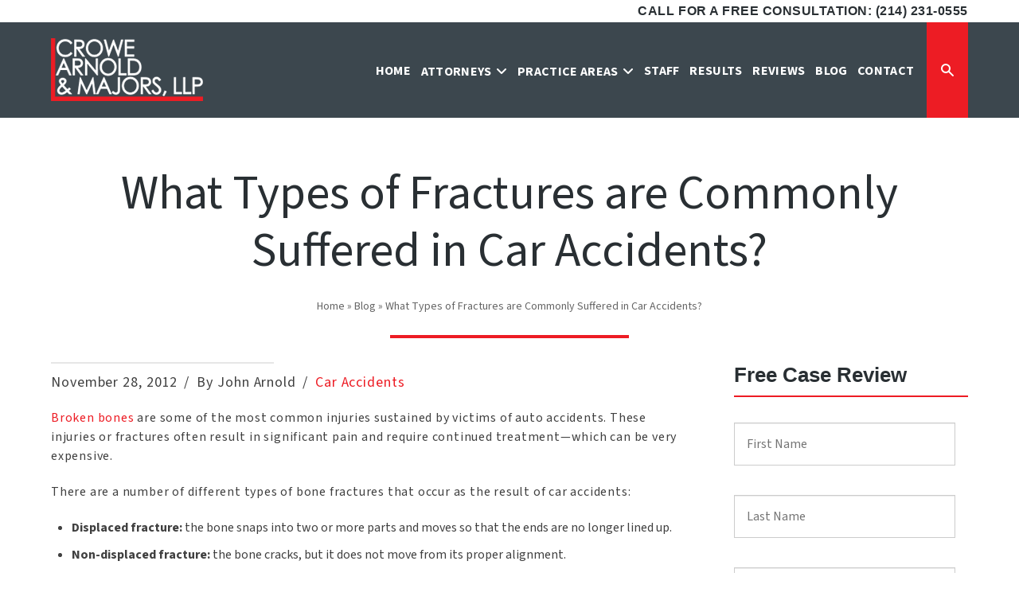

--- FILE ---
content_type: text/html; charset=UTF-8
request_url: https://camlawllp.com/car-accident-lawyer/what-types-of-fractures-are-commonly-suffered-in-car-accidents/
body_size: 27943
content:



<!DOCTYPE html>

<html class="no-js" lang="en-US">

<head>
  
<meta charset="UTF-8">
<script type="text/javascript">
/* <![CDATA[ */
var gform;gform||(document.addEventListener("gform_main_scripts_loaded",function(){gform.scriptsLoaded=!0}),document.addEventListener("gform/theme/scripts_loaded",function(){gform.themeScriptsLoaded=!0}),window.addEventListener("DOMContentLoaded",function(){gform.domLoaded=!0}),gform={domLoaded:!1,scriptsLoaded:!1,themeScriptsLoaded:!1,isFormEditor:()=>"function"==typeof InitializeEditor,callIfLoaded:function(o){return!(!gform.domLoaded||!gform.scriptsLoaded||!gform.themeScriptsLoaded&&!gform.isFormEditor()||(gform.isFormEditor()&&console.warn("The use of gform.initializeOnLoaded() is deprecated in the form editor context and will be removed in Gravity Forms 3.1."),o(),0))},initializeOnLoaded:function(o){gform.callIfLoaded(o)||(document.addEventListener("gform_main_scripts_loaded",()=>{gform.scriptsLoaded=!0,gform.callIfLoaded(o)}),document.addEventListener("gform/theme/scripts_loaded",()=>{gform.themeScriptsLoaded=!0,gform.callIfLoaded(o)}),window.addEventListener("DOMContentLoaded",()=>{gform.domLoaded=!0,gform.callIfLoaded(o)}))},hooks:{action:{},filter:{}},addAction:function(o,r,e,t){gform.addHook("action",o,r,e,t)},addFilter:function(o,r,e,t){gform.addHook("filter",o,r,e,t)},doAction:function(o){gform.doHook("action",o,arguments)},applyFilters:function(o){return gform.doHook("filter",o,arguments)},removeAction:function(o,r){gform.removeHook("action",o,r)},removeFilter:function(o,r,e){gform.removeHook("filter",o,r,e)},addHook:function(o,r,e,t,n){null==gform.hooks[o][r]&&(gform.hooks[o][r]=[]);var d=gform.hooks[o][r];null==n&&(n=r+"_"+d.length),gform.hooks[o][r].push({tag:n,callable:e,priority:t=null==t?10:t})},doHook:function(r,o,e){var t;if(e=Array.prototype.slice.call(e,1),null!=gform.hooks[r][o]&&((o=gform.hooks[r][o]).sort(function(o,r){return o.priority-r.priority}),o.forEach(function(o){"function"!=typeof(t=o.callable)&&(t=window[t]),"action"==r?t.apply(null,e):e[0]=t.apply(null,e)})),"filter"==r)return e[0]},removeHook:function(o,r,t,n){var e;null!=gform.hooks[o][r]&&(e=(e=gform.hooks[o][r]).filter(function(o,r,e){return!!(null!=n&&n!=o.tag||null!=t&&t!=o.priority)}),gform.hooks[o][r]=e)}});
/* ]]> */
</script>

<meta name="viewport" content="width=device-width, initial-scale=1.0">
<link rel="pingback" href="https://camlawllp.com/xmlrpc.php">
<meta name='robots' content='index, follow, max-image-preview:large, max-snippet:-1, max-video-preview:-1' />
	<style>img:is([sizes="auto" i], [sizes^="auto," i]) { contain-intrinsic-size: 3000px 1500px }</style>
	<!-- This site is tracked with the HandL UTM Grabber v3 (3.1.13) - https://www.utmgrabber.com/ --> 

	<!-- This site is optimized with the Yoast SEO plugin v26.1.1 - https://yoast.com/wordpress/plugins/seo/ -->
	<title>What Types of Fractures are Commonly Suffered in Car Accidents?</title>
	<meta name="description" content="Broken bones are some of the most common injuries sustained by victims of auto accidents. Learn more here." />
	<link rel="canonical" href="https://camlawllp.com/car-accident-lawyer/what-types-of-fractures-are-commonly-suffered-in-car-accidents/" />
	<meta property="og:locale" content="en_US" />
	<meta property="og:type" content="article" />
	<meta property="og:title" content="What Types of Fractures are Commonly Suffered in Car Accidents?" />
	<meta property="og:description" content="Broken bones are some of the most common injuries sustained by victims of auto accidents. Learn more here." />
	<meta property="og:url" content="https://camlawllp.com/car-accident-lawyer/what-types-of-fractures-are-commonly-suffered-in-car-accidents/" />
	<meta property="og:site_name" content="Crowe Arnold &amp; Majors, LLP" />
	<meta property="article:published_time" content="2012-11-28T15:54:46+00:00" />
	<meta property="article:modified_time" content="2025-08-21T17:36:56+00:00" />
	<meta name="author" content="John Arnold" />
	<meta name="twitter:card" content="summary_large_image" />
	<meta name="twitter:label1" content="Written by" />
	<meta name="twitter:data1" content="John Arnold" />
	<meta name="twitter:label2" content="Est. reading time" />
	<meta name="twitter:data2" content="2 minutes" />
	<script type="application/ld+json" class="yoast-schema-graph">{"@context":"https://schema.org","@graph":[{"@type":"Article","@id":"https://camlawllp.com/car-accident-lawyer/what-types-of-fractures-are-commonly-suffered-in-car-accidents/#article","isPartOf":{"@id":"https://camlawllp.com/car-accident-lawyer/what-types-of-fractures-are-commonly-suffered-in-car-accidents/"},"author":{"name":"John Arnold","@id":"https://camlawllp.com/#/schema/person/eaaee6f76ce06d127f544ffc624ba5a4"},"headline":"What Types of Fractures are Commonly Suffered in Car Accidents?","datePublished":"2012-11-28T15:54:46+00:00","dateModified":"2025-08-21T17:36:56+00:00","mainEntityOfPage":{"@id":"https://camlawllp.com/car-accident-lawyer/what-types-of-fractures-are-commonly-suffered-in-car-accidents/"},"wordCount":249,"publisher":{"@id":"https://camlawllp.com/#organization"},"articleSection":["Car Accidents"],"inLanguage":"en-US"},{"@type":"WebPage","@id":"https://camlawllp.com/car-accident-lawyer/what-types-of-fractures-are-commonly-suffered-in-car-accidents/","url":"https://camlawllp.com/car-accident-lawyer/what-types-of-fractures-are-commonly-suffered-in-car-accidents/","name":"What Types of Fractures are Commonly Suffered in Car Accidents?","isPartOf":{"@id":"https://camlawllp.com/#website"},"datePublished":"2012-11-28T15:54:46+00:00","dateModified":"2025-08-21T17:36:56+00:00","description":"Broken bones are some of the most common injuries sustained by victims of auto accidents. Learn more here.","breadcrumb":{"@id":"https://camlawllp.com/car-accident-lawyer/what-types-of-fractures-are-commonly-suffered-in-car-accidents/#breadcrumb"},"inLanguage":"en-US","potentialAction":[{"@type":"ReadAction","target":["https://camlawllp.com/car-accident-lawyer/what-types-of-fractures-are-commonly-suffered-in-car-accidents/"]}]},{"@type":"BreadcrumbList","@id":"https://camlawllp.com/car-accident-lawyer/what-types-of-fractures-are-commonly-suffered-in-car-accidents/#breadcrumb","itemListElement":[{"@type":"ListItem","position":1,"name":"Home","item":"https://camlawllp.com/"},{"@type":"ListItem","position":2,"name":"Blog","item":"https://camlawllp.com/blog/"},{"@type":"ListItem","position":3,"name":"What Types of Fractures are Commonly Suffered in Car Accidents?"}]},{"@type":"WebSite","@id":"https://camlawllp.com/#website","url":"https://camlawllp.com/","name":"Crowe Arnold &amp; Majors, LLP","description":"Dallas Injury Lawyers","publisher":{"@id":"https://camlawllp.com/#organization"},"potentialAction":[{"@type":"SearchAction","target":{"@type":"EntryPoint","urlTemplate":"https://camlawllp.com/?s={search_term_string}"},"query-input":{"@type":"PropertyValueSpecification","valueRequired":true,"valueName":"search_term_string"}}],"inLanguage":"en-US"},{"@type":"Organization","@id":"https://camlawllp.com/#organization","name":"Crowe, Arnold & Majors, LLP","url":"https://camlawllp.com/","logo":{"@type":"ImageObject","inLanguage":"en-US","@id":"https://camlawllp.com/#/schema/logo/image/","url":"https://camlawllp.com/wp-content/uploads/2019/12/logo.png","contentUrl":"https://camlawllp.com/wp-content/uploads/2019/12/logo.png","width":191,"height":79,"caption":"Crowe, Arnold & Majors, LLP"},"image":{"@id":"https://camlawllp.com/#/schema/logo/image/"}},{"@type":"Person","@id":"https://camlawllp.com/#/schema/person/eaaee6f76ce06d127f544ffc624ba5a4","name":"John Arnold","image":{"@type":"ImageObject","inLanguage":"en-US","@id":"https://camlawllp.com/#/schema/person/image/23494c9101089ad44ae88ce9d2f56aac","url":"https://secure.gravatar.com/avatar/?s=96&d=mm&r=g","contentUrl":"https://secure.gravatar.com/avatar/?s=96&d=mm&r=g","caption":"John Arnold"},"description":"John W. Arnold John focuses primarily on a variety of personal injury, employment, and commercial litigation matters on behalf of individuals and companies, including matters relating to products liability, breach of contract, fraud, breach of fiduciary duty, insurance bad faith, construction law, sexual assault, and class actions. He is also regularly involved in litigating recreational vehicle warranty and consumer claims, both in court and administrative settings. John served as a law clerk for the Honorable J. Smith Henley, Senior Circuit Judge, United States District Court of Appeals for the Eighth Circuit. In addition to having handled a wide variety of matters at the trial level, John has briefed and argued multiple appeals before courts of appeal in Texas, Oklahoma, and the United States Court of Appeals for the Fifth Circuit. He is licensed to practice law in Arkansas (1994), Texas (1996), and Oklahoma (2013), is admitted to practice in each of the four federal judicial districts in Texas and Arkansas, before the Western District of Oklahoma, and is admitted to practice in the United States Court of Appeals for the Fifth Circuit.","jobTitle":"Attorney"}]}</script>
	<!-- / Yoast SEO plugin. -->


<link rel="alternate" type="application/rss+xml" title="Crowe Arnold &amp; Majors, LLP &raquo; Feed" href="https://camlawllp.com/feed/" />
<link rel="alternate" type="application/rss+xml" title="Crowe Arnold &amp; Majors, LLP &raquo; Comments Feed" href="https://camlawllp.com/comments/feed/" />
<script type="text/javascript">
/* <![CDATA[ */
window._wpemojiSettings = {"baseUrl":"https:\/\/s.w.org\/images\/core\/emoji\/16.0.1\/72x72\/","ext":".png","svgUrl":"https:\/\/s.w.org\/images\/core\/emoji\/16.0.1\/svg\/","svgExt":".svg","source":{"concatemoji":"https:\/\/camlawllp.com\/wp-includes\/js\/wp-emoji-release.min.js?ver=6.8.3"}};
/*! This file is auto-generated */
!function(s,n){var o,i,e;function c(e){try{var t={supportTests:e,timestamp:(new Date).valueOf()};sessionStorage.setItem(o,JSON.stringify(t))}catch(e){}}function p(e,t,n){e.clearRect(0,0,e.canvas.width,e.canvas.height),e.fillText(t,0,0);var t=new Uint32Array(e.getImageData(0,0,e.canvas.width,e.canvas.height).data),a=(e.clearRect(0,0,e.canvas.width,e.canvas.height),e.fillText(n,0,0),new Uint32Array(e.getImageData(0,0,e.canvas.width,e.canvas.height).data));return t.every(function(e,t){return e===a[t]})}function u(e,t){e.clearRect(0,0,e.canvas.width,e.canvas.height),e.fillText(t,0,0);for(var n=e.getImageData(16,16,1,1),a=0;a<n.data.length;a++)if(0!==n.data[a])return!1;return!0}function f(e,t,n,a){switch(t){case"flag":return n(e,"\ud83c\udff3\ufe0f\u200d\u26a7\ufe0f","\ud83c\udff3\ufe0f\u200b\u26a7\ufe0f")?!1:!n(e,"\ud83c\udde8\ud83c\uddf6","\ud83c\udde8\u200b\ud83c\uddf6")&&!n(e,"\ud83c\udff4\udb40\udc67\udb40\udc62\udb40\udc65\udb40\udc6e\udb40\udc67\udb40\udc7f","\ud83c\udff4\u200b\udb40\udc67\u200b\udb40\udc62\u200b\udb40\udc65\u200b\udb40\udc6e\u200b\udb40\udc67\u200b\udb40\udc7f");case"emoji":return!a(e,"\ud83e\udedf")}return!1}function g(e,t,n,a){var r="undefined"!=typeof WorkerGlobalScope&&self instanceof WorkerGlobalScope?new OffscreenCanvas(300,150):s.createElement("canvas"),o=r.getContext("2d",{willReadFrequently:!0}),i=(o.textBaseline="top",o.font="600 32px Arial",{});return e.forEach(function(e){i[e]=t(o,e,n,a)}),i}function t(e){var t=s.createElement("script");t.src=e,t.defer=!0,s.head.appendChild(t)}"undefined"!=typeof Promise&&(o="wpEmojiSettingsSupports",i=["flag","emoji"],n.supports={everything:!0,everythingExceptFlag:!0},e=new Promise(function(e){s.addEventListener("DOMContentLoaded",e,{once:!0})}),new Promise(function(t){var n=function(){try{var e=JSON.parse(sessionStorage.getItem(o));if("object"==typeof e&&"number"==typeof e.timestamp&&(new Date).valueOf()<e.timestamp+604800&&"object"==typeof e.supportTests)return e.supportTests}catch(e){}return null}();if(!n){if("undefined"!=typeof Worker&&"undefined"!=typeof OffscreenCanvas&&"undefined"!=typeof URL&&URL.createObjectURL&&"undefined"!=typeof Blob)try{var e="postMessage("+g.toString()+"("+[JSON.stringify(i),f.toString(),p.toString(),u.toString()].join(",")+"));",a=new Blob([e],{type:"text/javascript"}),r=new Worker(URL.createObjectURL(a),{name:"wpTestEmojiSupports"});return void(r.onmessage=function(e){c(n=e.data),r.terminate(),t(n)})}catch(e){}c(n=g(i,f,p,u))}t(n)}).then(function(e){for(var t in e)n.supports[t]=e[t],n.supports.everything=n.supports.everything&&n.supports[t],"flag"!==t&&(n.supports.everythingExceptFlag=n.supports.everythingExceptFlag&&n.supports[t]);n.supports.everythingExceptFlag=n.supports.everythingExceptFlag&&!n.supports.flag,n.DOMReady=!1,n.readyCallback=function(){n.DOMReady=!0}}).then(function(){return e}).then(function(){var e;n.supports.everything||(n.readyCallback(),(e=n.source||{}).concatemoji?t(e.concatemoji):e.wpemoji&&e.twemoji&&(t(e.twemoji),t(e.wpemoji)))}))}((window,document),window._wpemojiSettings);
/* ]]> */
</script>
<style id='wp-emoji-styles-inline-css' type='text/css'>

	img.wp-smiley, img.emoji {
		display: inline !important;
		border: none !important;
		box-shadow: none !important;
		height: 1em !important;
		width: 1em !important;
		margin: 0 0.07em !important;
		vertical-align: -0.1em !important;
		background: none !important;
		padding: 0 !important;
	}
</style>
<link rel='stylesheet' id='wp-block-library-css' href='https://camlawllp.com/wp-includes/css/dist/block-library/style.min.css?ver=6.8.3' type='text/css' media='all' />
<style id='wp-block-library-theme-inline-css' type='text/css'>
.wp-block-audio :where(figcaption){color:#555;font-size:13px;text-align:center}.is-dark-theme .wp-block-audio :where(figcaption){color:#ffffffa6}.wp-block-audio{margin:0 0 1em}.wp-block-code{border:1px solid #ccc;border-radius:4px;font-family:Menlo,Consolas,monaco,monospace;padding:.8em 1em}.wp-block-embed :where(figcaption){color:#555;font-size:13px;text-align:center}.is-dark-theme .wp-block-embed :where(figcaption){color:#ffffffa6}.wp-block-embed{margin:0 0 1em}.blocks-gallery-caption{color:#555;font-size:13px;text-align:center}.is-dark-theme .blocks-gallery-caption{color:#ffffffa6}:root :where(.wp-block-image figcaption){color:#555;font-size:13px;text-align:center}.is-dark-theme :root :where(.wp-block-image figcaption){color:#ffffffa6}.wp-block-image{margin:0 0 1em}.wp-block-pullquote{border-bottom:4px solid;border-top:4px solid;color:currentColor;margin-bottom:1.75em}.wp-block-pullquote cite,.wp-block-pullquote footer,.wp-block-pullquote__citation{color:currentColor;font-size:.8125em;font-style:normal;text-transform:uppercase}.wp-block-quote{border-left:.25em solid;margin:0 0 1.75em;padding-left:1em}.wp-block-quote cite,.wp-block-quote footer{color:currentColor;font-size:.8125em;font-style:normal;position:relative}.wp-block-quote:where(.has-text-align-right){border-left:none;border-right:.25em solid;padding-left:0;padding-right:1em}.wp-block-quote:where(.has-text-align-center){border:none;padding-left:0}.wp-block-quote.is-large,.wp-block-quote.is-style-large,.wp-block-quote:where(.is-style-plain){border:none}.wp-block-search .wp-block-search__label{font-weight:700}.wp-block-search__button{border:1px solid #ccc;padding:.375em .625em}:where(.wp-block-group.has-background){padding:1.25em 2.375em}.wp-block-separator.has-css-opacity{opacity:.4}.wp-block-separator{border:none;border-bottom:2px solid;margin-left:auto;margin-right:auto}.wp-block-separator.has-alpha-channel-opacity{opacity:1}.wp-block-separator:not(.is-style-wide):not(.is-style-dots){width:100px}.wp-block-separator.has-background:not(.is-style-dots){border-bottom:none;height:1px}.wp-block-separator.has-background:not(.is-style-wide):not(.is-style-dots){height:2px}.wp-block-table{margin:0 0 1em}.wp-block-table td,.wp-block-table th{word-break:normal}.wp-block-table :where(figcaption){color:#555;font-size:13px;text-align:center}.is-dark-theme .wp-block-table :where(figcaption){color:#ffffffa6}.wp-block-video :where(figcaption){color:#555;font-size:13px;text-align:center}.is-dark-theme .wp-block-video :where(figcaption){color:#ffffffa6}.wp-block-video{margin:0 0 1em}:root :where(.wp-block-template-part.has-background){margin-bottom:0;margin-top:0;padding:1.25em 2.375em}
</style>
<style id='classic-theme-styles-inline-css' type='text/css'>
/*! This file is auto-generated */
.wp-block-button__link{color:#fff;background-color:#32373c;border-radius:9999px;box-shadow:none;text-decoration:none;padding:calc(.667em + 2px) calc(1.333em + 2px);font-size:1.125em}.wp-block-file__button{background:#32373c;color:#fff;text-decoration:none}
</style>
<style id='global-styles-inline-css' type='text/css'>
:root{--wp--preset--aspect-ratio--square: 1;--wp--preset--aspect-ratio--4-3: 4/3;--wp--preset--aspect-ratio--3-4: 3/4;--wp--preset--aspect-ratio--3-2: 3/2;--wp--preset--aspect-ratio--2-3: 2/3;--wp--preset--aspect-ratio--16-9: 16/9;--wp--preset--aspect-ratio--9-16: 9/16;--wp--preset--color--black: #000000;--wp--preset--color--cyan-bluish-gray: #abb8c3;--wp--preset--color--white: #ffffff;--wp--preset--color--pale-pink: #f78da7;--wp--preset--color--vivid-red: #cf2e2e;--wp--preset--color--luminous-vivid-orange: #ff6900;--wp--preset--color--luminous-vivid-amber: #fcb900;--wp--preset--color--light-green-cyan: #7bdcb5;--wp--preset--color--vivid-green-cyan: #00d084;--wp--preset--color--pale-cyan-blue: #8ed1fc;--wp--preset--color--vivid-cyan-blue: #0693e3;--wp--preset--color--vivid-purple: #9b51e0;--wp--preset--gradient--vivid-cyan-blue-to-vivid-purple: linear-gradient(135deg,rgba(6,147,227,1) 0%,rgb(155,81,224) 100%);--wp--preset--gradient--light-green-cyan-to-vivid-green-cyan: linear-gradient(135deg,rgb(122,220,180) 0%,rgb(0,208,130) 100%);--wp--preset--gradient--luminous-vivid-amber-to-luminous-vivid-orange: linear-gradient(135deg,rgba(252,185,0,1) 0%,rgba(255,105,0,1) 100%);--wp--preset--gradient--luminous-vivid-orange-to-vivid-red: linear-gradient(135deg,rgba(255,105,0,1) 0%,rgb(207,46,46) 100%);--wp--preset--gradient--very-light-gray-to-cyan-bluish-gray: linear-gradient(135deg,rgb(238,238,238) 0%,rgb(169,184,195) 100%);--wp--preset--gradient--cool-to-warm-spectrum: linear-gradient(135deg,rgb(74,234,220) 0%,rgb(151,120,209) 20%,rgb(207,42,186) 40%,rgb(238,44,130) 60%,rgb(251,105,98) 80%,rgb(254,248,76) 100%);--wp--preset--gradient--blush-light-purple: linear-gradient(135deg,rgb(255,206,236) 0%,rgb(152,150,240) 100%);--wp--preset--gradient--blush-bordeaux: linear-gradient(135deg,rgb(254,205,165) 0%,rgb(254,45,45) 50%,rgb(107,0,62) 100%);--wp--preset--gradient--luminous-dusk: linear-gradient(135deg,rgb(255,203,112) 0%,rgb(199,81,192) 50%,rgb(65,88,208) 100%);--wp--preset--gradient--pale-ocean: linear-gradient(135deg,rgb(255,245,203) 0%,rgb(182,227,212) 50%,rgb(51,167,181) 100%);--wp--preset--gradient--electric-grass: linear-gradient(135deg,rgb(202,248,128) 0%,rgb(113,206,126) 100%);--wp--preset--gradient--midnight: linear-gradient(135deg,rgb(2,3,129) 0%,rgb(40,116,252) 100%);--wp--preset--font-size--small: 13px;--wp--preset--font-size--medium: 20px;--wp--preset--font-size--large: 36px;--wp--preset--font-size--x-large: 42px;--wp--preset--spacing--20: 0.44rem;--wp--preset--spacing--30: 0.67rem;--wp--preset--spacing--40: 1rem;--wp--preset--spacing--50: 1.5rem;--wp--preset--spacing--60: 2.25rem;--wp--preset--spacing--70: 3.38rem;--wp--preset--spacing--80: 5.06rem;--wp--preset--shadow--natural: 6px 6px 9px rgba(0, 0, 0, 0.2);--wp--preset--shadow--deep: 12px 12px 50px rgba(0, 0, 0, 0.4);--wp--preset--shadow--sharp: 6px 6px 0px rgba(0, 0, 0, 0.2);--wp--preset--shadow--outlined: 6px 6px 0px -3px rgba(255, 255, 255, 1), 6px 6px rgba(0, 0, 0, 1);--wp--preset--shadow--crisp: 6px 6px 0px rgba(0, 0, 0, 1);}:where(.is-layout-flex){gap: 0.5em;}:where(.is-layout-grid){gap: 0.5em;}body .is-layout-flex{display: flex;}.is-layout-flex{flex-wrap: wrap;align-items: center;}.is-layout-flex > :is(*, div){margin: 0;}body .is-layout-grid{display: grid;}.is-layout-grid > :is(*, div){margin: 0;}:where(.wp-block-columns.is-layout-flex){gap: 2em;}:where(.wp-block-columns.is-layout-grid){gap: 2em;}:where(.wp-block-post-template.is-layout-flex){gap: 1.25em;}:where(.wp-block-post-template.is-layout-grid){gap: 1.25em;}.has-black-color{color: var(--wp--preset--color--black) !important;}.has-cyan-bluish-gray-color{color: var(--wp--preset--color--cyan-bluish-gray) !important;}.has-white-color{color: var(--wp--preset--color--white) !important;}.has-pale-pink-color{color: var(--wp--preset--color--pale-pink) !important;}.has-vivid-red-color{color: var(--wp--preset--color--vivid-red) !important;}.has-luminous-vivid-orange-color{color: var(--wp--preset--color--luminous-vivid-orange) !important;}.has-luminous-vivid-amber-color{color: var(--wp--preset--color--luminous-vivid-amber) !important;}.has-light-green-cyan-color{color: var(--wp--preset--color--light-green-cyan) !important;}.has-vivid-green-cyan-color{color: var(--wp--preset--color--vivid-green-cyan) !important;}.has-pale-cyan-blue-color{color: var(--wp--preset--color--pale-cyan-blue) !important;}.has-vivid-cyan-blue-color{color: var(--wp--preset--color--vivid-cyan-blue) !important;}.has-vivid-purple-color{color: var(--wp--preset--color--vivid-purple) !important;}.has-black-background-color{background-color: var(--wp--preset--color--black) !important;}.has-cyan-bluish-gray-background-color{background-color: var(--wp--preset--color--cyan-bluish-gray) !important;}.has-white-background-color{background-color: var(--wp--preset--color--white) !important;}.has-pale-pink-background-color{background-color: var(--wp--preset--color--pale-pink) !important;}.has-vivid-red-background-color{background-color: var(--wp--preset--color--vivid-red) !important;}.has-luminous-vivid-orange-background-color{background-color: var(--wp--preset--color--luminous-vivid-orange) !important;}.has-luminous-vivid-amber-background-color{background-color: var(--wp--preset--color--luminous-vivid-amber) !important;}.has-light-green-cyan-background-color{background-color: var(--wp--preset--color--light-green-cyan) !important;}.has-vivid-green-cyan-background-color{background-color: var(--wp--preset--color--vivid-green-cyan) !important;}.has-pale-cyan-blue-background-color{background-color: var(--wp--preset--color--pale-cyan-blue) !important;}.has-vivid-cyan-blue-background-color{background-color: var(--wp--preset--color--vivid-cyan-blue) !important;}.has-vivid-purple-background-color{background-color: var(--wp--preset--color--vivid-purple) !important;}.has-black-border-color{border-color: var(--wp--preset--color--black) !important;}.has-cyan-bluish-gray-border-color{border-color: var(--wp--preset--color--cyan-bluish-gray) !important;}.has-white-border-color{border-color: var(--wp--preset--color--white) !important;}.has-pale-pink-border-color{border-color: var(--wp--preset--color--pale-pink) !important;}.has-vivid-red-border-color{border-color: var(--wp--preset--color--vivid-red) !important;}.has-luminous-vivid-orange-border-color{border-color: var(--wp--preset--color--luminous-vivid-orange) !important;}.has-luminous-vivid-amber-border-color{border-color: var(--wp--preset--color--luminous-vivid-amber) !important;}.has-light-green-cyan-border-color{border-color: var(--wp--preset--color--light-green-cyan) !important;}.has-vivid-green-cyan-border-color{border-color: var(--wp--preset--color--vivid-green-cyan) !important;}.has-pale-cyan-blue-border-color{border-color: var(--wp--preset--color--pale-cyan-blue) !important;}.has-vivid-cyan-blue-border-color{border-color: var(--wp--preset--color--vivid-cyan-blue) !important;}.has-vivid-purple-border-color{border-color: var(--wp--preset--color--vivid-purple) !important;}.has-vivid-cyan-blue-to-vivid-purple-gradient-background{background: var(--wp--preset--gradient--vivid-cyan-blue-to-vivid-purple) !important;}.has-light-green-cyan-to-vivid-green-cyan-gradient-background{background: var(--wp--preset--gradient--light-green-cyan-to-vivid-green-cyan) !important;}.has-luminous-vivid-amber-to-luminous-vivid-orange-gradient-background{background: var(--wp--preset--gradient--luminous-vivid-amber-to-luminous-vivid-orange) !important;}.has-luminous-vivid-orange-to-vivid-red-gradient-background{background: var(--wp--preset--gradient--luminous-vivid-orange-to-vivid-red) !important;}.has-very-light-gray-to-cyan-bluish-gray-gradient-background{background: var(--wp--preset--gradient--very-light-gray-to-cyan-bluish-gray) !important;}.has-cool-to-warm-spectrum-gradient-background{background: var(--wp--preset--gradient--cool-to-warm-spectrum) !important;}.has-blush-light-purple-gradient-background{background: var(--wp--preset--gradient--blush-light-purple) !important;}.has-blush-bordeaux-gradient-background{background: var(--wp--preset--gradient--blush-bordeaux) !important;}.has-luminous-dusk-gradient-background{background: var(--wp--preset--gradient--luminous-dusk) !important;}.has-pale-ocean-gradient-background{background: var(--wp--preset--gradient--pale-ocean) !important;}.has-electric-grass-gradient-background{background: var(--wp--preset--gradient--electric-grass) !important;}.has-midnight-gradient-background{background: var(--wp--preset--gradient--midnight) !important;}.has-small-font-size{font-size: var(--wp--preset--font-size--small) !important;}.has-medium-font-size{font-size: var(--wp--preset--font-size--medium) !important;}.has-large-font-size{font-size: var(--wp--preset--font-size--large) !important;}.has-x-large-font-size{font-size: var(--wp--preset--font-size--x-large) !important;}
:where(.wp-block-post-template.is-layout-flex){gap: 1.25em;}:where(.wp-block-post-template.is-layout-grid){gap: 1.25em;}
:where(.wp-block-columns.is-layout-flex){gap: 2em;}:where(.wp-block-columns.is-layout-grid){gap: 2em;}
:root :where(.wp-block-pullquote){font-size: 1.5em;line-height: 1.6;}
</style>
<link rel='stylesheet' id='x-stack-css' href='https://camlawllp.com/wp-content/themes/x/framework/dist/css/site/stacks/integrity-light.css?ver=10.7.6' type='text/css' media='all' />
<link rel='stylesheet' id='x-child-css' href='https://camlawllp.com/wp-content/themes/rrlegal/style.css?ver=10.7.6' type='text/css' media='all' />
<style id='cs-inline-css' type='text/css'>
@media (min-width:1200px){.x-hide-xl{display:none !important;}}@media (min-width:979px) and (max-width:1199px){.x-hide-lg{display:none !important;}}@media (min-width:767px) and (max-width:978px){.x-hide-md{display:none !important;}}@media (min-width:480px) and (max-width:766px){.x-hide-sm{display:none !important;}}@media (max-width:479px){.x-hide-xs{display:none !important;}} a,h1 a:hover,h2 a:hover,h3 a:hover,h4 a:hover,h5 a:hover,h6 a:hover,.x-breadcrumb-wrap a:hover,.widget ul li a:hover,.widget ol li a:hover,.widget.widget_text ul li a,.widget.widget_text ol li a,.widget_nav_menu .current-menu-item > a,.x-accordion-heading .x-accordion-toggle:hover,.x-comment-author a:hover,.x-comment-time:hover,.x-recent-posts a:hover .h-recent-posts{color:rgb(237,28,36);}a:hover,.widget.widget_text ul li a:hover,.widget.widget_text ol li a:hover,.x-twitter-widget ul li a:hover{color:rgb(250,35,42);}.rev_slider_wrapper,a.x-img-thumbnail:hover,.x-slider-container.below,.page-template-template-blank-3-php .x-slider-container.above,.page-template-template-blank-6-php .x-slider-container.above{border-color:rgb(237,28,36);}.entry-thumb:before,.x-pagination span.current,.woocommerce-pagination span[aria-current],.flex-direction-nav a,.flex-control-nav a:hover,.flex-control-nav a.flex-active,.mejs-time-current,.x-dropcap,.x-skill-bar .bar,.x-pricing-column.featured h2,.h-comments-title small,.x-entry-share .x-share:hover,.x-highlight,.x-recent-posts .x-recent-posts-img:after{background-color:rgb(237,28,36);}.x-nav-tabs > .active > a,.x-nav-tabs > .active > a:hover{box-shadow:inset 0 3px 0 0 rgb(237,28,36);}.x-main{width:calc(72% - 2.463055%);}.x-sidebar{width:calc(100% - 2.463055% - 72%);}.x-comment-author,.x-comment-time,.comment-form-author label,.comment-form-email label,.comment-form-url label,.comment-form-rating label,.comment-form-comment label,.widget_calendar #wp-calendar caption,.widget.widget_rss li .rsswidget{font-family:inherit;font-weight:400;}.p-landmark-sub,.p-meta,input,button,select,textarea{font-family:"Source Sans 3",sans-serif;}.widget ul li a,.widget ol li a,.x-comment-time{color:rgb(64,64,64);}.widget_text ol li a,.widget_text ul li a{color:rgb(237,28,36);}.widget_text ol li a:hover,.widget_text ul li a:hover{color:rgb(250,35,42);}.comment-form-author label,.comment-form-email label,.comment-form-url label,.comment-form-rating label,.comment-form-comment label,.widget_calendar #wp-calendar th,.p-landmark-sub strong,.widget_tag_cloud .tagcloud a:hover,.widget_tag_cloud .tagcloud a:active,.entry-footer a:hover,.entry-footer a:active,.x-breadcrumbs .current,.x-comment-author,.x-comment-author a{color:rgb(41,47,51);}.widget_calendar #wp-calendar th{border-color:rgb(41,47,51);}.h-feature-headline span i{background-color:rgb(41,47,51);}@media (max-width:978.98px){}html{font-size:16px;}@media (min-width:479px){html{font-size:16px;}}@media (min-width:766px){html{font-size:16px;}}@media (min-width:978px){html{font-size:16px;}}@media (min-width:1199px){html{font-size:16px;}}body{font-style:normal;font-weight:400;color:rgb(64,64,64);background-color:rgb(255,255,255);}.w-b{font-weight:400 !important;}h1,h2,h3,h4,h5,h6,.h1,.h2,.h3,.h4,.h5,.h6,.x-text-headline{font-family:inherit;font-style:normal;font-weight:400;}h1,.h1{letter-spacing:-0.035em;}h2,.h2{letter-spacing:-0.035em;}h3,.h3{letter-spacing:-0.035em;}h4,.h4{letter-spacing:-0.035em;}h5,.h5{letter-spacing:-0.035em;}h6,.h6{letter-spacing:-0.035em;}.w-h{font-weight:400 !important;}.x-container.width{width:90%;}.x-container.max{max-width:1200px;}.x-bar-content.x-container.width{flex-basis:90%;}.x-main.full{float:none;clear:both;display:block;width:auto;}@media (max-width:978.98px){.x-main.full,.x-main.left,.x-main.right,.x-sidebar.left,.x-sidebar.right{float:none;display:block;width:auto !important;}}.entry-header,.entry-content{font-size:1rem;}body,input,button,select,textarea{font-family:"Source Sans 3",sans-serif;}h1,h2,h3,h4,h5,h6,.h1,.h2,.h3,.h4,.h5,.h6,h1 a,h2 a,h3 a,h4 a,h5 a,h6 a,.h1 a,.h2 a,.h3 a,.h4 a,.h5 a,.h6 a,blockquote{color:rgb(41,47,51);}.cfc-h-tx{color:rgb(41,47,51) !important;}.cfc-h-bd{border-color:rgb(41,47,51) !important;}.cfc-h-bg{background-color:rgb(41,47,51) !important;}.cfc-b-tx{color:rgb(64,64,64) !important;}.cfc-b-bd{border-color:rgb(64,64,64) !important;}.cfc-b-bg{background-color:rgb(64,64,64) !important;}.x-btn,.button,[type="submit"]{color:#ffffff;border-color:rgb(237,28,36);background-color:rgb(237,28,36);text-shadow:0 0.075em 0.075em rgba(0,0,0,0.5);}.x-btn:hover,.button:hover,[type="submit"]:hover{color:rgb(250,35,42);border-color:rgb(250,35,42);background-color:rgba(0,0,0,0);text-shadow:0 0.075em 0.075em rgba(0,0,0,0.5);}.x-btn.x-btn-real,.x-btn.x-btn-real:hover{margin-bottom:0.25em;text-shadow:0 0.075em 0.075em rgba(0,0,0,0.65);}.x-btn.x-btn-real{box-shadow:0 0.25em 0 0 #a71000,0 4px 9px rgba(0,0,0,0.75);}.x-btn.x-btn-real:hover{box-shadow:0 0.25em 0 0 #a71000,0 4px 9px rgba(0,0,0,0.75);}.x-btn.x-btn-flat,.x-btn.x-btn-flat:hover{margin-bottom:0;text-shadow:0 0.075em 0.075em rgba(0,0,0,0.65);box-shadow:none;}.x-btn.x-btn-transparent,.x-btn.x-btn-transparent:hover{margin-bottom:0;border-width:3px;text-shadow:none;text-transform:uppercase;background-color:transparent;box-shadow:none;}body .gform_wrapper .gfield_required{color:rgb(237,28,36);}body .gform_wrapper h2.gsection_title,body .gform_wrapper h3.gform_title,body .gform_wrapper .top_label .gfield_label,body .gform_wrapper .left_label .gfield_label,body .gform_wrapper .right_label .gfield_label{font-weight:400;}body .gform_wrapper h2.gsection_title{letter-spacing:-0.035em!important;}body .gform_wrapper h3.gform_title{letter-spacing:-0.035em!important;}body .gform_wrapper .top_label .gfield_label,body .gform_wrapper .left_label .gfield_label,body .gform_wrapper .right_label .gfield_label{color:rgb(41,47,51);}body .gform_wrapper .validation_message{font-weight:400;}.x-topbar .p-info a:hover,.x-widgetbar .widget ul li a:hover{color:rgb(237,28,36);}.x-topbar .p-info,.x-topbar .p-info a,.x-navbar .desktop .x-nav > li > a,.x-navbar .desktop .sub-menu a,.x-navbar .mobile .x-nav li > a,.x-breadcrumb-wrap a,.x-breadcrumbs .delimiter{color:#999999;}.x-navbar .desktop .x-nav > li > a:hover,.x-navbar .desktop .x-nav > .x-active > a,.x-navbar .desktop .x-nav > .current-menu-item > a,.x-navbar .desktop .sub-menu a:hover,.x-navbar .desktop .sub-menu .x-active > a,.x-navbar .desktop .sub-menu .current-menu-item > a,.x-navbar .desktop .x-nav .x-megamenu > .sub-menu > li > a,.x-navbar .mobile .x-nav li > a:hover,.x-navbar .mobile .x-nav .x-active > a,.x-navbar .mobile .x-nav .current-menu-item > a{color:#272727;}.x-navbar .desktop .x-nav > li > a:hover,.x-navbar .desktop .x-nav > .x-active > a,.x-navbar .desktop .x-nav > .current-menu-item > a{box-shadow:inset 0 4px 0 0 rgb(237,28,36);}.x-navbar .desktop .x-nav > li > a{height:90px;padding-top:37px;}.x-navbar .desktop .x-nav > li ul{top:calc(90px - 15px);}@media (max-width:979px){}.x-navbar-inner{min-height:90px;}.x-brand{margin-top:22px;font-family:inherit;font-size:42px;font-style:normal;font-weight:400;letter-spacing:-0.035em;color:#272727;}.x-brand:hover,.x-brand:focus{color:#272727;}.x-brand img{width:calc(px / 2);}.x-navbar .x-nav-wrap .x-nav > li > a{font-family:inherit;font-style:normal;font-weight:400;letter-spacing:0.085em;text-transform:uppercase;}.x-navbar .desktop .x-nav > li > a{font-size:13px;}.x-navbar .desktop .x-nav > li > a:not(.x-btn-navbar-woocommerce){padding-left:20px;padding-right:20px;}.x-navbar .desktop .x-nav > li > a > span{margin-right:-0.085em;}.x-btn-navbar{margin-top:20px;}.x-btn-navbar,.x-btn-navbar.collapsed{font-size:24px;}@media (max-width:979px){.x-widgetbar{left:0;right:0;}}.bg .mejs-container,.x-video .mejs-container{position:unset !important;} @font-face{font-family:'FontAwesomePro';font-style:normal;font-weight:900;font-display:block;src:url('https://camlawllp.com/wp-content/plugins/cornerstone/assets/fonts/fa-solid-900.woff2?ver=6.7.2') format('woff2'),url('https://camlawllp.com/wp-content/plugins/cornerstone/assets/fonts/fa-solid-900.ttf?ver=6.7.2') format('truetype');}[data-x-fa-pro-icon]{font-family:"FontAwesomePro" !important;}[data-x-fa-pro-icon]:before{content:attr(data-x-fa-pro-icon);}[data-x-icon],[data-x-icon-o],[data-x-icon-l],[data-x-icon-s],[data-x-icon-b],[data-x-icon-sr],[data-x-icon-ss],[data-x-icon-sl],[data-x-fa-pro-icon],[class*="cs-fa-"]{display:inline-flex;font-style:normal;font-weight:400;text-decoration:inherit;text-rendering:auto;-webkit-font-smoothing:antialiased;-moz-osx-font-smoothing:grayscale;}[data-x-icon].left,[data-x-icon-o].left,[data-x-icon-l].left,[data-x-icon-s].left,[data-x-icon-b].left,[data-x-icon-sr].left,[data-x-icon-ss].left,[data-x-icon-sl].left,[data-x-fa-pro-icon].left,[class*="cs-fa-"].left{margin-right:0.5em;}[data-x-icon].right,[data-x-icon-o].right,[data-x-icon-l].right,[data-x-icon-s].right,[data-x-icon-b].right,[data-x-icon-sr].right,[data-x-icon-ss].right,[data-x-icon-sl].right,[data-x-fa-pro-icon].right,[class*="cs-fa-"].right{margin-left:0.5em;}[data-x-icon]:before,[data-x-icon-o]:before,[data-x-icon-l]:before,[data-x-icon-s]:before,[data-x-icon-b]:before,[data-x-icon-sr]:before,[data-x-icon-ss]:before,[data-x-icon-sl]:before,[data-x-fa-pro-icon]:before,[class*="cs-fa-"]:before{line-height:1;}@font-face{font-family:'FontAwesome';font-style:normal;font-weight:900;font-display:block;src:url('https://camlawllp.com/wp-content/plugins/cornerstone/assets/fonts/fa-solid-900.woff2?ver=6.7.2') format('woff2'),url('https://camlawllp.com/wp-content/plugins/cornerstone/assets/fonts/fa-solid-900.ttf?ver=6.7.2') format('truetype');}[data-x-icon],[data-x-icon-s],[data-x-icon][class*="cs-fa-"]{font-family:"FontAwesome" !important;font-weight:900;}[data-x-icon]:before,[data-x-icon][class*="cs-fa-"]:before{content:attr(data-x-icon);}[data-x-icon-s]:before{content:attr(data-x-icon-s);}.widget.widget_rss li .rsswidget:before{content:"\f35d";padding-right:0.4em;font-family:"FontAwesome";}.onpageform{float:right;border:2px solid #000;padding:10px;width:350px;margin:10px;}.onpageform h3{font-size:27px;margin-top:0px;color:#ED1C24;}#gform_fields_3 input,#gform_fields_3 select{width:100%;}.gform_wrapper ul.gform_fields li.gfield{padding-right:0px;}#field_3_7 {margin-top:0px;}.onpageform2{float:right;border:2px solid #000;padding:20px;width:100%;}.onpageform2 h3{font-size:27px;margin-top:0px;color:#ED1C24;}.onpageform2 li{display:inline-block;width:45%;margin:37px;}#gform_fields_4 input,#gform_fields_4 select{width:100%;}#field_4_5{width:100%;}#input_4_5{height:100px;}.gform_wrapper ul.gform_fields li.gfield{padding-right:0px;}#field_4_7 {margin-top:0px;}@media (max-width:700px){.onpageform,.onpageform2{display:none;}}.contact-recap-wrap-cp a{font-size:10px !important;}
</style>
<link rel='stylesheet' id='rrFontendStyles-css' href='https://camlawllp.com/wp-content/themes/rrlegal/assets/css/style-frontend.css?ver=1700158172' type='text/css' media='all' />
<link rel='stylesheet' id='rrFontendStylesDefer-css' href='https://camlawllp.com/wp-content/themes/rrlegal/assets/css/style-frontend-defer.min.css?ver=1576274845' type='text/css' media='all' />
<script type="text/javascript" src="https://camlawllp.com/wp-includes/js/jquery/jquery.min.js?ver=3.7.1" id="jquery-core-js"></script>
<script type="text/javascript" src="https://camlawllp.com/wp-includes/js/jquery/jquery-migrate.min.js?ver=3.4.1" id="jquery-migrate-js"></script>
<script type="text/javascript" src="https://camlawllp.com/wp-content/plugins/handl-utm-grabber-v3/js/js.cookie.js?ver=6.8.3" id="js.cookie-js"></script>
<script type="text/javascript" id="handl-utm-grabber-js-extra">
/* <![CDATA[ */
var handl_utm = [];
var handl_utm_all_params = ["utm_source","utm_medium","utm_term","utm_content","utm_campaign","first_utm_source","first_utm_medium","first_utm_term","first_utm_content","first_utm_campaign","fbclid","msclkid","gclid","wbraid","gbraid","handl_original_ref","handl_landing_page","handl_landing_page_base","handl_ip","handl_ref","handl_url","handl_ref_domain","handl_url_base","gaclientid","organic_source","organic_source_str","user_agent","traffic_source","first_traffic_source","handlID","_fbc","_fbp","utm_adgroup","GA_loc_physical_ms","GA_loc_interest_ms"];
var handl_utm_cookie_duration = ["30","1"];
var handl_utm_append_params = ["utm_source","utm_medium","utm_term","utm_content","utm_campaign","gclid","utm_adgroup","GA_loc_physical_ms","GA_loc_interest_ms"];
var handl_utm_first_touch_params = ["utm_source","utm_medium","utm_term","utm_content","utm_campaign"];
var handl_utm_session_cookies = {"enabled":"0"};
var handl_ajax = {"ajax_url":"https:\/\/camlawllp.com\/wp-admin\/admin-ajax.php","fb_capi_enabled":"0","require_third_party_consent":""};
var handl_utm_custom_params = ["utm_adgroup","GA_loc_physical_ms","GA_loc_interest_ms","",""];
var handl_utm_dyo_logic = [];
var handl_utm_predefined = [];
/* ]]> */
</script>
<script type="text/javascript" src="https://camlawllp.com/wp-content/plugins/handl-utm-grabber-v3/js/handl-utm-grabber.js?ver=6.8.3" id="handl-utm-grabber-js"></script>
<link rel="https://api.w.org/" href="https://camlawllp.com/wp-json/" /><link rel="alternate" title="JSON" type="application/json" href="https://camlawllp.com/wp-json/wp/v2/posts/2177" /><link rel='shortlink' href='https://camlawllp.com/?p=2177' />
<link rel="alternate" title="oEmbed (JSON)" type="application/json+oembed" href="https://camlawllp.com/wp-json/oembed/1.0/embed?url=https%3A%2F%2Fcamlawllp.com%2Fcar-accident-lawyer%2Fwhat-types-of-fractures-are-commonly-suffered-in-car-accidents%2F" />
<link rel="alternate" title="oEmbed (XML)" type="text/xml+oembed" href="https://camlawllp.com/wp-json/oembed/1.0/embed?url=https%3A%2F%2Fcamlawllp.com%2Fcar-accident-lawyer%2Fwhat-types-of-fractures-are-commonly-suffered-in-car-accidents%2F&#038;format=xml" />
<style>.handl-hidden{display: none}</style><style>[class^="fieldset-handl_"]{display: none}</style><meta name="ti-site-data" content="eyJyIjoiMTowITc6MCEzMDoxIiwibyI6Imh0dHBzOlwvXC9jYW1sYXdsbHAuY29tXC93cC1hZG1pblwvYWRtaW4tYWpheC5waHA/YWN0aW9uPXRpX29ubGluZV91c2Vyc19nb29nbGUmcD0lMkZjYXItYWNjaWRlbnQtbGF3eWVyJTJGd2hhdC10eXBlcy1vZi1mcmFjdHVyZXMtYXJlLWNvbW1vbmx5LXN1ZmZlcmVkLWluLWNhci1hY2NpZGVudHMlMkYifQ==" />    	<!-- Google Tag Manager -->
			<script>(function(w,d,s,l,i){w[l]=w[l]||[];w[l].push({'gtm.start':
			new Date().getTime(),event:'gtm.js'});var f=d.getElementsByTagName(s)[0],
			j=d.createElement(s),dl=l!='dataLayer'?'&l='+l:'';j.async=true;j.src=
			'https://www.googletagmanager.com/gtm.js?id='+i+dl;f.parentNode.insertBefore(j,f);
			})(window,document,'script','dataLayer','GTM-5697BZ9');</script>
		<!-- End Google Tag Manager -->
        <meta name="facebook-domain-verification" content="r0lyviskaex185a8kjw6tihp5mjuwo" />
		<!-- Trustindex.io Review Schema Code -->
		<script type="text/javascript" defer async src="https://cdn.trustindex.io/assets/js/richsnippet.js?634916289663gcf7"></script>
		<!-- End Trustindex.io Review Schema Code -->
    <link rel="icon" href="https://camlawllp.com/wp-content/uploads/2020/10/cropped-favicon-original-32x32.jpg" sizes="32x32" />
<link rel="icon" href="https://camlawllp.com/wp-content/uploads/2020/10/cropped-favicon-original-192x192.jpg" sizes="192x192" />
<link rel="apple-touch-icon" href="https://camlawllp.com/wp-content/uploads/2020/10/cropped-favicon-original-180x180.jpg" />
<meta name="msapplication-TileImage" content="https://camlawllp.com/wp-content/uploads/2020/10/cropped-favicon-original-270x270.jpg" />
		<style type="text/css" id="wp-custom-css">
			@media only screen and (min-width: 980px) {
.page-banner {
    text-align: center;
    overflow: auto;
    width: 100%;
}
}
@media only screen and (min-width: 768px)
{
.footer-cinfo-address {
    padding: 0px;
}
}


/*Fix positioning of map image on Contact page - RR - DL*/
@media only screen and (min-width: 1024px){
.footer-contact-page-map {
    left: 0px;
    bottom: 100px!important;
}
}
/* End Fix positioning of map image on Contact page - RR - DL*/

/*Add line height to form headings - DL*/
span.fcontact-title {
       line-height: 50px !important;
}

/*Fix topbar text color*/
@media only screen and (min-width: 980px){}
body.home .topbar-phone {
    color: #000000;
}
}		</style>
		<link rel="stylesheet" href="//fonts.googleapis.com/css?family=Source+Sans+3:400,400i,700,700i&#038;subset=latin,latin-ext&#038;display=auto" type="text/css" media="all" crossorigin="anonymous" data-x-google-fonts/>  <style>@media only screen and (max-width: 980px){header.masthead.masthead-inline .x-topbar{display:none;}}@font-face {
			  font-family: 'rricons';
			  src:  url('https://camlawllp.com/wp-content/themes/rrlegal/assets/fonts/icomoon.eot');
			  src:  url('https://camlawllp.com/wp-content/themes/rrlegal/assets/fonts/icomoon.eot#iefix') format('embedded-opentype'),
			    url('https://camlawllp.com/wp-content/themes/rrlegal/assets/fonts/icomoon.ttf') format('truetype'),
			    url('https://camlawllp.com/wp-content/themes/rrlegal/assets/fonts/icomoon.woff') format('woff'),
			    url('https://camlawllp.com/wp-content/themes/rrlegal/assets/fonts/icomoon.svg#icomoon') format('svg');
			  font-weight: normal;
			  font-style: normal;
			}</style>  
				<script type="application/ld+json">
					{
					  "@context": "http://schema.org",
					  "@type": "BlogPosting",
					  "headline": "What Types of Fractures are Commonly Suffered in Car Accidents?",
					  "image": {
					    "@type": "ImageObject",
					    "url": "https://camlawllp.com/wp-content/uploads/2019/12/logo.png",
					    "width": 241,
					    "height": 91
					  },
					  "mainEntityOfPage": {
					    "@type": "WebPage",
					    "@id": "https://camlawllp.com/car-accident-lawyer/what-types-of-fractures-are-commonly-suffered-in-car-accidents/"
					  },
					  "description": "Broken bones are some of the most common injuries sustained by victims of auto accidents. These injuries or fractures often result in significant pain and require continued treatment---which can be very expensive.

There are a number of different types of bone fractures that occur as the result of car accidents:

 	Displaced fracture: the bone snaps into two or more parts and moves so that the ends are no longer lined up.
 	Non-displaced fracture: the bone cracks, but it does not move from its proper alignment.
 	Closed fracture: the bone breaks but there is no puncture of the skin.
 	Open fracture: the bone breaks through the skin.
 	Greenstick fracture: a child’s bone bends but does not completely break due to their bones being softer than an adult’s.
 	Comminuted fractures: a bone sustains so much trauma that it breaks into several pieces.
 	Impacted fracture: the ends of the bone are driven into each other.

When a broken bone injury occurs as the result of someone else's negligence, injured victims can seek compensation for damages including medical expenses, lost wages, hospitalization, surgery, treatment, physical therapy, as well as pain and suffering.

The experienced personal injury attorneys at the Law Office of W.T. Johnson help injured car accident victims get the compensation they need and rightfully deserve. If you or a loved one has been injured in an auto accident, please contact us today to set-up a free consultation.",
					  "datePublished": "2012-11-28",
					  "dateModified": "2025-08-21",
					  "author": {
					    "@type": "Person",
					    "name": "Crowe Arnold &amp; Majors, LLP"
					  },
					  "publisher": {
					    "@type": "Organization",
					    "name": "Crowe Arnold &amp; Majors, LLP",
					    "logo": {
					      "@type": "ImageObject",
					      "url": "https://camlawllp.com/wp-content/uploads/2019/12/logo.png",
						  "width": 241,
						  "height": 60
					    }
					  }
					}
				</script>
</head>

<body class="wp-singular post-template-default single single-post postid-2177 single-format-standard wp-theme-x wp-child-theme-rrlegal x-integrity x-integrity-light x-child-theme-active x-full-width-layout-active x-content-sidebar-active x-navbar-static-active cornerstone-v7_7_6 x-v10_7_6">

  <div id="x-root" class="x-root">

    
    <div id="top" class="site">

    
  
  <header class="masthead masthead-inline" role="banner">
    

  <div class="x-topbar">
    <div class="x-topbar-inner x-container max width">
            <p class="p-info"><div class="topbar-wrap">
	 <a class="topbar-phone" href="tel:214 2310555 ">Call for a free consultation: (214) 231-0555 </a>
</div></p>
            <div class="x-social-global"></div>    </div>
  </div>

    

  <div class="x-navbar-wrap">
    <div class="x-navbar">
      <div class="x-navbar-inner">
        <div class="x-container header-top-wrap">
          
<a href="https://camlawllp.com/" class="x-brand img" title="Dallas Injury Lawyers">
  <img src="//camlawllp.com/wp-content/uploads/2019/12/logo.png" alt="Dallas Injury Lawyers"></a>        </div>
          <div class="desktop-search-wrap">
                  <form method="get" id="searchform" class="form-search" action="https://camlawllp.com">
        <div class="search-fields-wrap">
          <input type="text" id="s" name="s" class="search-query" placeholder="Search" style="outline: none;">
          <input type="submit" name="submit-desktop" class="search-desktop-submit" value="Search">
          <button  name="submit-mobile" class="search-mobile-submit">
            <svg version="1.1" xmlns="http://www.w3.org/2000/svg" xmlns:xlink="http://www.w3.org/1999/xlink" x="0px" y="0px"
               viewBox="0 0 16 16" style="enable-background:new 0 0 16 16;" xml:space="preserve">
              <g id="Layer_2">
                <path d="M15.6,14.2l-4.7-4.7c1.9-2.7,1.3-6.4-1.5-8.3S3-0.1,1.1,2.6S-0.1,9,2.6,10.9
                  c2.1,1.5,4.8,1.5,6.9,0l4.7,4.7c0.4,0.4,1,0.5,1.4,0.1c0.4-0.4,0.5-1,0.1-1.4C15.7,14.3,15.7,14.2,15.6,14.2L15.6,14.2z M2,6
                  c0-2.2,1.8-4,4-4s4,1.8,4,4s-1.8,4-4,4C3.8,10,2,8.2,2,6z"/>
              </g>
            </svg>
          </button>
        </div>
        <div class="search-desktop-toggle-wrap">
          <a href="#" aria-label="Expand Search Form" class="search-desktop-toggle-open">
            <svg version="1.1" xmlns="http://www.w3.org/2000/svg" xmlns:xlink="http://www.w3.org/1999/xlink" x="0px" y="0px"
               viewBox="0 0 16 16" style="enable-background:new 0 0 16 16;" xml:space="preserve">
              <g id="Layer_2">
                <path d="M15.6,14.2l-4.7-4.7c1.9-2.7,1.3-6.4-1.5-8.3S3-0.1,1.1,2.6S-0.1,9,2.6,10.9
                  c2.1,1.5,4.8,1.5,6.9,0l4.7,4.7c0.4,0.4,1,0.5,1.4,0.1c0.4-0.4,0.5-1,0.1-1.4C15.7,14.3,15.7,14.2,15.6,14.2L15.6,14.2z M2,6
                  c0-2.2,1.8-4,4-4s4,1.8,4,4s-1.8,4-4,4C3.8,10,2,8.2,2,6z"/>
              </g>
            </svg>
          </a>
          <a href="#" aria-label="Close Search Form" class="search-desktop-toggle-close">
            <svg version="1.1" xmlns="http://www.w3.org/2000/svg" xmlns:xlink="http://www.w3.org/1999/xlink" x="0px" y="0px"
               viewBox="0 0 16 16" style="enable-background:new 0 0 16 16;" xml:space="preserve">
              <g>
                <path d="M9.3,8l6.4-6.4c0.4-0.4,0.4-1,0-1.3c-0.4-0.4-1-0.4-1.3,0L8,6.7L1.6,0.3c-0.4-0.4-1-0.4-1.3,0s-0.4,1,0,1.3
                  L6.7,8l-6.4,6.4c-0.4,0.4-0.4,1,0,1.3C0.5,15.9,0.7,16,0.9,16s0.5-0.1,0.7-0.3L8,9.3l6.4,6.4c0.2,0.2,0.4,0.3,0.7,0.3
                  c0.2,0,0.5-0.1,0.7-0.3c0.4-0.4,0.4-1,0-1.3L9.3,8z"/>
              </g>
            </svg>
          </a>
        </div>
      </form>
              </div>
          
<a href="#" id="x-btn-navbar" class="x-btn-navbar collapsed" data-x-toggle="collapse-b" data-x-toggleable="x-nav-wrap-mobile" aria-expanded="false" aria-controls="x-nav-wrap-mobile" role="button">
  <i class='x-framework-icon x-icon-bars' data-x-icon-s='&#xf0c9;' aria-hidden=true></i>  <span class="visually-hidden">Navigation</span>
</a>

<nav class="x-nav-wrap desktop" role="navigation">
  <ul id="menu-main-navigation" class="x-nav"><li id="menu-item-6510" class="menu-item menu-item-type-post_type menu-item-object-page menu-item-home menu-item-6510"><a href="https://camlawllp.com/"><span>Home<i class="x-icon x-framework-icon x-framework-icon-menu" aria-hidden="true" data-x-icon-s="&#xf103;"></i></span></a></li>
<li id="menu-item-6511" class="menu-item menu-item-type-post_type_archive menu-item-object-attorney menu-item-has-children menu-item-6511"><a href="https://camlawllp.com/attorneys/"><span>Attorneys<i class="x-icon x-framework-icon x-framework-icon-menu" aria-hidden="true" data-x-icon-s="&#xf103;"></i></span></a>
<ul class="sub-menu">
	<li id="menu-item-6515" class="menu-item menu-item-type-post_type menu-item-object-attorney menu-item-6515"><a href="https://camlawllp.com/attorneys/john-w-arnold/"><span>John W. Arnold<i class="x-icon x-framework-icon x-framework-icon-menu" aria-hidden="true" data-x-icon-s="&#xf103;"></i></span></a></li>
	<li id="menu-item-6514" class="menu-item menu-item-type-post_type menu-item-object-attorney menu-item-6514"><a href="https://camlawllp.com/attorneys/david-w-crowe/"><span>David W. Crowe<i class="x-icon x-framework-icon x-framework-icon-menu" aria-hidden="true" data-x-icon-s="&#xf103;"></i></span></a></li>
	<li id="menu-item-6513" class="menu-item menu-item-type-post_type menu-item-object-attorney menu-item-6513"><a href="https://camlawllp.com/attorneys/d-g-majors/"><span>D.G. Majors<i class="x-icon x-framework-icon x-framework-icon-menu" aria-hidden="true" data-x-icon-s="&#xf103;"></i></span></a></li>
</ul>
</li>
<li id="menu-item-6516" class="menu-item menu-item-type-post_type menu-item-object-page menu-item-has-children menu-item-6516"><a href="https://camlawllp.com/practice-areas/"><span>Practice Areas<i class="x-icon x-framework-icon x-framework-icon-menu" aria-hidden="true" data-x-icon-s="&#xf103;"></i></span></a>
<ul class="sub-menu">
	<li id="menu-item-7105" class="menu-item menu-item-type-post_type menu-item-object-page menu-item-7105"><a href="https://camlawllp.com/personal-injury/"><span>Personal Injury<i class="x-icon x-framework-icon x-framework-icon-menu" aria-hidden="true" data-x-icon-s="&#xf103;"></i></span></a></li>
	<li id="menu-item-7091" class="menu-item menu-item-type-post_type menu-item-object-page menu-item-7091"><a href="https://camlawllp.com/dallas-nursing-home-abuse-lawyer/"><span>Nursing Home Abuse<i class="x-icon x-framework-icon x-framework-icon-menu" aria-hidden="true" data-x-icon-s="&#xf103;"></i></span></a></li>
	<li id="menu-item-7464" class="menu-item menu-item-type-post_type menu-item-object-page menu-item-7464"><a href="https://camlawllp.com/dallas-sexual-assault-victim-lawyer/"><span>Sexual Assault &#038; Abuse<i class="x-icon x-framework-icon x-framework-icon-menu" aria-hidden="true" data-x-icon-s="&#xf103;"></i></span></a></li>
	<li id="menu-item-7022" class="menu-item menu-item-type-post_type menu-item-object-page menu-item-7022"><a href="https://camlawllp.com/car-accidents/"><span>Car Accidents<i class="x-icon x-framework-icon x-framework-icon-menu" aria-hidden="true" data-x-icon-s="&#xf103;"></i></span></a></li>
	<li id="menu-item-7159" class="menu-item menu-item-type-post_type menu-item-object-page menu-item-7159"><a href="https://camlawllp.com/dallas-truck-accident-lawyer/"><span>Truck Accidents<i class="x-icon x-framework-icon x-framework-icon-menu" aria-hidden="true" data-x-icon-s="&#xf103;"></i></span></a></li>
	<li id="menu-item-7146" class="menu-item menu-item-type-post_type menu-item-object-page menu-item-7146"><a href="https://camlawllp.com/dallas-product-liability-attorney/"><span>Product Liability<i class="x-icon x-framework-icon x-framework-icon-menu" aria-hidden="true" data-x-icon-s="&#xf103;"></i></span></a></li>
	<li id="menu-item-7141" class="menu-item menu-item-type-post_type menu-item-object-page menu-item-7141"><a href="https://camlawllp.com/premises-liability/"><span>Premises Liability<i class="x-icon x-framework-icon x-framework-icon-menu" aria-hidden="true" data-x-icon-s="&#xf103;"></i></span></a></li>
</ul>
</li>
<li id="menu-item-6517" class="menu-item menu-item-type-post_type menu-item-object-page menu-item-6517"><a href="https://camlawllp.com/staff/"><span>Staff<i class="x-icon x-framework-icon x-framework-icon-menu" aria-hidden="true" data-x-icon-s="&#xf103;"></i></span></a></li>
<li id="menu-item-6518" class="menu-item menu-item-type-post_type menu-item-object-page menu-item-6518"><a href="https://camlawllp.com/case-results/"><span>Results<i class="x-icon x-framework-icon x-framework-icon-menu" aria-hidden="true" data-x-icon-s="&#xf103;"></i></span></a></li>
<li id="menu-item-6519" class="menu-item menu-item-type-post_type_archive menu-item-object-review menu-item-6519"><a href="https://camlawllp.com/reviews/"><span>Reviews<i class="x-icon x-framework-icon x-framework-icon-menu" aria-hidden="true" data-x-icon-s="&#xf103;"></i></span></a></li>
<li id="menu-item-7778" class="menu-item menu-item-type-custom menu-item-object-custom menu-item-7778"><a href="/blog/"><span>Blog<i class="x-icon x-framework-icon x-framework-icon-menu" aria-hidden="true" data-x-icon-s="&#xf103;"></i></span></a></li>
<li id="menu-item-6520" class="menu-item menu-item-type-post_type menu-item-object-page menu-item-6520"><a href="https://camlawllp.com/contact/"><span>Contact<i class="x-icon x-framework-icon x-framework-icon-menu" aria-hidden="true" data-x-icon-s="&#xf103;"></i></span></a></li>
</ul></nav>

<div id="x-nav-wrap-mobile" class="x-nav-wrap mobile x-collapsed" data-x-toggleable="x-nav-wrap-mobile" data-x-toggle-collapse="1" aria-hidden="true" aria-labelledby="x-btn-navbar">
  <ul id="menu-main-navigation-1" class="x-nav"><li class="menu-item menu-item-type-post_type menu-item-object-page menu-item-home menu-item-6510"><a href="https://camlawllp.com/"><span>Home<i class="x-icon x-framework-icon x-framework-icon-menu" aria-hidden="true" data-x-icon-s="&#xf103;"></i></span></a></li>
<li class="menu-item menu-item-type-post_type_archive menu-item-object-attorney menu-item-has-children menu-item-6511"><a href="https://camlawllp.com/attorneys/"><span>Attorneys<i class="x-icon x-framework-icon x-framework-icon-menu" aria-hidden="true" data-x-icon-s="&#xf103;"></i></span></a>
<ul class="sub-menu">
	<li class="menu-item menu-item-type-post_type menu-item-object-attorney menu-item-6515"><a href="https://camlawllp.com/attorneys/john-w-arnold/"><span>John W. Arnold<i class="x-icon x-framework-icon x-framework-icon-menu" aria-hidden="true" data-x-icon-s="&#xf103;"></i></span></a></li>
	<li class="menu-item menu-item-type-post_type menu-item-object-attorney menu-item-6514"><a href="https://camlawllp.com/attorneys/david-w-crowe/"><span>David W. Crowe<i class="x-icon x-framework-icon x-framework-icon-menu" aria-hidden="true" data-x-icon-s="&#xf103;"></i></span></a></li>
	<li class="menu-item menu-item-type-post_type menu-item-object-attorney menu-item-6513"><a href="https://camlawllp.com/attorneys/d-g-majors/"><span>D.G. Majors<i class="x-icon x-framework-icon x-framework-icon-menu" aria-hidden="true" data-x-icon-s="&#xf103;"></i></span></a></li>
</ul>
</li>
<li class="menu-item menu-item-type-post_type menu-item-object-page menu-item-has-children menu-item-6516"><a href="https://camlawllp.com/practice-areas/"><span>Practice Areas<i class="x-icon x-framework-icon x-framework-icon-menu" aria-hidden="true" data-x-icon-s="&#xf103;"></i></span></a>
<ul class="sub-menu">
	<li class="menu-item menu-item-type-post_type menu-item-object-page menu-item-7105"><a href="https://camlawllp.com/personal-injury/"><span>Personal Injury<i class="x-icon x-framework-icon x-framework-icon-menu" aria-hidden="true" data-x-icon-s="&#xf103;"></i></span></a></li>
	<li class="menu-item menu-item-type-post_type menu-item-object-page menu-item-7091"><a href="https://camlawllp.com/dallas-nursing-home-abuse-lawyer/"><span>Nursing Home Abuse<i class="x-icon x-framework-icon x-framework-icon-menu" aria-hidden="true" data-x-icon-s="&#xf103;"></i></span></a></li>
	<li class="menu-item menu-item-type-post_type menu-item-object-page menu-item-7464"><a href="https://camlawllp.com/dallas-sexual-assault-victim-lawyer/"><span>Sexual Assault &#038; Abuse<i class="x-icon x-framework-icon x-framework-icon-menu" aria-hidden="true" data-x-icon-s="&#xf103;"></i></span></a></li>
	<li class="menu-item menu-item-type-post_type menu-item-object-page menu-item-7022"><a href="https://camlawllp.com/car-accidents/"><span>Car Accidents<i class="x-icon x-framework-icon x-framework-icon-menu" aria-hidden="true" data-x-icon-s="&#xf103;"></i></span></a></li>
	<li class="menu-item menu-item-type-post_type menu-item-object-page menu-item-7159"><a href="https://camlawllp.com/dallas-truck-accident-lawyer/"><span>Truck Accidents<i class="x-icon x-framework-icon x-framework-icon-menu" aria-hidden="true" data-x-icon-s="&#xf103;"></i></span></a></li>
	<li class="menu-item menu-item-type-post_type menu-item-object-page menu-item-7146"><a href="https://camlawllp.com/dallas-product-liability-attorney/"><span>Product Liability<i class="x-icon x-framework-icon x-framework-icon-menu" aria-hidden="true" data-x-icon-s="&#xf103;"></i></span></a></li>
	<li class="menu-item menu-item-type-post_type menu-item-object-page menu-item-7141"><a href="https://camlawllp.com/premises-liability/"><span>Premises Liability<i class="x-icon x-framework-icon x-framework-icon-menu" aria-hidden="true" data-x-icon-s="&#xf103;"></i></span></a></li>
</ul>
</li>
<li class="menu-item menu-item-type-post_type menu-item-object-page menu-item-6517"><a href="https://camlawllp.com/staff/"><span>Staff<i class="x-icon x-framework-icon x-framework-icon-menu" aria-hidden="true" data-x-icon-s="&#xf103;"></i></span></a></li>
<li class="menu-item menu-item-type-post_type menu-item-object-page menu-item-6518"><a href="https://camlawllp.com/case-results/"><span>Results<i class="x-icon x-framework-icon x-framework-icon-menu" aria-hidden="true" data-x-icon-s="&#xf103;"></i></span></a></li>
<li class="menu-item menu-item-type-post_type_archive menu-item-object-review menu-item-6519"><a href="https://camlawllp.com/reviews/"><span>Reviews<i class="x-icon x-framework-icon x-framework-icon-menu" aria-hidden="true" data-x-icon-s="&#xf103;"></i></span></a></li>
<li class="menu-item menu-item-type-custom menu-item-object-custom menu-item-7778"><a href="/blog/"><span>Blog<i class="x-icon x-framework-icon x-framework-icon-menu" aria-hidden="true" data-x-icon-s="&#xf103;"></i></span></a></li>
<li class="menu-item menu-item-type-post_type menu-item-object-page menu-item-6520"><a href="https://camlawllp.com/contact/"><span>Contact<i class="x-icon x-framework-icon x-framework-icon-menu" aria-hidden="true" data-x-icon-s="&#xf103;"></i></span></a></li>
</ul></div>

          <div class="mobile-search-wrap">
                  <form method="get" id="searchform" class="form-search" action="https://camlawllp.com">
        <div class="search-fields-wrap">
          <input type="text" id="s" name="s" class="search-query" placeholder="Search" style="outline: none;">
          <input type="submit" name="submit-desktop" class="search-desktop-submit" value="Search">
          <button  name="submit-mobile" class="search-mobile-submit">
            <svg version="1.1" xmlns="http://www.w3.org/2000/svg" xmlns:xlink="http://www.w3.org/1999/xlink" x="0px" y="0px"
               viewBox="0 0 16 16" style="enable-background:new 0 0 16 16;" xml:space="preserve">
              <g id="Layer_2">
                <path d="M15.6,14.2l-4.7-4.7c1.9-2.7,1.3-6.4-1.5-8.3S3-0.1,1.1,2.6S-0.1,9,2.6,10.9
                  c2.1,1.5,4.8,1.5,6.9,0l4.7,4.7c0.4,0.4,1,0.5,1.4,0.1c0.4-0.4,0.5-1,0.1-1.4C15.7,14.3,15.7,14.2,15.6,14.2L15.6,14.2z M2,6
                  c0-2.2,1.8-4,4-4s4,1.8,4,4s-1.8,4-4,4C3.8,10,2,8.2,2,6z"/>
              </g>
            </svg>
          </button>
        </div>
        <div class="search-desktop-toggle-wrap">
          <a href="#" aria-label="Expand Search Form" class="search-desktop-toggle-open">
            <svg version="1.1" xmlns="http://www.w3.org/2000/svg" xmlns:xlink="http://www.w3.org/1999/xlink" x="0px" y="0px"
               viewBox="0 0 16 16" style="enable-background:new 0 0 16 16;" xml:space="preserve">
              <g id="Layer_2">
                <path d="M15.6,14.2l-4.7-4.7c1.9-2.7,1.3-6.4-1.5-8.3S3-0.1,1.1,2.6S-0.1,9,2.6,10.9
                  c2.1,1.5,4.8,1.5,6.9,0l4.7,4.7c0.4,0.4,1,0.5,1.4,0.1c0.4-0.4,0.5-1,0.1-1.4C15.7,14.3,15.7,14.2,15.6,14.2L15.6,14.2z M2,6
                  c0-2.2,1.8-4,4-4s4,1.8,4,4s-1.8,4-4,4C3.8,10,2,8.2,2,6z"/>
              </g>
            </svg>
          </a>
          <a href="#" aria-label="Close Search Form" class="search-desktop-toggle-close">
            <svg version="1.1" xmlns="http://www.w3.org/2000/svg" xmlns:xlink="http://www.w3.org/1999/xlink" x="0px" y="0px"
               viewBox="0 0 16 16" style="enable-background:new 0 0 16 16;" xml:space="preserve">
              <g>
                <path d="M9.3,8l6.4-6.4c0.4-0.4,0.4-1,0-1.3c-0.4-0.4-1-0.4-1.3,0L8,6.7L1.6,0.3c-0.4-0.4-1-0.4-1.3,0s-0.4,1,0,1.3
                  L6.7,8l-6.4,6.4c-0.4,0.4-0.4,1,0,1.3C0.5,15.9,0.7,16,0.9,16s0.5-0.1,0.7-0.3L8,9.3l6.4,6.4c0.2,0.2,0.4,0.3,0.7,0.3
                  c0.2,0,0.5-0.1,0.7-0.3c0.4-0.4,0.4-1,0-1.3L9.3,8z"/>
              </g>
            </svg>
          </a>
        </div>
      </form>
              </div>
      </div>
    </div>
  </div>

  </header>

      
  <div class="rrMainWrap">
  <div class="page-banner"> 
    <h1 class="page-banner-title">What Types of Fractures are Commonly Suffered in Car Accidents?</h1>
  </div>
</div><div class="x-breadcrumb-wrap">
  <div class="x-container max width rrMainWrap">
    <p id="breadcrumbs"><span><span><a href="https://camlawllp.com/">Home</a></span> » <span><a href="https://camlawllp.com/blog/">Blog</a></span> » <span class="breadcrumb_last" aria-current="page">What Types of Fractures are Commonly Suffered in Car Accidents?</span></span></p>  </div>
</div>


  <div class="x-container max width  rrMainWrap rrContentWrap blog-single-wrap">
    <div class="x-main left" role="main">

              <article id="post-2177" class="post-2177 post type-post status-publish format-standard hentry category-car-accident-lawyer no-post-thumbnail">
                    <div class="entry-wrap">
            
<header class="entry-header">
    <div class="rrPostMeta">
  	<p class="p-meta"><span><time class="entry-date" datetime="2012-11-28T09:54:46-06:00">November 28, 2012</time></span><span>By John Arnold</span><span><a href="https://camlawllp.com/category/car-accident-lawyer/" title="View all posts in: &ldquo;Car Accidents&rdquo;">Car Accidents</a></span></p>  </div>
</header>            


<div class="entry-content content">


  <p><a href="https://camlawllp.com/personal-injury/broken-bones/">Broken bones</a> are some of the most common injuries sustained by victims of auto accidents. These injuries or fractures often result in significant pain and require continued treatment&#8212;which can be very expensive.</p>
<p>There are a number of different types of bone fractures that occur as the result of car accidents:</p>
<ul>
<li><strong>Displaced fracture:</strong> the bone snaps into two or more parts and moves so that the ends are no longer lined up.</li>
<li><strong>Non-displaced fracture:</strong> the bone cracks, but it does not move from its proper alignment.</li>
<li><strong>Closed fracture:</strong> the bone breaks but there is no puncture of the skin.</li>
<li><strong>Open fracture:</strong> the bone breaks through the skin.</li>
<li><strong>Greenstick fracture:</strong> a child’s bone bends but does not completely break due to their bones being softer than an adult’s.</li>
<li><strong>Comminuted fractures:</strong> a bone sustains so much trauma that it breaks into several pieces.</li>
<li><strong>Impacted fracture:</strong> the ends of the bone are driven into each other.</li>
</ul>
<p>When a broken bone injury occurs as the result of someone else&#8217;s negligence, injured victims can seek compensation for damages including medical expenses, lost wages, hospitalization, surgery, treatment, physical therapy, as well as pain and suffering.</p>
<p>The experienced personal injury attorneys at the Law Office of W.T. Johnson help injured car accident victims get the compensation they need and rightfully deserve. If you or a loved one has been injured in an auto accident, please contact us today to set-up a free consultation.</p>
  

</div>

          </div>
        </article>
        
        <div class="post-nav">
                        <a class="button blog-post-nav-prev" href="https://camlawllp.com/car-accident-lawyer/distracted-driving-car-accident-causes-injuries/"><span class="blog-item-nav-icon"><svg version="1.1" id="Layer_1" xmlns="http://www.w3.org/2000/svg" xmlns:xlink="http://www.w3.org/1999/xlink" x="0px" y="0px" viewBox="0 0 8 13.6" style="enable-background:new 0 0 8 13.6;" xml:space="preserve"><g><path  d="M0.1,7.2l6.4,6.4c0.2,0.1,0.5,0.1,0.7,0l0,0l0.7-0.7c0.1-0.2,0.1-0.5,0-0.6l0,0L2.5,6.9 l5.4-5.4c0.2-0.2,0.2-0.4,0-0.6l0,0L7.2,0.1C7,0,6.8,0,6.6,0.1l0,0L0.2,6.6C0,6.7,0,7,0.1,7.2C0.1,7.1,0.1,7.1,0.1,7.2z"/></g></svg></span><span class="blog-item-nav-label">Previous Post</span></a>
            
              <a class="button blog-post-nav-next" href="https://camlawllp.com/car-accident-lawyer/what-to-do-if-you-were-in-a-car-accident/"><span class="blog-item-nav-label">Next Post</span><span class="blog-item-nav-icon"><svg version="1.1" xmlns="http://www.w3.org/2000/svg" xmlns:xlink="http://www.w3.org/1999/xlink" x="0px" y="0px" viewBox="0 0 8 13.7" style="enable-background:new 0 0 8 13.7;" xml:space="preserve"><g><path d="M7.9,6.5L1.5,0.1C1.3,0,1,0,0.8,0.1c0,0,0,0,0,0L0.1,0.8C0,1,0,1.3,0.1,1.4c0,0,0,0,0,0 l5.4,5.4l-5.4,5.4c-0.2,0.2-0.2,0.4,0,0.6c0,0,0,0,0,0l0.7,0.7c0.2,0.2,0.4,0.2,0.6,0c0,0,0,0,0,0l6.4-6.4C8,7,8,6.7,7.9,6.5 C7.9,6.6,7.9,6.6,7.9,6.5z"/></g></svg></span></a>
                  </div>
      
    </div>
      

  <aside class="x-sidebar right main-sidebar" role="complementary">
          <div id="custom_html-15" class="widget_text widget widget_custom_html"><h4 class="h-widget">Free Case Review</h4><div class="textwidget custom-html-widget">
                <div class='gf_browser_chrome gform_wrapper gform_legacy_markup_wrapper gform-theme--no-framework' data-form-theme='legacy' data-form-index='0' id='gform_wrapper_3' >
                        <div class='gform_heading'>
                            <p class='gform_description'></p>
                        </div><form method='post' enctype='multipart/form-data'  id='gform_3'  action='/car-accident-lawyer/what-types-of-fractures-are-commonly-suffered-in-car-accidents/' data-formid='3' novalidate>
                        <div class='gform-body gform_body'><ul id='gform_fields_3' class='gform_fields top_label form_sublabel_below description_below validation_below'><li id="field_3_33" class="gfield gfield--type-honeypot gform_validation_container field_sublabel_below gfield--has-description field_description_below field_validation_below gfield_visibility_visible"  ><label class='gfield_label gform-field-label' for='input_3_33'>Instagram</label><div class='ginput_container'><input name='input_33' id='input_3_33' type='text' value='' autocomplete='new-password'/></div><div class='gfield_description' id='gfield_description_3_33'>This field is for validation purposes and should be left unchanged.</div></li><li id="field_3_1" class="gfield gfield--type-text gfield--input-type-text gfield_contains_required field_sublabel_below gfield--no-description field_description_below hidden_label field_validation_below gfield_visibility_visible"  ><label class='gfield_label gform-field-label' for='input_3_1'>First Name<span class="gfield_required"><span class="gfield_required gfield_required_asterisk">*</span></span></label><div class='ginput_container ginput_container_text'><input name='input_1' id='input_3_1' type='text' value='' class='medium'    placeholder='First Name' aria-required="true" aria-invalid="false"   /></div></li><li id="field_3_2" class="gfield gfield--type-text gfield--input-type-text gfield_contains_required field_sublabel_below gfield--no-description field_description_below hidden_label field_validation_below gfield_visibility_visible"  ><label class='gfield_label gform-field-label' for='input_3_2'>Last Name<span class="gfield_required"><span class="gfield_required gfield_required_asterisk">*</span></span></label><div class='ginput_container ginput_container_text'><input name='input_2' id='input_3_2' type='text' value='' class='medium'    placeholder='Last Name' aria-required="true" aria-invalid="false"   /></div></li><li id="field_3_3" class="gfield gfield--type-phone gfield--input-type-phone gfield_contains_required field_sublabel_below gfield--no-description field_description_below hidden_label field_validation_below gfield_visibility_visible"  ><label class='gfield_label gform-field-label' for='input_3_3'>Phone<span class="gfield_required"><span class="gfield_required gfield_required_asterisk">*</span></span></label><div class='ginput_container ginput_container_phone'><input name='input_3' id='input_3_3' type='tel' value='' class='medium'  placeholder='Phone' aria-required="true" aria-invalid="false"   /></div></li><li id="field_3_4" class="gfield gfield--type-email gfield--input-type-email field_sublabel_below gfield--no-description field_description_below hidden_label field_validation_below gfield_visibility_visible"  ><label class='gfield_label gform-field-label' for='input_3_4'>Email</label><div class='ginput_container ginput_container_email'>
                            <input name='input_4' id='input_3_4' type='email' value='' class='medium'   placeholder='Email'  aria-invalid="false"  />
                        </div></li><li id="field_3_7" class="gfield gfield--type-select gfield--input-type-select field_sublabel_below gfield--no-description field_description_below field_validation_below gfield_visibility_visible"  ><label class='gfield_label gform-field-label screen-reader-text' for='input_3_7'>Best way to contact you?</label><div class='ginput_container ginput_container_select'><select name='input_7' id='input_3_7' class='medium gfield_select'     aria-invalid="false" ><option value='' selected='selected' class='gf_placeholder'>Best way to contact you?</option><option value='EMail' >EMail</option><option value='Phone' >Phone</option></select></div></li><li id="field_3_5" class="gfield gfield--type-textarea gfield--input-type-textarea gfield_contains_required field_sublabel_below gfield--no-description field_description_below hidden_label field_validation_below gfield_visibility_visible"  ><label class='gfield_label gform-field-label' for='input_3_5'>Message<span class="gfield_required"><span class="gfield_required gfield_required_asterisk">*</span></span></label><div class='ginput_container ginput_container_textarea'><textarea name='input_5' id='input_3_5' class='textarea medium'    placeholder='Legal Matter (Please be brief)' aria-required="true" aria-invalid="false"   rows='10' cols='50'></textarea></div></li><li id="field_3_9" class="gfield gfield--type-html gfield--input-type-html gfield_html gfield_html_formatted gfield_no_follows_desc field_sublabel_below gfield--no-description field_description_below field_validation_below gfield_visibility_visible"  ><div class="contact-recap-wrap-cp">This site is protected by reCAPTCHA and the Google <a href="https://policies.google.com/privacy" target="_blank">Privacy Policy</a> and <a href="https://policies.google.com/terms" target="_blank">Terms of Service</a> apply.</div></li><li id="field_3_32" class="gfield gfield--type-turnstile gfield--input-type-turnstile gfield--width-full field_sublabel_below gfield--no-description field_description_below field_validation_below gfield_visibility_visible"  ><div class='ginput_container ginput_container_turnstile'><div class="cf-turnstile" id="cf-turnstile_3" data-js-turnstile data-response-field-name="cf-turnstile-response_3" data-theme="auto" data-sitekey="0x4AAAAAAA_qDjG8b1CC9m4W"></div></div></li><li id="field_3_10" class="gfield gfield--type-hidden gfield--input-type-hidden gform_hidden field_sublabel_below gfield--no-description field_description_below field_validation_below gfield_visibility_visible"  ><div class='ginput_container ginput_container_text'><input name='input_10' id='input_3_10' type='hidden' class='gform_hidden'  aria-invalid="false" value='' /></div></li><li id="field_3_11" class="gfield gfield--type-hidden gfield--input-type-hidden gform_hidden field_sublabel_below gfield--no-description field_description_below field_validation_below gfield_visibility_visible"  ><div class='ginput_container ginput_container_text'><input name='input_11' id='input_3_11' type='hidden' class='gform_hidden'  aria-invalid="false" value='' /></div></li><li id="field_3_12" class="gfield gfield--type-hidden gfield--input-type-hidden gform_hidden field_sublabel_below gfield--no-description field_description_below field_validation_below gfield_visibility_visible"  ><div class='ginput_container ginput_container_text'><input name='input_12' id='input_3_12' type='hidden' class='gform_hidden'  aria-invalid="false" value='' /></div></li><li id="field_3_13" class="gfield gfield--type-hidden gfield--input-type-hidden gform_hidden field_sublabel_below gfield--no-description field_description_below field_validation_below gfield_visibility_visible"  ><div class='ginput_container ginput_container_text'><input name='input_13' id='input_3_13' type='hidden' class='gform_hidden'  aria-invalid="false" value='' /></div></li><li id="field_3_14" class="gfield gfield--type-hidden gfield--input-type-hidden gform_hidden field_sublabel_below gfield--no-description field_description_below field_validation_below gfield_visibility_visible"  ><div class='ginput_container ginput_container_text'><input name='input_14' id='input_3_14' type='hidden' class='gform_hidden'  aria-invalid="false" value='' /></div></li><li id="field_3_15" class="gfield gfield--type-hidden gfield--input-type-hidden gform_hidden field_sublabel_below gfield--no-description field_description_below field_validation_below gfield_visibility_visible"  ><div class='ginput_container ginput_container_text'><input name='input_15' id='input_3_15' type='hidden' class='gform_hidden'  aria-invalid="false" value='' /></div></li><li id="field_3_16" class="gfield gfield--type-hidden gfield--input-type-hidden gform_hidden field_sublabel_below gfield--no-description field_description_below field_validation_below gfield_visibility_visible"  ><div class='ginput_container ginput_container_text'><input name='input_16' id='input_3_16' type='hidden' class='gform_hidden'  aria-invalid="false" value='' /></div></li><li id="field_3_17" class="gfield gfield--type-hidden gfield--input-type-hidden gform_hidden field_sublabel_below gfield--no-description field_description_below field_validation_below gfield_visibility_visible"  ><div class='ginput_container ginput_container_text'><input name='input_17' id='input_3_17' type='hidden' class='gform_hidden'  aria-invalid="false" value='' /></div></li><li id="field_3_18" class="gfield gfield--type-hidden gfield--input-type-hidden gform_hidden field_sublabel_below gfield--no-description field_description_below field_validation_below gfield_visibility_visible"  ><div class='ginput_container ginput_container_text'><input name='input_18' id='input_3_18' type='hidden' class='gform_hidden'  aria-invalid="false" value='' /></div></li><li id="field_3_19" class="gfield gfield--type-hidden gfield--input-type-hidden gform_hidden field_sublabel_below gfield--no-description field_description_below field_validation_below gfield_visibility_visible"  ><div class='ginput_container ginput_container_text'><input name='input_19' id='input_3_19' type='hidden' class='gform_hidden'  aria-invalid="false" value='https://camlawllp.com/car-accident-lawyer/what-types-of-fractures-are-commonly-suffered-in-car-accidents/' /></div></li><li id="field_3_20" class="gfield gfield--type-hidden gfield--input-type-hidden gform_hidden field_sublabel_below gfield--no-description field_description_below field_validation_below gfield_visibility_visible"  ><div class='ginput_container ginput_container_text'><input name='input_20' id='input_3_20' type='hidden' class='gform_hidden'  aria-invalid="false" value='3.22.170.71' /></div></li><li id="field_3_21" class="gfield gfield--type-hidden gfield--input-type-hidden gform_hidden field_sublabel_below gfield--no-description field_description_below field_validation_below gfield_visibility_visible"  ><div class='ginput_container ginput_container_text'><input name='input_21' id='input_3_21' type='hidden' class='gform_hidden'  aria-invalid="false" value='' /></div></li><li id="field_3_22" class="gfield gfield--type-hidden gfield--input-type-hidden gform_hidden field_sublabel_below gfield--no-description field_description_below field_validation_below gfield_visibility_visible"  ><div class='ginput_container ginput_container_text'><input name='input_22' id='input_3_22' type='hidden' class='gform_hidden'  aria-invalid="false" value='https://camlawllp.com/car-accident-lawyer/what-types-of-fractures-are-commonly-suffered-in-car-accidents/' /></div></li><li id="field_3_23" class="gfield gfield--type-hidden gfield--input-type-hidden gform_hidden field_sublabel_below gfield--no-description field_description_below field_validation_below gfield_visibility_visible"  ><div class='ginput_container ginput_container_text'><input name='input_23' id='input_3_23' type='hidden' class='gform_hidden'  aria-invalid="false" value='' /></div></li><li id="field_3_24" class="gfield gfield--type-hidden gfield--input-type-hidden gform_hidden field_sublabel_below gfield--no-description field_description_below field_validation_below gfield_visibility_visible"  ><div class='ginput_container ginput_container_text'><input name='input_24' id='input_3_24' type='hidden' class='gform_hidden'  aria-invalid="false" value='' /></div></li><li id="field_3_25" class="gfield gfield--type-hidden gfield--input-type-hidden gform_hidden field_sublabel_below gfield--no-description field_description_below field_validation_below gfield_visibility_visible"  ><div class='ginput_container ginput_container_text'><input name='input_25' id='input_3_25' type='hidden' class='gform_hidden'  aria-invalid="false" value='' /></div></li><li id="field_3_26" class="gfield gfield--type-hidden gfield--input-type-hidden gform_hidden field_sublabel_below gfield--no-description field_description_below field_validation_below gfield_visibility_visible"  ><div class='ginput_container ginput_container_text'><input name='input_26' id='input_3_26' type='hidden' class='gform_hidden'  aria-invalid="false" value='' /></div></li><li id="field_3_27" class="gfield gfield--type-hidden gfield--input-type-hidden gform_hidden field_sublabel_below gfield--no-description field_description_below field_validation_below gfield_visibility_visible"  ><div class='ginput_container ginput_container_text'><input name='input_27' id='input_3_27' type='hidden' class='gform_hidden'  aria-invalid="false" value='' /></div></li><li id="field_3_28" class="gfield gfield--type-hidden gfield--input-type-hidden gform_hidden field_sublabel_below gfield--no-description field_description_below field_validation_below gfield_visibility_visible"  ><div class='ginput_container ginput_container_text'><input name='input_28' id='input_3_28' type='hidden' class='gform_hidden'  aria-invalid="false" value='Mozilla/5.0 (Macintosh; Intel Mac OS X 10_15_7) AppleWebKit/537.36 (KHTML, like Gecko) Chrome/131.0.0.0 Safari/537.36; ClaudeBot/1.0;  claudebot@anthropic.com)' /></div></li><li id="field_3_29" class="gfield gfield--type-hidden gfield--input-type-hidden gform_hidden field_sublabel_below gfield--no-description field_description_below field_validation_below gfield_visibility_visible"  ><div class='ginput_container ginput_container_text'><input name='input_29' id='input_3_29' type='hidden' class='gform_hidden'  aria-invalid="false" value='' /></div></li><li id="field_3_30" class="gfield gfield--type-hidden gfield--input-type-hidden gform_hidden field_sublabel_below gfield--no-description field_description_below field_validation_below gfield_visibility_visible"  ><div class='ginput_container ginput_container_text'><input name='input_30' id='input_3_30' type='hidden' class='gform_hidden'  aria-invalid="false" value='' /></div></li><li id="field_3_31" class="gfield gfield--type-hidden gfield--input-type-hidden gform_hidden field_sublabel_below gfield--no-description field_description_below field_validation_below gfield_visibility_visible"  ><div class='ginput_container ginput_container_text'><input name='input_31' id='input_3_31' type='hidden' class='gform_hidden'  aria-invalid="false" value='' /></div></li></ul></div>
        <div class='gform-footer gform_footer top_label'> <input type='submit' id='gform_submit_button_3' class='gform_button button' onclick='gform.submission.handleButtonClick(this);' data-submission-type='submit' value='Contact Our Legal Team'  /> 
            <input type='hidden' class='gform_hidden' name='gform_submission_method' data-js='gform_submission_method_3' value='postback' />
            <input type='hidden' class='gform_hidden' name='gform_theme' data-js='gform_theme_3' id='gform_theme_3' value='legacy' />
            <input type='hidden' class='gform_hidden' name='gform_style_settings' data-js='gform_style_settings_3' id='gform_style_settings_3' value='[]' />
            <input type='hidden' class='gform_hidden' name='is_submit_3' value='1' />
            <input type='hidden' class='gform_hidden' name='gform_submit' value='3' />
            
            <input type='hidden' class='gform_hidden' name='gform_unique_id' value='' />
            <input type='hidden' class='gform_hidden' name='state_3' value='WyJbXSIsIjJkODhiMGQ2OGIzMmM1YjdiOTY0YWVkYTk4ZjYwNTgxIl0=' />
            <input type='hidden' autocomplete='off' class='gform_hidden' name='gform_target_page_number_3' id='gform_target_page_number_3' value='0' />
            <input type='hidden' autocomplete='off' class='gform_hidden' name='gform_source_page_number_3' id='gform_source_page_number_3' value='1' />
            <input type='hidden' name='gform_field_values' value='' />
            
        </div>
                        </form>
                        </div><script type="text/javascript">
/* <![CDATA[ */
 gform.initializeOnLoaded( function() {gformInitSpinner( 3, 'https://camlawllp.com/wp-content/plugins/gravityforms/images/spinner.svg', true );jQuery('#gform_ajax_frame_3').on('load',function(){var contents = jQuery(this).contents().find('*').html();var is_postback = contents.indexOf('GF_AJAX_POSTBACK') >= 0;if(!is_postback){return;}var form_content = jQuery(this).contents().find('#gform_wrapper_3');var is_confirmation = jQuery(this).contents().find('#gform_confirmation_wrapper_3').length > 0;var is_redirect = contents.indexOf('gformRedirect(){') >= 0;var is_form = form_content.length > 0 && ! is_redirect && ! is_confirmation;var mt = parseInt(jQuery('html').css('margin-top'), 10) + parseInt(jQuery('body').css('margin-top'), 10) + 100;if(is_form){jQuery('#gform_wrapper_3').html(form_content.html());if(form_content.hasClass('gform_validation_error')){jQuery('#gform_wrapper_3').addClass('gform_validation_error');} else {jQuery('#gform_wrapper_3').removeClass('gform_validation_error');}setTimeout( function() { /* delay the scroll by 50 milliseconds to fix a bug in chrome */  }, 50 );if(window['gformInitDatepicker']) {gformInitDatepicker();}if(window['gformInitPriceFields']) {gformInitPriceFields();}var current_page = jQuery('#gform_source_page_number_3').val();gformInitSpinner( 3, 'https://camlawllp.com/wp-content/plugins/gravityforms/images/spinner.svg', true );jQuery(document).trigger('gform_page_loaded', [3, current_page]);window['gf_submitting_3'] = false;}else if(!is_redirect){var confirmation_content = jQuery(this).contents().find('.GF_AJAX_POSTBACK').html();if(!confirmation_content){confirmation_content = contents;}jQuery('#gform_wrapper_3').replaceWith(confirmation_content);jQuery(document).trigger('gform_confirmation_loaded', [3]);window['gf_submitting_3'] = false;wp.a11y.speak(jQuery('#gform_confirmation_message_3').text());}else{jQuery('#gform_3').append(contents);if(window['gformRedirect']) {gformRedirect();}}jQuery(document).trigger("gform_pre_post_render", [{ formId: "3", currentPage: "current_page", abort: function() { this.preventDefault(); } }]);        if (event && event.defaultPrevented) {                return;        }        const gformWrapperDiv = document.getElementById( "gform_wrapper_3" );        if ( gformWrapperDiv ) {            const visibilitySpan = document.createElement( "span" );            visibilitySpan.id = "gform_visibility_test_3";            gformWrapperDiv.insertAdjacentElement( "afterend", visibilitySpan );        }        const visibilityTestDiv = document.getElementById( "gform_visibility_test_3" );        let postRenderFired = false;        function triggerPostRender() {            if ( postRenderFired ) {                return;            }            postRenderFired = true;            gform.core.triggerPostRenderEvents( 3, current_page );            if ( visibilityTestDiv ) {                visibilityTestDiv.parentNode.removeChild( visibilityTestDiv );            }        }        function debounce( func, wait, immediate ) {            var timeout;            return function() {                var context = this, args = arguments;                var later = function() {                    timeout = null;                    if ( !immediate ) func.apply( context, args );                };                var callNow = immediate && !timeout;                clearTimeout( timeout );                timeout = setTimeout( later, wait );                if ( callNow ) func.apply( context, args );            };        }        const debouncedTriggerPostRender = debounce( function() {            triggerPostRender();        }, 200 );        if ( visibilityTestDiv && visibilityTestDiv.offsetParent === null ) {            const observer = new MutationObserver( ( mutations ) => {                mutations.forEach( ( mutation ) => {                    if ( mutation.type === 'attributes' && visibilityTestDiv.offsetParent !== null ) {                        debouncedTriggerPostRender();                        observer.disconnect();                    }                });            });            observer.observe( document.body, {                attributes: true,                childList: false,                subtree: true,                attributeFilter: [ 'style', 'class' ],            });        } else {            triggerPostRender();        }    } );} ); 
/* ]]> */
</script>

    <script>
        jQuery( document ).ready(function() {
        setTimeout(() => { Cookies.get("utm_source") ? jQuery('#input_3_10').val(decodeURIComponent(sanitizeInput(Cookies.get("utm_source")) ?? '')) : '';
Cookies.get("utm_medium") ? jQuery('#input_3_11').val(decodeURIComponent(sanitizeInput(Cookies.get("utm_medium")) ?? '')) : '';
Cookies.get("utm_term") ? jQuery('#input_3_12').val(decodeURIComponent(sanitizeInput(Cookies.get("utm_term")) ?? '')) : '';
Cookies.get("utm_content") ? jQuery('#input_3_13').val(decodeURIComponent(sanitizeInput(Cookies.get("utm_content")) ?? '')) : '';
Cookies.get("utm_campaign") ? jQuery('#input_3_14').val(decodeURIComponent(sanitizeInput(Cookies.get("utm_campaign")) ?? '')) : '';
Cookies.get("fbclid") ? jQuery('#input_3_15').val(decodeURIComponent(sanitizeInput(Cookies.get("fbclid")) ?? '')) : '';
Cookies.get("msclkid") ? jQuery('#input_3_16').val(decodeURIComponent(sanitizeInput(Cookies.get("msclkid")) ?? '')) : '';
Cookies.get("gclid") ? jQuery('#input_3_17').val(decodeURIComponent(sanitizeInput(Cookies.get("gclid")) ?? '')) : '';
Cookies.get("handl_original_ref") ? jQuery('#input_3_18').val(decodeURIComponent(sanitizeInput(Cookies.get("handl_original_ref")) ?? '')) : '';
Cookies.get("handl_landing_page") ? jQuery('#input_3_19').val(decodeURIComponent(sanitizeInput(Cookies.get("handl_landing_page")) ?? '')) : '';
Cookies.get("handl_ip") ? jQuery('#input_3_20').val(decodeURIComponent(sanitizeInput(Cookies.get("handl_ip")) ?? '')) : '';
Cookies.get("handl_ref") ? jQuery('#input_3_21').val(decodeURIComponent(sanitizeInput(Cookies.get("handl_ref")) ?? '')) : '';
Cookies.get("handl_url") ? jQuery('#input_3_22').val(decodeURIComponent(sanitizeInput(Cookies.get("handl_url")) ?? '')) : '';
Cookies.get("gaclientid") ? jQuery('#input_3_25').val(decodeURIComponent(sanitizeInput(Cookies.get("gaclientid")) ?? '')) : '';
Cookies.get("organic_source") ? jQuery('#input_3_26').val(decodeURIComponent(sanitizeInput(Cookies.get("organic_source")) ?? '')) : '';
Cookies.get("organic_source_str") ? jQuery('#input_3_27').val(decodeURIComponent(sanitizeInput(Cookies.get("organic_source_str")) ?? '')) : '';
Cookies.get("user_agent") ? jQuery('#input_3_28').val(decodeURIComponent(sanitizeInput(Cookies.get("user_agent")) ?? '')) : '';
Cookies.get("utm_adgroup") ? jQuery('#input_3_29').val(decodeURIComponent(sanitizeInput(Cookies.get("utm_adgroup")) ?? '')) : '';
Cookies.get("GA_loc_physical_ms") ? jQuery('#input_3_30').val(decodeURIComponent(sanitizeInput(Cookies.get("GA_loc_physical_ms")) ?? '')) : '';
Cookies.get("GA_loc_interest_ms") ? jQuery('#input_3_31').val(decodeURIComponent(sanitizeInput(Cookies.get("GA_loc_interest_ms")) ?? '')) : '';
 }, 1000);
        })
    </script>
    </div></div><div id="custom_html-12" class="widget_text widget widget_custom_html"><h4 class="h-widget">Latest News</h4><div class="textwidget custom-html-widget"><div class='rr-latest-posts'><div class='rr-latest-post'><div class='rr-latest-post-date'><span class='rr-latest-post-date-month'>Oct</span><span class='rr-latest-post-date-day'>29</span></div><div class='rr-latest-post-context'><a href='https://camlawllp.com/nursing-home-abuse-neglect-lawyer/myth-or-fact-how-to-tell-the-truth-about-nursing-home-abuse/'><span class='rr-latest-post-title'>Myth or Fact? How to Tell the Truth About Nursing Home Abuse</span></a></div></div><div class='rr-latest-post'><div class='rr-latest-post-date'><span class='rr-latest-post-date-month'>Oct</span><span class='rr-latest-post-date-day'>29</span></div><div class='rr-latest-post-context'><a href='https://camlawllp.com/nursing-home-abuse-neglect-lawyer/how-to-check-if-a-dallas-nursing-home-has-violations/'><span class='rr-latest-post-title'>How to Check if a Dallas Nursing Home Has Violations </span></a></div></div><div class='rr-latest-post'><div class='rr-latest-post-date'><span class='rr-latest-post-date-month'>Apr</span><span class='rr-latest-post-date-day'>24</span></div><div class='rr-latest-post-context'><a href='https://camlawllp.com/sexual-assault-civil-lawyer/what-happens-if-i-dont-remember-all-the-details-of-my-sexual-assault/'><span class='rr-latest-post-title'>What Happens If I Don&#8217;t Remember All The Details Of My Sexual Assault? </span></a></div></div></div></div></div><div id="categories-2" class="widget widget_categories"><h4 class="h-widget">Categories</h4>
			<ul>
					<li class="cat-item cat-item-5"><a href="https://camlawllp.com/category/bicycle-accident-lawyer/">Bicycle Accidents</a>
</li>
	<li class="cat-item cat-item-6"><a href="https://camlawllp.com/category/boating-accident-lawyer/">Boating Accident</a>
</li>
	<li class="cat-item cat-item-7"><a href="https://camlawllp.com/category/brain-injury-lawyer/">Brain Injuries</a>
</li>
	<li class="cat-item cat-item-8"><a href="https://camlawllp.com/category/burn-injury-lawyer/">Burn Injury</a>
</li>
	<li class="cat-item cat-item-9"><a href="https://camlawllp.com/category/car-accident-lawyer/">Car Accidents</a>
</li>
	<li class="cat-item cat-item-10"><a href="https://camlawllp.com/category/charities/">Charities</a>
</li>
	<li class="cat-item cat-item-11"><a href="https://camlawllp.com/category/child-injury-lawyer/">Child Injury</a>
</li>
	<li class="cat-item cat-item-12"><a href="https://camlawllp.com/category/commercial-vehicle-accident-lawyer/">Commercial Vehicles</a>
</li>
	<li class="cat-item cat-item-13"><a href="https://camlawllp.com/category/construction-accident-attorney/">Construction Accidents</a>
</li>
	<li class="cat-item cat-item-14"><a href="https://camlawllp.com/category/distracted-driving-lawyer/">Distracted Driving</a>
</li>
	<li class="cat-item cat-item-15"><a href="https://camlawllp.com/category/dog-bite-lawyer/">Dog Bites</a>
</li>
	<li class="cat-item cat-item-16"><a href="https://camlawllp.com/category/dram-shop-lawyer/">Dram Shop Law</a>
</li>
	<li class="cat-item cat-item-17"><a href="https://camlawllp.com/category/drunk-driving-accident-lawyer/">Drunk Driving Accidents</a>
</li>
	<li class="cat-item cat-item-18"><a href="https://camlawllp.com/category/food-poisoning-lawyer/">Food Poisoning</a>
</li>
	<li class="cat-item cat-item-67"><a href="https://camlawllp.com/category/gas-explosion-lawyer/">Gas Explosions</a>
</li>
	<li class="cat-item cat-item-20"><a href="https://camlawllp.com/category/medical-malpractice-lawyer/">Medical Malpractice</a>
</li>
	<li class="cat-item cat-item-21"><a href="https://camlawllp.com/category/motorcycle-accident-lawyer/">Motorcycle Accident</a>
</li>
	<li class="cat-item cat-item-22"><a href="https://camlawllp.com/category/nursing-home-abuse-neglect-lawyer/">Nursing Home Abuse &amp; Neglect</a>
</li>
	<li class="cat-item cat-item-23"><a href="https://camlawllp.com/category/pedestrian-accident-lawyer/">Pedestrian Accidents</a>
</li>
	<li class="cat-item cat-item-24"><a href="https://camlawllp.com/category/personal-injury-attorney/">Personal Injury</a>
</li>
	<li class="cat-item cat-item-26"><a href="https://camlawllp.com/category/premises-liability-lawyer/">Premises Liability</a>
</li>
	<li class="cat-item cat-item-27"><a href="https://camlawllp.com/category/product-liability-lawyer/">Product Liability</a>
</li>
	<li class="cat-item cat-item-28"><a href="https://camlawllp.com/category/product-recall-lawyer/">Product Recall</a>
</li>
	<li class="cat-item cat-item-71"><a href="https://camlawllp.com/category/qui-tam-lawyer/">Qui Tam</a>
</li>
	<li class="cat-item cat-item-68"><a href="https://camlawllp.com/category/sexual-assault-civil-lawyer/">Sexual Assault</a>
</li>
	<li class="cat-item cat-item-29"><a href="https://camlawllp.com/category/slip-and-fall-accident-lawyer/">Slip-and-Fall Accident</a>
</li>
	<li class="cat-item cat-item-30"><a href="https://camlawllp.com/category/spinal-cord-injury-lawyer/">Spinal Cord Injuries</a>
</li>
	<li class="cat-item cat-item-31"><a href="https://camlawllp.com/category/swimming-park-accident-lawyer/">Swimming Park Accident</a>
</li>
	<li class="cat-item cat-item-32"><a href="https://camlawllp.com/category/truck-accident-lawyer/">Truck Accident</a>
</li>
	<li class="cat-item cat-item-1"><a href="https://camlawllp.com/category/uncategorized/">Uncategorized</a>
</li>
	<li class="cat-item cat-item-33"><a href="https://camlawllp.com/category/workplace-accident-lawyer/">Workplace Accidents</a>
</li>
	<li class="cat-item cat-item-34"><a href="https://camlawllp.com/category/wrongful-death-lawyer/">Wrongful Death</a>
</li>
			</ul>

			</div>      </aside>

  </div>
<div class="rr-footer-top-sidebar">
	<div class="rrMainWrap-null">
		<div class="textwidget custom-html-widget"><div class="footer-reviews-wrap">	<div class="reviews-wrap">		<div class="reviews-outter">			<div class="reviews-inner"><div class="review-item">	<div class="review-left">	<span class="review-icon"><img src="https://camlawllp.com/wp-content/themes/rrlegal/assets/images/testimonial-chat-icon.png"></span>	<span class="review-author">-D.H., Kaufman</span>	</div><div class="review-right">	<span class="review-comment">“I was badly burned in a propane explosion at my parents’ home up in Oklahoma.  The lawyers at CAM took the explosion case after another lawyer had rejected it and obtained a significant settlement for me.  They did a fine job.”</span>	</div><div class="review-item-clear"></div></div><div class="review-item">	<div class="review-left">	<span class="review-icon"><img src="https://camlawllp.com/wp-content/themes/rrlegal/assets/images/testimonial-chat-icon.png"></span>	<span class="review-author">-C.C., Dallas</span>	</div><div class="review-right">	<span class="review-comment">“After I was hit, the team explained the whole process and did a great job for me”</span>	</div><div class="review-item-clear"></div></div><div class="review-item">	<div class="review-left">	<span class="review-icon"><img src="https://camlawllp.com/wp-content/themes/rrlegal/assets/images/testimonial-chat-icon.png"></span>	<span class="review-author">-S.B., Dallas</span>	</div><div class="review-right">	<span class="review-comment">“When my father was killed, they walked us through the process step by step and treated us great”</span>	</div><div class="review-item-clear"></div></div><div class="review-item">	<div class="review-left">	<span class="review-icon"><img src="https://camlawllp.com/wp-content/themes/rrlegal/assets/images/testimonial-chat-icon.png"></span>	<span class="review-author">-J.K., Fort Worth</span>	</div><div class="review-right">	<span class="review-comment">“When my daughter was hurt, they treated me like family and got a great result”</span>	</div><div class="review-item-clear"></div></div><div class="review-item">	<div class="review-left">	<span class="review-icon"><img src="https://camlawllp.com/wp-content/themes/rrlegal/assets/images/testimonial-chat-icon.png"></span>	<span class="review-author">-J.W., Oklahoma City</span>	</div><div class="review-right">	<span class="review-comment">“When I was hit from behind, they took my case to trial and the jury awarded $500,000”</span>	</div><div class="review-item-clear"></div></div><div class="review-item">	<div class="review-left">	<span class="review-icon"><img src="https://camlawllp.com/wp-content/themes/rrlegal/assets/images/testimonial-chat-icon.png"></span>	<span class="review-author">-B.S., Ada</span>	</div><div class="review-right">	<span class="review-comment">“They took my sister’s case to trial and recovered $3 million for our family”</span>	</div><div class="review-item-clear"></div></div> 		</div> 	</div> </div> <script src="https://camlawllp.com/wp-content/themes/rrlegal/assets/js/owl.carousel.min.js" type="text/javascript" defer=""></script> <script type="text/javascript"> 	jQuery(document).ready(function($){ 		$(".reviews-inner").owlCarousel({			autoplaySpeed: 3500, 		    items:1, 		    autoHeight:true, 		    loop: true, 		    autoplay: true, 		    nav: true,		    responsive:{		        0:{		            items:1,		            nav:false,		            margin: 50,		        },		        640:{		            items:2,		            nav:true,		            margin: 50,		        },		        1024:{		            items:3,		            margin: 50,		        }		    }		});	});</script></div></div><div class="textwidget custom-html-widget"><div class="footer-badges-wrap">	<div class="badges-wrap">		<div class="badges-outter">			<div class="badges-inner"><div class="badge-item"><img src="https://camlawllp.com/wp-content/uploads/2019/12/Image-1.png" alt="Lawyers Of Distinction 2019"></div><div class="badge-item"><img src="https://camlawllp.com/wp-content/uploads/2019/12/av-preeminent-logo.png" alt="Preeminent"></div><div class="badge-item"><img src="https://camlawllp.com/wp-content/uploads/2019/12/Image-2.png" alt="Multi-Million Dollar Advocates Forum"></div><div class="badge-item"><img src="https://camlawllp.com/wp-content/uploads/2019/12/super-lawyers-logo.png" alt="Super Lawyers"></div><div class="badge-item"><img src="https://camlawllp.com/wp-content/uploads/2019/12/american-association-for-justice-logo.png" alt="American Association for Justice"></div> 		</div> 	</div> </div> <script src="https://camlawllp.com/wp-content/themes/rrlegal/assets/js/owl.carousel.min.js" type="text/javascript" defer=""></script> <script type="text/javascript"> 	jQuery(document).ready(function($){ 		$(".badges-inner").owlCarousel({ 		    items:1, 		    autoHeight:true, 		    loop: true, 		    autoplay: true, 		    nav: true,		    responsive:{		        0:{		            items:1,		            nav:false		        },		        768:{		            items:3,		            nav:true,		            margin: 50,		        },		        1024:{		            items:5,		            nav:true,		            margin: 100,		        }		    }		});	});</script></div></div>	</div>
</div>


  

  <footer class="x-colophon top">
    <div class="x-container max width">

      <div class="x-column x-md x-1-1 last"><div id="custom_html-6" class="widget_text widget widget_custom_html"><div class="textwidget custom-html-widget"><div class="footer-contact-wrap">
	<div class="footer-contact-inner">
		<span class="fcontact-title"><span class="fcontact-title-red">FREE</span> CASE EVALUATION</span>
		<span class="fcontact-subtitle">All submissions are confidentially reviewed and will be answered within 24 hours.</span>
		
                <div class='gf_browser_chrome gform_wrapper gform_legacy_markup_wrapper gform-theme--no-framework' data-form-theme='legacy' data-form-index='0' id='gform_wrapper_1' ><div id='gf_1' class='gform_anchor' tabindex='-1'></div><form method='post' enctype='multipart/form-data' target='gform_ajax_frame_1' id='gform_1'  action='/car-accident-lawyer/what-types-of-fractures-are-commonly-suffered-in-car-accidents/#gf_1' data-formid='1' novalidate>
                        <div class='gform-body gform_body'><ul id='gform_fields_1' class='gform_fields top_label form_sublabel_below description_below validation_below'><li id="field_1_31" class="gfield gfield--type-honeypot gform_validation_container field_sublabel_below gfield--has-description field_description_below field_validation_below gfield_visibility_visible"  ><label class='gfield_label gform-field-label' for='input_1_31'>Phone</label><div class='ginput_container'><input name='input_31' id='input_1_31' type='text' value='' autocomplete='new-password'/></div><div class='gfield_description' id='gfield_description_1_31'>This field is for validation purposes and should be left unchanged.</div></li><li id="field_1_1" class="gfield gfield--type-text gfield--input-type-text gfield_contains_required field_sublabel_below gfield--no-description field_description_below hidden_label field_validation_below gfield_visibility_visible"  ><label class='gfield_label gform-field-label' for='input_1_1'>First Name<span class="gfield_required"><span class="gfield_required gfield_required_asterisk">*</span></span></label><div class='ginput_container ginput_container_text'><input name='input_1' id='input_1_1' type='text' value='' class='medium'   tabindex='1' placeholder='First Name' aria-required="true" aria-invalid="false"   /></div></li><li id="field_1_2" class="gfield gfield--type-text gfield--input-type-text gfield_contains_required field_sublabel_below gfield--no-description field_description_below hidden_label field_validation_below gfield_visibility_visible"  ><label class='gfield_label gform-field-label' for='input_1_2'>Last Name<span class="gfield_required"><span class="gfield_required gfield_required_asterisk">*</span></span></label><div class='ginput_container ginput_container_text'><input name='input_2' id='input_1_2' type='text' value='' class='medium'   tabindex='2' placeholder='Last Name' aria-required="true" aria-invalid="false"   /></div></li><li id="field_1_3" class="gfield gfield--type-phone gfield--input-type-phone gfield_contains_required field_sublabel_below gfield--no-description field_description_below hidden_label field_validation_below gfield_visibility_visible"  ><label class='gfield_label gform-field-label' for='input_1_3'>Phone<span class="gfield_required"><span class="gfield_required gfield_required_asterisk">*</span></span></label><div class='ginput_container ginput_container_phone'><input name='input_3' id='input_1_3' type='tel' value='' class='medium' tabindex='3' placeholder='Phone' aria-required="true" aria-invalid="false"   /></div></li><li id="field_1_4" class="gfield gfield--type-email gfield--input-type-email gfield_contains_required field_sublabel_below gfield--no-description field_description_below hidden_label field_validation_below gfield_visibility_visible"  ><label class='gfield_label gform-field-label' for='input_1_4'>Email<span class="gfield_required"><span class="gfield_required gfield_required_asterisk">*</span></span></label><div class='ginput_container ginput_container_email'>
                            <input name='input_4' id='input_1_4' type='email' value='' class='medium' tabindex='4'  placeholder='Email' aria-required="true" aria-invalid="false"  />
                        </div></li><li id="field_1_5" class="gfield gfield--type-textarea gfield--input-type-textarea gfield_contains_required field_sublabel_below gfield--no-description field_description_below hidden_label field_validation_below gfield_visibility_visible"  ><label class='gfield_label gform-field-label' for='input_1_5'>Message<span class="gfield_required"><span class="gfield_required gfield_required_asterisk">*</span></span></label><div class='ginput_container ginput_container_textarea'><textarea name='input_5' id='input_1_5' class='textarea medium' tabindex='5'   placeholder='Legal Matter (Please be brief)' aria-required="true" aria-invalid="false"   rows='10' cols='50'></textarea></div></li><li id="field_1_7" class="gfield gfield--type-html gfield--input-type-html gfield_html gfield_html_formatted gfield_no_follows_desc field_sublabel_below gfield--no-description field_description_below field_validation_below gfield_visibility_hidden"  ><div class="contact-recap-wrap-cp">This site is protected by reCAPTCHA and the Google <a href="https://policies.google.com/privacy" target="_blank">Privacy Policy</a> and <a href="https://policies.google.com/terms" target="_blank">Terms of Service</a> apply.</div></li><li id="field_1_30" class="gfield gfield--type-turnstile gfield--input-type-turnstile gfield--width-full field_sublabel_below gfield--no-description field_description_below field_validation_below gfield_visibility_visible"  ><div class='ginput_container ginput_container_turnstile'><div class="cf-turnstile" id="cf-turnstile_1" data-js-turnstile data-response-field-name="cf-turnstile-response_1" data-theme="auto" data-sitekey="0x4AAAAAAA_qDjG8b1CC9m4W"></div></div></li><li id="field_1_8" class="gfield gfield--type-hidden gfield--input-type-hidden gform_hidden field_sublabel_below gfield--no-description field_description_below field_validation_below gfield_visibility_visible"  ><div class='ginput_container ginput_container_text'><input name='input_8' id='input_1_8' type='hidden' class='gform_hidden'  aria-invalid="false" value='' /></div></li><li id="field_1_9" class="gfield gfield--type-hidden gfield--input-type-hidden gform_hidden field_sublabel_below gfield--no-description field_description_below field_validation_below gfield_visibility_visible"  ><div class='ginput_container ginput_container_text'><input name='input_9' id='input_1_9' type='hidden' class='gform_hidden'  aria-invalid="false" value='' /></div></li><li id="field_1_10" class="gfield gfield--type-hidden gfield--input-type-hidden gform_hidden field_sublabel_below gfield--no-description field_description_below field_validation_below gfield_visibility_visible"  ><div class='ginput_container ginput_container_text'><input name='input_10' id='input_1_10' type='hidden' class='gform_hidden'  aria-invalid="false" value='' /></div></li><li id="field_1_11" class="gfield gfield--type-hidden gfield--input-type-hidden gform_hidden field_sublabel_below gfield--no-description field_description_below field_validation_below gfield_visibility_visible"  ><div class='ginput_container ginput_container_text'><input name='input_11' id='input_1_11' type='hidden' class='gform_hidden'  aria-invalid="false" value='' /></div></li><li id="field_1_12" class="gfield gfield--type-hidden gfield--input-type-hidden gform_hidden field_sublabel_below gfield--no-description field_description_below field_validation_below gfield_visibility_visible"  ><div class='ginput_container ginput_container_text'><input name='input_12' id='input_1_12' type='hidden' class='gform_hidden'  aria-invalid="false" value='' /></div></li><li id="field_1_13" class="gfield gfield--type-hidden gfield--input-type-hidden gform_hidden field_sublabel_below gfield--no-description field_description_below field_validation_below gfield_visibility_visible"  ><div class='ginput_container ginput_container_text'><input name='input_13' id='input_1_13' type='hidden' class='gform_hidden'  aria-invalid="false" value='' /></div></li><li id="field_1_14" class="gfield gfield--type-hidden gfield--input-type-hidden gform_hidden field_sublabel_below gfield--no-description field_description_below field_validation_below gfield_visibility_visible"  ><div class='ginput_container ginput_container_text'><input name='input_14' id='input_1_14' type='hidden' class='gform_hidden'  aria-invalid="false" value='' /></div></li><li id="field_1_15" class="gfield gfield--type-hidden gfield--input-type-hidden gform_hidden field_sublabel_below gfield--no-description field_description_below field_validation_below gfield_visibility_visible"  ><div class='ginput_container ginput_container_text'><input name='input_15' id='input_1_15' type='hidden' class='gform_hidden'  aria-invalid="false" value='' /></div></li><li id="field_1_16" class="gfield gfield--type-hidden gfield--input-type-hidden gform_hidden field_sublabel_below gfield--no-description field_description_below field_validation_below gfield_visibility_visible"  ><div class='ginput_container ginput_container_text'><input name='input_16' id='input_1_16' type='hidden' class='gform_hidden'  aria-invalid="false" value='' /></div></li><li id="field_1_17" class="gfield gfield--type-hidden gfield--input-type-hidden gform_hidden field_sublabel_below gfield--no-description field_description_below field_validation_below gfield_visibility_visible"  ><div class='ginput_container ginput_container_text'><input name='input_17' id='input_1_17' type='hidden' class='gform_hidden'  aria-invalid="false" value='https://camlawllp.com/car-accident-lawyer/what-types-of-fractures-are-commonly-suffered-in-car-accidents/' /></div></li><li id="field_1_18" class="gfield gfield--type-hidden gfield--input-type-hidden gform_hidden field_sublabel_below gfield--no-description field_description_below field_validation_below gfield_visibility_visible"  ><div class='ginput_container ginput_container_text'><input name='input_18' id='input_1_18' type='hidden' class='gform_hidden'  aria-invalid="false" value='3.22.170.71' /></div></li><li id="field_1_19" class="gfield gfield--type-hidden gfield--input-type-hidden gform_hidden field_sublabel_below gfield--no-description field_description_below field_validation_below gfield_visibility_visible"  ><div class='ginput_container ginput_container_text'><input name='input_19' id='input_1_19' type='hidden' class='gform_hidden'  aria-invalid="false" value='' /></div></li><li id="field_1_20" class="gfield gfield--type-hidden gfield--input-type-hidden gform_hidden field_sublabel_below gfield--no-description field_description_below field_validation_below gfield_visibility_visible"  ><div class='ginput_container ginput_container_text'><input name='input_20' id='input_1_20' type='hidden' class='gform_hidden'  aria-invalid="false" value='https://camlawllp.com/car-accident-lawyer/what-types-of-fractures-are-commonly-suffered-in-car-accidents/' /></div></li><li id="field_1_21" class="gfield gfield--type-hidden gfield--input-type-hidden gform_hidden field_sublabel_below gfield--no-description field_description_below field_validation_below gfield_visibility_visible"  ><div class='ginput_container ginput_container_text'><input name='input_21' id='input_1_21' type='hidden' class='gform_hidden'  aria-invalid="false" value='' /></div></li><li id="field_1_22" class="gfield gfield--type-hidden gfield--input-type-hidden gform_hidden field_sublabel_below gfield--no-description field_description_below field_validation_below gfield_visibility_visible"  ><div class='ginput_container ginput_container_text'><input name='input_22' id='input_1_22' type='hidden' class='gform_hidden'  aria-invalid="false" value='' /></div></li><li id="field_1_23" class="gfield gfield--type-hidden gfield--input-type-hidden gform_hidden field_sublabel_below gfield--no-description field_description_below field_validation_below gfield_visibility_visible"  ><div class='ginput_container ginput_container_text'><input name='input_23' id='input_1_23' type='hidden' class='gform_hidden'  aria-invalid="false" value='' /></div></li><li id="field_1_24" class="gfield gfield--type-hidden gfield--input-type-hidden gform_hidden field_sublabel_below gfield--no-description field_description_below field_validation_below gfield_visibility_visible"  ><div class='ginput_container ginput_container_text'><input name='input_24' id='input_1_24' type='hidden' class='gform_hidden'  aria-invalid="false" value='' /></div></li><li id="field_1_25" class="gfield gfield--type-hidden gfield--input-type-hidden gform_hidden field_sublabel_below gfield--no-description field_description_below field_validation_below gfield_visibility_visible"  ><div class='ginput_container ginput_container_text'><input name='input_25' id='input_1_25' type='hidden' class='gform_hidden'  aria-invalid="false" value='' /></div></li><li id="field_1_26" class="gfield gfield--type-hidden gfield--input-type-hidden gform_hidden field_sublabel_below gfield--no-description field_description_below field_validation_below gfield_visibility_visible"  ><div class='ginput_container ginput_container_text'><input name='input_26' id='input_1_26' type='hidden' class='gform_hidden'  aria-invalid="false" value='Mozilla/5.0 (Macintosh; Intel Mac OS X 10_15_7) AppleWebKit/537.36 (KHTML, like Gecko) Chrome/131.0.0.0 Safari/537.36; ClaudeBot/1.0;  claudebot@anthropic.com)' /></div></li><li id="field_1_27" class="gfield gfield--type-hidden gfield--input-type-hidden gform_hidden field_sublabel_below gfield--no-description field_description_below field_validation_below gfield_visibility_visible"  ><div class='ginput_container ginput_container_text'><input name='input_27' id='input_1_27' type='hidden' class='gform_hidden'  aria-invalid="false" value='' /></div></li><li id="field_1_28" class="gfield gfield--type-hidden gfield--input-type-hidden gform_hidden field_sublabel_below gfield--no-description field_description_below field_validation_below gfield_visibility_visible"  ><div class='ginput_container ginput_container_text'><input name='input_28' id='input_1_28' type='hidden' class='gform_hidden'  aria-invalid="false" value='' /></div></li><li id="field_1_29" class="gfield gfield--type-hidden gfield--input-type-hidden gform_hidden field_sublabel_below gfield--no-description field_description_below field_validation_below gfield_visibility_visible"  ><div class='ginput_container ginput_container_text'><input name='input_29' id='input_1_29' type='hidden' class='gform_hidden'  aria-invalid="false" value='' /></div></li></ul></div>
        <div class='gform-footer gform_footer top_label'> <input type='submit' id='gform_submit_button_1' class='gform_button button' onclick='gform.submission.handleButtonClick(this);' data-submission-type='submit' value='Review My Case' tabindex='6' /> <input type='hidden' name='gform_ajax' value='form_id=1&amp;title=&amp;description=&amp;tabindex=1&amp;theme=legacy&amp;styles=[]&amp;hash=767b7efc987cf62431ad07b8c409b32a' />
            <input type='hidden' class='gform_hidden' name='gform_submission_method' data-js='gform_submission_method_1' value='iframe' />
            <input type='hidden' class='gform_hidden' name='gform_theme' data-js='gform_theme_1' id='gform_theme_1' value='legacy' />
            <input type='hidden' class='gform_hidden' name='gform_style_settings' data-js='gform_style_settings_1' id='gform_style_settings_1' value='[]' />
            <input type='hidden' class='gform_hidden' name='is_submit_1' value='1' />
            <input type='hidden' class='gform_hidden' name='gform_submit' value='1' />
            
            <input type='hidden' class='gform_hidden' name='gform_unique_id' value='' />
            <input type='hidden' class='gform_hidden' name='state_1' value='WyJbXSIsIjJkODhiMGQ2OGIzMmM1YjdiOTY0YWVkYTk4ZjYwNTgxIl0=' />
            <input type='hidden' autocomplete='off' class='gform_hidden' name='gform_target_page_number_1' id='gform_target_page_number_1' value='0' />
            <input type='hidden' autocomplete='off' class='gform_hidden' name='gform_source_page_number_1' id='gform_source_page_number_1' value='1' />
            <input type='hidden' name='gform_field_values' value='' />
            
        </div>
                        </form>
                        </div>
		                <iframe style='display:none;width:0px;height:0px;' src='about:blank' name='gform_ajax_frame_1' id='gform_ajax_frame_1' title='This iframe contains the logic required to handle Ajax powered Gravity Forms.'></iframe>
		                <script type="text/javascript">
/* <![CDATA[ */
 gform.initializeOnLoaded( function() {gformInitSpinner( 1, 'https://camlawllp.com/wp-content/plugins/gravityforms/images/spinner.svg', true );jQuery('#gform_ajax_frame_1').on('load',function(){var contents = jQuery(this).contents().find('*').html();var is_postback = contents.indexOf('GF_AJAX_POSTBACK') >= 0;if(!is_postback){return;}var form_content = jQuery(this).contents().find('#gform_wrapper_1');var is_confirmation = jQuery(this).contents().find('#gform_confirmation_wrapper_1').length > 0;var is_redirect = contents.indexOf('gformRedirect(){') >= 0;var is_form = form_content.length > 0 && ! is_redirect && ! is_confirmation;var mt = parseInt(jQuery('html').css('margin-top'), 10) + parseInt(jQuery('body').css('margin-top'), 10) + 100;if(is_form){jQuery('#gform_wrapper_1').html(form_content.html());if(form_content.hasClass('gform_validation_error')){jQuery('#gform_wrapper_1').addClass('gform_validation_error');} else {jQuery('#gform_wrapper_1').removeClass('gform_validation_error');}setTimeout( function() { /* delay the scroll by 50 milliseconds to fix a bug in chrome */ jQuery(document).scrollTop(jQuery('#gform_wrapper_1').offset().top - mt); }, 50 );if(window['gformInitDatepicker']) {gformInitDatepicker();}if(window['gformInitPriceFields']) {gformInitPriceFields();}var current_page = jQuery('#gform_source_page_number_1').val();gformInitSpinner( 1, 'https://camlawllp.com/wp-content/plugins/gravityforms/images/spinner.svg', true );jQuery(document).trigger('gform_page_loaded', [1, current_page]);window['gf_submitting_1'] = false;}else if(!is_redirect){var confirmation_content = jQuery(this).contents().find('.GF_AJAX_POSTBACK').html();if(!confirmation_content){confirmation_content = contents;}jQuery('#gform_wrapper_1').replaceWith(confirmation_content);jQuery(document).scrollTop(jQuery('#gf_1').offset().top - mt);jQuery(document).trigger('gform_confirmation_loaded', [1]);window['gf_submitting_1'] = false;wp.a11y.speak(jQuery('#gform_confirmation_message_1').text());}else{jQuery('#gform_1').append(contents);if(window['gformRedirect']) {gformRedirect();}}jQuery(document).trigger("gform_pre_post_render", [{ formId: "1", currentPage: "current_page", abort: function() { this.preventDefault(); } }]);        if (event && event.defaultPrevented) {                return;        }        const gformWrapperDiv = document.getElementById( "gform_wrapper_1" );        if ( gformWrapperDiv ) {            const visibilitySpan = document.createElement( "span" );            visibilitySpan.id = "gform_visibility_test_1";            gformWrapperDiv.insertAdjacentElement( "afterend", visibilitySpan );        }        const visibilityTestDiv = document.getElementById( "gform_visibility_test_1" );        let postRenderFired = false;        function triggerPostRender() {            if ( postRenderFired ) {                return;            }            postRenderFired = true;            gform.core.triggerPostRenderEvents( 1, current_page );            if ( visibilityTestDiv ) {                visibilityTestDiv.parentNode.removeChild( visibilityTestDiv );            }        }        function debounce( func, wait, immediate ) {            var timeout;            return function() {                var context = this, args = arguments;                var later = function() {                    timeout = null;                    if ( !immediate ) func.apply( context, args );                };                var callNow = immediate && !timeout;                clearTimeout( timeout );                timeout = setTimeout( later, wait );                if ( callNow ) func.apply( context, args );            };        }        const debouncedTriggerPostRender = debounce( function() {            triggerPostRender();        }, 200 );        if ( visibilityTestDiv && visibilityTestDiv.offsetParent === null ) {            const observer = new MutationObserver( ( mutations ) => {                mutations.forEach( ( mutation ) => {                    if ( mutation.type === 'attributes' && visibilityTestDiv.offsetParent !== null ) {                        debouncedTriggerPostRender();                        observer.disconnect();                    }                });            });            observer.observe( document.body, {                attributes: true,                childList: false,                subtree: true,                attributeFilter: [ 'style', 'class' ],            });        } else {            triggerPostRender();        }    } );} ); 
/* ]]> */
</script>

    <script>
        jQuery( document ).ready(function() {
        setTimeout(() => { Cookies.get("utm_source") ? jQuery('#input_1_8').val(decodeURIComponent(sanitizeInput(Cookies.get("utm_source")) ?? '')) : '';
Cookies.get("utm_medium") ? jQuery('#input_1_9').val(decodeURIComponent(sanitizeInput(Cookies.get("utm_medium")) ?? '')) : '';
Cookies.get("utm_term") ? jQuery('#input_1_10').val(decodeURIComponent(sanitizeInput(Cookies.get("utm_term")) ?? '')) : '';
Cookies.get("utm_content") ? jQuery('#input_1_11').val(decodeURIComponent(sanitizeInput(Cookies.get("utm_content")) ?? '')) : '';
Cookies.get("utm_campaign") ? jQuery('#input_1_12').val(decodeURIComponent(sanitizeInput(Cookies.get("utm_campaign")) ?? '')) : '';
Cookies.get("fbclid") ? jQuery('#input_1_13').val(decodeURIComponent(sanitizeInput(Cookies.get("fbclid")) ?? '')) : '';
Cookies.get("msclkid") ? jQuery('#input_1_14').val(decodeURIComponent(sanitizeInput(Cookies.get("msclkid")) ?? '')) : '';
Cookies.get("gclid") ? jQuery('#input_1_15').val(decodeURIComponent(sanitizeInput(Cookies.get("gclid")) ?? '')) : '';
Cookies.get("handl_original_ref") ? jQuery('#input_1_16').val(decodeURIComponent(sanitizeInput(Cookies.get("handl_original_ref")) ?? '')) : '';
Cookies.get("handl_landing_page") ? jQuery('#input_1_17').val(decodeURIComponent(sanitizeInput(Cookies.get("handl_landing_page")) ?? '')) : '';
Cookies.get("handl_ip") ? jQuery('#input_1_18').val(decodeURIComponent(sanitizeInput(Cookies.get("handl_ip")) ?? '')) : '';
Cookies.get("handl_ref") ? jQuery('#input_1_19').val(decodeURIComponent(sanitizeInput(Cookies.get("handl_ref")) ?? '')) : '';
Cookies.get("handl_url") ? jQuery('#input_1_20').val(decodeURIComponent(sanitizeInput(Cookies.get("handl_url")) ?? '')) : '';
Cookies.get("gaclientid") ? jQuery('#input_1_23').val(decodeURIComponent(sanitizeInput(Cookies.get("gaclientid")) ?? '')) : '';
Cookies.get("organic_source") ? jQuery('#input_1_24').val(decodeURIComponent(sanitizeInput(Cookies.get("organic_source")) ?? '')) : '';
Cookies.get("organic_source_str") ? jQuery('#input_1_25').val(decodeURIComponent(sanitizeInput(Cookies.get("organic_source_str")) ?? '')) : '';
Cookies.get("user_agent") ? jQuery('#input_1_26').val(decodeURIComponent(sanitizeInput(Cookies.get("user_agent")) ?? '')) : '';
Cookies.get("utm_adgroup") ? jQuery('#input_1_27').val(decodeURIComponent(sanitizeInput(Cookies.get("utm_adgroup")) ?? '')) : '';
Cookies.get("GA_loc_physical_ms") ? jQuery('#input_1_28').val(decodeURIComponent(sanitizeInput(Cookies.get("GA_loc_physical_ms")) ?? '')) : '';
Cookies.get("GA_loc_interest_ms") ? jQuery('#input_1_29').val(decodeURIComponent(sanitizeInput(Cookies.get("GA_loc_interest_ms")) ?? '')) : '';
 }, 1000);
        })
    </script>
    
	</div>
</div></div></div><div id="custom_html-4" class="widget_text widget widget_custom_html"><div class="textwidget custom-html-widget"><div class="footer-cinfo-wrap">
	<div class="row">
		<div class="col-12 col-md-6">
			<img class="footer-logo" src="https://camlawllp.com/wp-content/uploads/2019/12/logo.png" alt="Logo">
		</div>
		<div class="col-12 col-md-6 footer-cinfo-address">6550 Bank of America Plaza<br />901 Main St.<br />Dallas, Texas 75202-5605</div>
	</div>
	<div class="row">
		<div class="col-12 col-md-6">Phone: <a href="tel:(214) 231-0555">(214) 231-0555</a></div>
		<div class="col-12 col-md-6">Fax: (214) 231-0556</div>
	</div>
	<div class="footer-cinfo-map" style="background: url('https://camlawllp.com/wp-content/uploads/2019/12/footer-map.jpg');"></div>
</div></div></div><div id="custom_html-14" class="widget_text widget widget_custom_html"><div class="textwidget custom-html-widget"><div class="footer-social-wrap hide">
	<span target="_blank" rel="noopener noreferrer">
		<svg version="1.1" xmlns="http://www.w3.org/2000/svg" xmlns:xlink="http://www.w3.org/1999/xlink" x="0px" y="0px" viewbox="0 0 65 65" style="enable-background:new 0 0 65 65;" xml:space="preserve">
			<g>
				<path d="M46.8,0H18.3C8.2,0,0.1,8.2,0,18.3v28.4C0,56.8,8.2,65,18.3,65c0,0,0,0,0,0h28.4
					C56.8,65,65,56.8,65,46.7V18.3C65,8.2,56.9,0,46.8,0C46.8,0,46.8,0,46.8,0z M39.4,28.8l-0.2,2.4h-4.5v15.4h-6.3V31.2h-3.1v-6.1h3.1
					v-2.8c0-2.5,1.2-6.4,6.5-6.4h4.8v5.3h-3.5c-0.7,0-1.3,0.5-1.4,1.2c0,0.1,0,0.2,0,0.3v2.5h4.9L39.4,28.8z"></path>
			</g>
		</svg>
	</span>
	<span target="_blank" rel="noopener noreferrer" style="outline: none;">
		<svg version="1.1" xmlns="http://www.w3.org/2000/svg" xmlns:xlink="http://www.w3.org/1999/xlink" x="0px" y="0px" viewbox="0 0 65 65" style="enable-background:new 0 0 65 65;" xml:space="preserve">
			<g>
				<g>
					<path d="M40.6,18.3H24.7c-2.8,0-5,2.2-5,5c0,0,0,0,0,0v15.8c0,2.8,2.2,5,5,5c0,0,0,0,0,0h15.8
						c2.8,0,5-2.2,5-5c0,0,0,0,0,0V23.3C45.6,20.5,43.3,18.3,40.6,18.3C40.6,18.3,40.6,18.3,40.6,18.3z M32.6,41.2c-5.5,0-10-4.5-10-10
						s4.5-10,10-10s10,4.5,10,10l0,0C42.6,36.7,38.2,41.2,32.6,41.2z M42.1,23.6c-1,0-1.9-0.8-1.9-1.9c0-1,0.8-1.9,1.9-1.9
						c1,0,1.9,0.8,1.9,1.9c0,0,0,0,0,0C44,22.8,43.2,23.6,42.1,23.6C42.1,23.6,42.1,23.6,42.1,23.6z"></path>
					<path id="XMLID_2_" class="st0" d="M46.8,0H18.3C8.2,0,0.1,8.2,0,18.3v28.4C0,56.8,8.2,65,18.3,65c0,0,0,0,0,0h28.4
						C56.8,65,65,56.8,65,46.7V18.3C65,8.2,56.9,0,46.8,0C46.8,0,46.8,0,46.8,0z M48,39.1c0,4.1-3.3,7.4-7.4,7.4H24.7
						c-4.1,0-7.4-3.3-7.4-7.4V23.3c0-4.1,3.3-7.4,7.4-7.4h15.8c4.1,0,7.4,3.3,7.4,7.4L48,39.1z"></path>
					<path id="XMLID_1_" class="st0" d="M32.6,23.8c-4,0-7.3,3.3-7.3,7.3s3.3,7.3,7.3,7.3s7.3-3.3,7.3-7.3l0,0
						C40,27.1,36.7,23.8,32.6,23.8z"></path>
				</g>
			</g>
		</svg>
	</span>
	<span target="_blank" rel="noopener noreferrer">
		<svg version="1.1" xmlns="http://www.w3.org/2000/svg" xmlns:xlink="http://www.w3.org/1999/xlink" x="0px" y="0px" viewbox="0 0 65 65" style="enable-background:new 0 0 65 65;" xml:space="preserve">
			<g>
				<path d="M46.8,0H18.3C8.2,0,0.1,8.2,0,18.3v28.4C0,56.8,8.2,65,18.3,65c0,0,0,0,0,0h28.4
					C56.8,65,65,56.8,65,46.7V18.3C65,8.2,56.9,0,46.8,0C46.8,0,46.8,0,46.8,0z M43.9,26.7v0.8c0,1.2-0.1,2.3-0.4,3.5
					c-1.6,7.7-8.5,13.1-16.3,12.9c-3.2,0-6.3-0.9-9-2.6c0.5,0,0.9,0.1,1.4,0.1c2.6,0,5.2-0.9,7.3-2.5c-2.5-0.1-4.7-1.7-5.5-4
					c0.4,0.1,0.7,0.1,1.1,0.1c0.5,0,1-0.1,1.5-0.2c-1.9-0.4-3.5-1.7-4.3-3.5c-0.3-0.7-0.4-1.4-0.4-2.1v-0.1c0.8,0.4,1.7,0.7,2.7,0.7
					c-1.6-1.1-2.6-2.9-2.6-4.8c0-1,0.3-2,0.8-2.9c3,3.6,7.4,5.8,12.1,6c-0.1-0.4-0.2-0.9-0.2-1.3c0-3.2,2.6-5.8,5.8-5.8
					c1.6,0,3.2,0.7,4.3,1.8c1.3-0.2,2.6-0.7,3.7-1.4c-0.4,1.4-1.4,2.5-2.6,3.2c1.2-0.2,2.3-0.5,3.4-0.9C46,24.8,45.1,25.9,43.9,26.7z"></path>
			</g>
		</svg>
	</span>
	<span target="_blank" rel="noopener noreferrer">
		<svg version="1.1" xmlns="http://www.w3.org/2000/svg" xmlns:xlink="http://www.w3.org/1999/xlink" x="0px" y="0px" viewbox="0 0 65 65" style="enable-background:new 0 0 65 65;" xml:space="preserve">
			<g>
				<g transform="translate(327)">
					<path id="XMLID_4_" class="st0" d="M-297.4,28v8.5l7.8-4.2l-4.3-2.3L-297.4,28z"></path>
					<path id="XMLID_1_2" class="st0" d="M-280.2,0h-28.5c-10.1,0-18.2,8.2-18.3,18.3v28.4c0,10.1,8.2,18.3,18.2,18.3c0,0,0,0,0,0h28.4
						c10.1,0,18.3-8.2,18.3-18.3V18.3C-262,8.2-270.1,0-280.2,0C-280.2,0-280.2,0-280.2,0z M-280.1,31.8v1.8c0,1.6-0.1,3.2-0.3,4.8
						c-0.1,1.1-0.6,2.1-1.2,3c-0.8,0.8-1.8,1.3-2.9,1.3c-4,0.3-10.1,0.3-10.1,0.3s-7.5-0.1-9.8-0.3c-1.2,0-2.3-0.5-3.2-1.3
						c-0.6-0.9-1-1.9-1.2-3c-0.2-1.6-0.3-3.2-0.3-4.8v-2.3c0-1.6,0.1-3.2,0.3-4.8c0.1-1.1,0.6-2.1,1.2-3c0.8-0.8,1.8-1.2,2.9-1.3
						c4-0.3,10-0.3,10-0.3h0.1c0,0,6,0,10.1,0.3c1.1,0,2.1,0.5,2.9,1.3c0.6,0.9,1,1.9,1.2,3c0.2,1.6,0.3,3.2,0.3,4.8L-280.1,31.8z"></path>
				</g>
			</g>
		</svg>
	</span>
</div><br></div></div><div id="nav_menu-2" class="widget widget_nav_menu"><div class="menu-footer-quicklinks-container"><ul id="menu-footer-quicklinks" class="menu"><li id="menu-item-7194" class="menu-item menu-item-type-post_type menu-item-object-page menu-item-home menu-item-7194"><a href="https://camlawllp.com/"><i class='x-framework-icon x-framework-icon-initial' data-x-icon-l='&#xf0da;' aria-hidden=true></i>Home<i class='x-framework-icon x-framework-icon-menu' data-x-icon-s='&#xf053;' aria-hidden=true></i></a></li>
<li id="menu-item-7196" class="menu-item menu-item-type-post_type_archive menu-item-object-attorney menu-item-7196"><a href="https://camlawllp.com/attorneys/"><i class='x-framework-icon x-framework-icon-initial' data-x-icon-l='&#xf0da;' aria-hidden=true></i>Attorneys<i class='x-framework-icon x-framework-icon-menu' data-x-icon-s='&#xf053;' aria-hidden=true></i></a></li>
<li id="menu-item-7197" class="menu-item menu-item-type-post_type menu-item-object-page menu-item-7197"><a href="https://camlawllp.com/practice-areas/"><i class='x-framework-icon x-framework-icon-initial' data-x-icon-l='&#xf0da;' aria-hidden=true></i>Practice Areas<i class='x-framework-icon x-framework-icon-menu' data-x-icon-s='&#xf053;' aria-hidden=true></i></a></li>
<li id="menu-item-7198" class="menu-item menu-item-type-post_type menu-item-object-page menu-item-7198"><a href="https://camlawllp.com/staff/"><i class='x-framework-icon x-framework-icon-initial' data-x-icon-l='&#xf0da;' aria-hidden=true></i>Staff<i class='x-framework-icon x-framework-icon-menu' data-x-icon-s='&#xf053;' aria-hidden=true></i></a></li>
<li id="menu-item-7199" class="menu-item menu-item-type-post_type menu-item-object-page menu-item-7199"><a href="https://camlawllp.com/case-results/"><i class='x-framework-icon x-framework-icon-initial' data-x-icon-l='&#xf0da;' aria-hidden=true></i>Results<i class='x-framework-icon x-framework-icon-menu' data-x-icon-s='&#xf053;' aria-hidden=true></i></a></li>
<li id="menu-item-7200" class="menu-item menu-item-type-post_type_archive menu-item-object-review menu-item-7200"><a href="https://camlawllp.com/reviews/"><i class='x-framework-icon x-framework-icon-initial' data-x-icon-l='&#xf0da;' aria-hidden=true></i>Reviews<i class='x-framework-icon x-framework-icon-menu' data-x-icon-s='&#xf053;' aria-hidden=true></i></a></li>
<li id="menu-item-7201" class="menu-item menu-item-type-post_type menu-item-object-page menu-item-7201"><a href="https://camlawllp.com/contact/"><i class='x-framework-icon x-framework-icon-initial' data-x-icon-l='&#xf0da;' aria-hidden=true></i>Contact<i class='x-framework-icon x-framework-icon-menu' data-x-icon-s='&#xf053;' aria-hidden=true></i></a></li>
<li id="menu-item-7195" class="menu-item menu-item-type-post_type menu-item-object-page current_page_parent menu-item-7195"><a href="https://camlawllp.com/blog/"><i class='x-framework-icon x-framework-icon-initial' data-x-icon-l='&#xf0da;' aria-hidden=true></i>Blog<i class='x-framework-icon x-framework-icon-menu' data-x-icon-s='&#xf053;' aria-hidden=true></i></a></li>
<li id="menu-item-7193" class="menu-item menu-item-type-post_type menu-item-object-page menu-item-7193"><a href="https://camlawllp.com/sitemap/"><i class='x-framework-icon x-framework-icon-initial' data-x-icon-l='&#xf0da;' aria-hidden=true></i>Sitemap<i class='x-framework-icon x-framework-icon-menu' data-x-icon-s='&#xf053;' aria-hidden=true></i></a></li>
</ul></div></div><div id="custom_html-2" class="widget_text widget widget_custom_html"><div class="textwidget custom-html-widget"><div class="disclaimer">The information you obtain at this site is not, nor is it intended to be, legal advice. You should consult an attorney for advice regarding your individual situation. We invite you to contact us and welcome your calls, letters and electronic mail. Contacting us does not create an attorney-client relationship. Please do not send any confidential information to us until such time as an attorney-client relationship has been established.</div></div></div><div id="custom_html-5" class="widget_text widget widget_custom_html"><div class="textwidget custom-html-widget"><a href="tel:(214) 231-0555" class="mobile-call-cta">
	<span class="mc-cta-icon">
		<svg version="1.1" xmlns="http://www.w3.org/2000/svg" xmlns:xlink="http://www.w3.org/1999/xlink" x="0px" y="0px"
			 viewbox="0 0 20 20" style="enable-background:new 0 0 20 20;" xml:space="preserve">
			<g>
				<path d="M16.4,15.2c-0.3,0.5-0.7,0.9-1.2,1c-0.5,0.3-1.1,0.4-1.7,0.4c-0.1,0-0.3,0-0.4,0
					c-0.2,0-0.3,0-0.4-0.1c-0.1,0-0.3-0.1-0.4-0.1c-0.2-0.1-0.3-0.1-0.4-0.1l-0.4-0.2C11.2,16.1,11,16,11,16c-1.6-0.6-3-1.6-4.2-2.8
					C5.6,12,4.6,10.6,4,9C4,9,3.9,8.8,3.8,8.6S3.7,8.3,3.7,8.2S3.6,8,3.5,7.8c0-0.1-0.1-0.3-0.1-0.4c0-0.1,0-0.2-0.1-0.4
					c0-0.1,0-0.3,0-0.4c0-0.6,0.2-1.2,0.4-1.7c0.2-0.5,0.6-1,1-1.2c0.4-0.2,0.9-0.3,1.3-0.3c0.1,0,0.1,0,0.2,0c0.1,0.1,0.2,0.1,0.2,0.2
					c0.1,0.2,0.2,0.3,0.3,0.5C7,4.3,7.1,4.5,7.2,4.7c0.1,0.2,0.2,0.4,0.3,0.6c0.1,0.2,0.2,0.3,0.2,0.4c0,0.1,0.1,0.1,0.2,0.2
					C8,6.1,8.1,6.2,8.1,6.3c0,0.1,0.1,0.2,0.1,0.3c0,0.2-0.1,0.4-0.3,0.5C7.7,7.2,7.5,7.4,7.3,7.5C7.1,7.7,6.9,7.9,6.7,8
					C6.6,8.1,6.5,8.3,6.5,8.5c0,0.1,0,0.1,0,0.2c0,0.1,0.1,0.1,0.1,0.2c0,0.1,0.1,0.1,0.1,0.2s0.1,0.2,0.1,0.2c0.4,0.8,1,1.6,1.6,2.2
					c0.7,0.6,1.4,1.2,2.2,1.6c0,0,0.1,0.1,0.2,0.1c0.1,0.1,0.2,0.1,0.2,0.1c0.1,0,0.1,0.1,0.2,0.1c0.1,0,0.1,0,0.2,0
					c0.1,0,0.3-0.1,0.6-0.4c0.2-0.3,0.5-0.6,0.7-0.9c0.3-0.3,0.5-0.4,0.6-0.4c0.1,0,0.2,0,0.3,0.1c0.1,0.1,0.2,0.1,0.3,0.2
					c0.1,0.1,0.2,0.1,0.2,0.2l0.7,0.4c0.5,0.2,0.8,0.5,1.2,0.6c0.2,0.1,0.4,0.2,0.5,0.4c0,0.1,0,0.1,0,0.2
					C16.7,14.3,16.6,14.8,16.4,15.2L16.4,15.2z M18.9,1.1C18.2,0.4,17.2,0,16.3,0H3.8c-1,0-2,0.4-2.7,1.1C0.4,1.8,0,2.8,0,3.8v12.5
					c0,1,0.4,2,1.1,2.6C1.8,19.6,2.8,20,3.8,20h12.5c2.1,0,3.7-1.7,3.8-3.8V3.8C20,2.8,19.6,1.8,18.9,1.1z"/>
			</g>
		</svg>
	</span>
	<span class="mc-cta-label">Tap To Call</span>
</a></div></div></div>
    </div>
  </footer>


  
    <footer class="x-colophon bottom" role="contentinfo">
      <div class="x-container max width">

        
                  <div class="x-social-global"></div>        
                  <div class="x-colophon-content">
            <div class="copyright-band row">
	<div class="col-12 col-md-8"><a href="/terms-of-use/">Terms of Use</a> / <a href="/privacy-policy/">Privacy Policy</a> <span class="copyright-text">© 2025 Crowe Arnold & Majors, LLP</span></div>
	<div class="col-12 col-md-4">Website & SEO by <a href="https://razorrank.com/" target="_blank">Razor Rank</a></div>
</div>          </div>
        
      </div>
    </footer>

  

    
    </div> <!-- END .x-site -->

    
  </div> <!-- END .x-root -->

<script type="speculationrules">
{"prefetch":[{"source":"document","where":{"and":[{"href_matches":"\/*"},{"not":{"href_matches":["\/wp-*.php","\/wp-admin\/*","\/wp-content\/uploads\/*","\/wp-content\/*","\/wp-content\/plugins\/*","\/wp-content\/themes\/rrlegal\/*","\/wp-content\/themes\/x\/*","\/*\\?(.+)"]}},{"not":{"selector_matches":"a[rel~=\"nofollow\"]"}},{"not":{"selector_matches":".no-prefetch, .no-prefetch a"}}]},"eagerness":"conservative"}]}
</script>
        <script>
        // helper function for processing dynamic values
        function processDynamicValue(template) {
            if (!template) return '';
            
            // Check if template contains cookie references
            const cookieMatches = template.match(/\{\{([^}]+)\}\}/g);
            if (cookieMatches) {
                let processed = template;
                cookieMatches.forEach(function(match) {
                    const cookieName = match.replace(/\{\{|\}\}/g, '');
                    const cookieValue = Cookies.get(cookieName) || '';
                    processed = processed.replace(match, cookieValue);
                });
                return processed;
            }
            
            // Return as-is for static values (backward compatibility)
            return template;
        }

        document.addEventListener('HandL-After-Main-Function', () => {
            if (typeof handl_utm_dyo_logic === 'object') {
                // Convert to array if it's not already
                const logicArray = Array.isArray(handl_utm_dyo_logic) ? handl_utm_dyo_logic : [handl_utm_dyo_logic];
                
                logicArray.forEach(function(group) {
                    if (!group || !group.conditions || !Array.isArray(group.conditions)) return;

                    const logicType = group.logic_type || 'or';
                    const conditionsResult = evaluateConditionsJS(group.conditions, logicType);
                    
                    if (conditionsResult && group.then_actions && Array.isArray(group.then_actions)) {
                        // Execute THEN actions
                        executeActionsJS(group.then_actions);
                    } else if (!conditionsResult && group.else_actions && Array.isArray(group.else_actions)) {
                        // Execute ELSE actions  
                        executeActionsJS(group.else_actions);
                    }
                });
            }
        });

        function executeActionsJS(actions) {
            actions.forEach(function(action) {
                if (action.param && action.value) {
                    const processedValue = processDynamicValue(action.value);
                    SetRefLink(action.param, processedValue, true, 0);
                }
            });
        }

        function evaluateConditionsJS(conditions, logicType) {
            let allConditionsMet = true;
            let anyConditionMet = false;

            // Process each condition in the group
            conditions.forEach(function(condition) {
                if (!condition || !condition.utm_param || !condition.operator) return;

                const utmValue = Cookies.get(condition.utm_param) || '';
                const conditionResult = checkCondition(utmValue, condition.operator, condition.utm_value);

                if (logicType === 'and') {
                    if (!conditionResult) {
                        allConditionsMet = false;
                    }
                } else { // OR logic
                    if (conditionResult) {
                        anyConditionMet = true;
                    }
                }
            });

            return (logicType === 'and' && allConditionsMet) || (logicType === 'or' && anyConditionMet);
        }

        function checkCondition(value, operator, compare) {
            // Handle 'defined' and 'not_defined' operators that don't need a compare value
            if (operator === 'defined') {
                return value !== undefined && value !== '';
            }
            if (operator === 'not_defined') {
                return value === undefined || value === '';
            }

            // Skip other checks if we don't have a compare value
            if (!compare || compare === 'N/A') return false;

            switch (operator) {
                case 'equals':
                    return value === compare;
                case 'not_equals':
                    return value !== compare;
                case 'contains':
                    return value.indexOf(compare) !== -1;
                case 'not_contains':
                    return value.indexOf(compare) === -1;
                case 'starts_with':
                    return value.startsWith(compare);
                case 'ends_with':
                    return value.endsWith(compare);
                case 'regex':
                    try {
                        return new RegExp(compare).test(value);
                    } catch (e) {
                        console.error('Invalid regex pattern:', compare);
                        return false;
                    }
                default:
                    return false;
            }
        }
        </script>
        
	<script>
	if (typeof MsCrmMkt !== 'undefined'){
	    MsCrmMkt.MsCrmFormLoader.on("afterFormLoad", function(event) {
			jQuery(event.formPlaceholder).find('input').each(function(id, field){
			    var thiss = jQuery(field)			
			    
			    
			    if ( typeof(thiss.attr('title')) != 'undefined' ){
			        if (thiss.attr('title') != ''){
			            //console.log('1',field,thiss.attr('title'))
			            var param = thiss.attr('title').toLowerCase().replace(/\s+/g,'_')
			            var cookie_value = ''
					    if (param != '' && Cookies.get(param) && Cookies.get(param) != ''){
					        cookie_value = Cookies.get(param)
					    }
                        
                        if (cookie_value == ''){
	                        var param = thiss.attr('placeholder').toLowerCase().replace(/\s+/g,'_')
						    if (param != '' && Cookies.get(param) && Cookies.get(param) != ''){
						        cookie_value = Cookies.get(param)
						    }
                        }
                        
                    	thiss.val(cookie_value)
			        }else{
			            //console.log('2',field,thiss.attr('title'))
			        }
				}else{
			        //console.log('3',field,thiss.attr('title'))
				}
			})
	//		handl_utm_all_params.forEach(function(param) {
	//		    jQuery('input[title='+param+']').val(Cookies.get(param));
	//		})
		})
	}
	
	</script>    <!-- Footer Integration Begin -->
	<!-- Google Tag Manager (noscript) -->
		<noscript><iframe src="https://www.googletagmanager.com/ns.html?id=GTM-5697BZ9"
		height="0" width="0" style="display:none;visibility:hidden"></iframe></noscript>
	<!-- End Google Tag Manager (noscript) -->

    <link rel='stylesheet' id='gforms_reset_css-css' href='https://camlawllp.com/wp-content/plugins/gravityforms/legacy/css/formreset.min.css?ver=2.9.20' type='text/css' media='all' />
<link rel='stylesheet' id='gforms_formsmain_css-css' href='https://camlawllp.com/wp-content/plugins/gravityforms/legacy/css/formsmain.min.css?ver=2.9.20' type='text/css' media='all' />
<link rel='stylesheet' id='gforms_ready_class_css-css' href='https://camlawllp.com/wp-content/plugins/gravityforms/legacy/css/readyclass.min.css?ver=2.9.20' type='text/css' media='all' />
<link rel='stylesheet' id='gforms_browsers_css-css' href='https://camlawllp.com/wp-content/plugins/gravityforms/legacy/css/browsers.min.css?ver=2.9.20' type='text/css' media='all' />
<script type="text/javascript" id="cs-js-extra">
/* <![CDATA[ */
var csJsData = {"linkSelector":"#x-root a[href*=\"#\"]","bp":{"base":3,"ranges":[0,480,767,979,1200],"count":4}};
/* ]]> */
</script>
<script type="text/javascript" src="https://camlawllp.com/wp-content/plugins/cornerstone/assets/js/site/cs-classic.7.7.6.js?ver=7.7.6" id="cs-js"></script>
<script type="text/javascript" src="https://camlawllp.com/wp-content/themes/rrlegal/assets/js/frontend.js?ver=1750277789" id="rrFrontendScripts-js"></script>
<script type="text/javascript" id="x-site-js-extra">
/* <![CDATA[ */
var xJsData = {"icons":{"down":"<i class='x-framework-icon x-icon-angle-double-down' data-x-icon-s='&#xf103;' aria-hidden=true><\/i>","subindicator":"<i class=\"x-icon x-framework-icon x-icon-angle-double-down\" aria-hidden=\"true\" data-x-icon-s=\"&#xf103;\"><\/i>","previous":"<i class='x-framework-icon x-icon-previous' data-x-icon-s='&#xf053;' aria-hidden=true><\/i>","next":"<i class='x-framework-icon x-icon-next' data-x-icon-s='&#xf054;' aria-hidden=true><\/i>","star":"<i class='x-framework-icon x-icon-star' data-x-icon-s='&#xf005;' aria-hidden=true><\/i>"}};
/* ]]> */
</script>
<script type="text/javascript" src="https://camlawllp.com/wp-content/themes/x/framework/dist/js/site/x.js?ver=10.7.6" id="x-site-js"></script>
<script type="text/javascript" src="https://camlawllp.com/wp-includes/js/comment-reply.min.js?ver=6.8.3" id="comment-reply-js" async="async" data-wp-strategy="async"></script>
<script type="text/javascript" src="https://camlawllp.com/wp-includes/js/dist/dom-ready.min.js?ver=f77871ff7694fffea381" id="wp-dom-ready-js"></script>
<script type="text/javascript" src="https://camlawllp.com/wp-includes/js/dist/hooks.min.js?ver=4d63a3d491d11ffd8ac6" id="wp-hooks-js"></script>
<script type="text/javascript" src="https://camlawllp.com/wp-includes/js/dist/i18n.min.js?ver=5e580eb46a90c2b997e6" id="wp-i18n-js"></script>
<script type="text/javascript" id="wp-i18n-js-after">
/* <![CDATA[ */
wp.i18n.setLocaleData( { 'text direction\u0004ltr': [ 'ltr' ] } );
/* ]]> */
</script>
<script type="text/javascript" src="https://camlawllp.com/wp-includes/js/dist/a11y.min.js?ver=3156534cc54473497e14" id="wp-a11y-js"></script>
<script type="text/javascript" defer='defer' src="https://camlawllp.com/wp-content/plugins/gravityforms/js/jquery.json.min.js?ver=2.9.20" id="gform_json-js"></script>
<script type="text/javascript" id="gform_gravityforms-js-extra">
/* <![CDATA[ */
var gform_i18n = {"datepicker":{"days":{"monday":"Mo","tuesday":"Tu","wednesday":"We","thursday":"Th","friday":"Fr","saturday":"Sa","sunday":"Su"},"months":{"january":"January","february":"February","march":"March","april":"April","may":"May","june":"June","july":"July","august":"August","september":"September","october":"October","november":"November","december":"December"},"firstDay":1,"iconText":"Select date"}};
var gf_legacy_multi = [];
var gform_gravityforms = {"strings":{"invalid_file_extension":"This type of file is not allowed. Must be one of the following:","delete_file":"Delete this file","in_progress":"in progress","file_exceeds_limit":"File exceeds size limit","illegal_extension":"This type of file is not allowed.","max_reached":"Maximum number of files reached","unknown_error":"There was a problem while saving the file on the server","currently_uploading":"Please wait for the uploading to complete","cancel":"Cancel","cancel_upload":"Cancel this upload","cancelled":"Cancelled","error":"Error","message":"Message"},"vars":{"images_url":"https:\/\/camlawllp.com\/wp-content\/plugins\/gravityforms\/images"}};
var gf_global = {"gf_currency_config":{"name":"U.S. Dollar","symbol_left":"$","symbol_right":"","symbol_padding":"","thousand_separator":",","decimal_separator":".","decimals":2,"code":"USD"},"base_url":"https:\/\/camlawllp.com\/wp-content\/plugins\/gravityforms","number_formats":[],"spinnerUrl":"https:\/\/camlawllp.com\/wp-content\/plugins\/gravityforms\/images\/spinner.svg","version_hash":"e5fda72e68231399ddc6568c28ba4d4d","strings":{"newRowAdded":"New row added.","rowRemoved":"Row removed","formSaved":"The form has been saved.  The content contains the link to return and complete the form."}};
var gf_global = {"gf_currency_config":{"name":"U.S. Dollar","symbol_left":"$","symbol_right":"","symbol_padding":"","thousand_separator":",","decimal_separator":".","decimals":2,"code":"USD"},"base_url":"https:\/\/camlawllp.com\/wp-content\/plugins\/gravityforms","number_formats":[],"spinnerUrl":"https:\/\/camlawllp.com\/wp-content\/plugins\/gravityforms\/images\/spinner.svg","version_hash":"e5fda72e68231399ddc6568c28ba4d4d","strings":{"newRowAdded":"New row added.","rowRemoved":"Row removed","formSaved":"The form has been saved.  The content contains the link to return and complete the form."}};
/* ]]> */
</script>
<script type="text/javascript" defer='defer' src="https://camlawllp.com/wp-content/plugins/gravityforms/js/gravityforms.min.js?ver=2.9.20" id="gform_gravityforms-js"></script>
<script type="text/javascript" defer='defer' src="https://camlawllp.com/wp-content/plugins/gravityforms/js/jquery.maskedinput.min.js?ver=2.9.20" id="gform_masked_input-js"></script>
<script type="text/javascript" defer='defer' src="https://camlawllp.com/wp-content/plugins/gravityforms/js/placeholders.jquery.min.js?ver=2.9.20" id="gform_placeholder-js"></script>
<script type="text/javascript" defer='defer' src="https://camlawllp.com/wp-content/plugins/gravityforms/assets/js/dist/utils.min.js?ver=380b7a5ec0757c78876bc8a59488f2f3" id="gform_gravityforms_utils-js"></script>
<script type="text/javascript" defer='defer' src="https://camlawllp.com/wp-content/plugins/gravityforms/assets/js/dist/vendor-theme.min.js?ver=21e5a4db1670166692ac5745329bfc80" id="gform_gravityforms_theme_vendors-js"></script>
<script type="text/javascript" id="gform_gravityforms_theme-js-extra">
/* <![CDATA[ */
var gform_theme_config = {"common":{"form":{"honeypot":{"version_hash":"e5fda72e68231399ddc6568c28ba4d4d"},"ajax":{"ajaxurl":"https:\/\/camlawllp.com\/wp-admin\/admin-ajax.php","ajax_submission_nonce":"0599183709","i18n":{"step_announcement":"Step %1$s of %2$s, %3$s","unknown_error":"There was an unknown error processing your request. Please try again."}}}},"hmr_dev":"","public_path":"https:\/\/camlawllp.com\/wp-content\/plugins\/gravityforms\/assets\/js\/dist\/","config_nonce":"02a10d8df5"};
/* ]]> */
</script>
<script type="text/javascript" defer='defer' src="https://camlawllp.com/wp-content/plugins/gravityforms/assets/js/dist/scripts-theme.min.js?ver=8fa5e6390c795318e567cd2b080e169b" id="gform_gravityforms_theme-js"></script>
<script type="text/javascript" defer='defer' src="https://challenges.cloudflare.com/turnstile/v0/api.js?render=explicit" id="gform_turnstile_vendor_script-js"></script>
<script type="text/javascript" defer='defer' src="https://camlawllp.com/wp-content/plugins/gravityformsturnstile/assets/js/dist/vendor-theme.min.js?ver=1.4.0" id="gform_turnstile_vendor_theme-js"></script>
<script type="text/javascript" defer='defer' src="https://camlawllp.com/wp-content/plugins/gravityformsturnstile/assets/js/dist/scripts-theme.min.js?ver=1.4.0" id="gform_turnstile_theme-js"></script>
<script type="text/javascript">
/* <![CDATA[ */
 gform.initializeOnLoaded( function() { jQuery(document).on('gform_post_render', function(event, formId, currentPage){if(formId == 3) {if(typeof Placeholders != 'undefined'){
                        Placeholders.enable();
                    }jQuery('#input_3_3').mask('(999) 999-9999').bind('keypress', function(e){if(e.which == 13){jQuery(this).blur();} } );} } );jQuery(document).on('gform_post_conditional_logic', function(event, formId, fields, isInit){} ) } ); 
/* ]]> */
</script>
<script type="text/javascript">
/* <![CDATA[ */
 gform.initializeOnLoaded( function() {jQuery(document).trigger("gform_pre_post_render", [{ formId: "3", currentPage: "1", abort: function() { this.preventDefault(); } }]);        if (event && event.defaultPrevented) {                return;        }        const gformWrapperDiv = document.getElementById( "gform_wrapper_3" );        if ( gformWrapperDiv ) {            const visibilitySpan = document.createElement( "span" );            visibilitySpan.id = "gform_visibility_test_3";            gformWrapperDiv.insertAdjacentElement( "afterend", visibilitySpan );        }        const visibilityTestDiv = document.getElementById( "gform_visibility_test_3" );        let postRenderFired = false;        function triggerPostRender() {            if ( postRenderFired ) {                return;            }            postRenderFired = true;            gform.core.triggerPostRenderEvents( 3, 1 );            if ( visibilityTestDiv ) {                visibilityTestDiv.parentNode.removeChild( visibilityTestDiv );            }        }        function debounce( func, wait, immediate ) {            var timeout;            return function() {                var context = this, args = arguments;                var later = function() {                    timeout = null;                    if ( !immediate ) func.apply( context, args );                };                var callNow = immediate && !timeout;                clearTimeout( timeout );                timeout = setTimeout( later, wait );                if ( callNow ) func.apply( context, args );            };        }        const debouncedTriggerPostRender = debounce( function() {            triggerPostRender();        }, 200 );        if ( visibilityTestDiv && visibilityTestDiv.offsetParent === null ) {            const observer = new MutationObserver( ( mutations ) => {                mutations.forEach( ( mutation ) => {                    if ( mutation.type === 'attributes' && visibilityTestDiv.offsetParent !== null ) {                        debouncedTriggerPostRender();                        observer.disconnect();                    }                });            });            observer.observe( document.body, {                attributes: true,                childList: false,                subtree: true,                attributeFilter: [ 'style', 'class' ],            });        } else {            triggerPostRender();        }    } ); 
/* ]]> */
</script>
<script type="text/javascript">
/* <![CDATA[ */
 gform.initializeOnLoaded( function() { jQuery(document).on('gform_post_render', function(event, formId, currentPage){if(formId == 1) {if(typeof Placeholders != 'undefined'){
                        Placeholders.enable();
                    }jQuery('#input_1_3').mask('(999) 999-9999').bind('keypress', function(e){if(e.which == 13){jQuery(this).blur();} } );} } );jQuery(document).on('gform_post_conditional_logic', function(event, formId, fields, isInit){} ) } ); 
/* ]]> */
</script>
<script type="text/javascript">
/* <![CDATA[ */
 gform.initializeOnLoaded( function() {jQuery(document).trigger("gform_pre_post_render", [{ formId: "1", currentPage: "1", abort: function() { this.preventDefault(); } }]);        if (event && event.defaultPrevented) {                return;        }        const gformWrapperDiv = document.getElementById( "gform_wrapper_1" );        if ( gformWrapperDiv ) {            const visibilitySpan = document.createElement( "span" );            visibilitySpan.id = "gform_visibility_test_1";            gformWrapperDiv.insertAdjacentElement( "afterend", visibilitySpan );        }        const visibilityTestDiv = document.getElementById( "gform_visibility_test_1" );        let postRenderFired = false;        function triggerPostRender() {            if ( postRenderFired ) {                return;            }            postRenderFired = true;            gform.core.triggerPostRenderEvents( 1, 1 );            if ( visibilityTestDiv ) {                visibilityTestDiv.parentNode.removeChild( visibilityTestDiv );            }        }        function debounce( func, wait, immediate ) {            var timeout;            return function() {                var context = this, args = arguments;                var later = function() {                    timeout = null;                    if ( !immediate ) func.apply( context, args );                };                var callNow = immediate && !timeout;                clearTimeout( timeout );                timeout = setTimeout( later, wait );                if ( callNow ) func.apply( context, args );            };        }        const debouncedTriggerPostRender = debounce( function() {            triggerPostRender();        }, 200 );        if ( visibilityTestDiv && visibilityTestDiv.offsetParent === null ) {            const observer = new MutationObserver( ( mutations ) => {                mutations.forEach( ( mutation ) => {                    if ( mutation.type === 'attributes' && visibilityTestDiv.offsetParent !== null ) {                        debouncedTriggerPostRender();                        observer.disconnect();                    }                });            });            observer.observe( document.body, {                attributes: true,                childList: false,                subtree: true,                attributeFilter: [ 'style', 'class' ],            });        } else {            triggerPostRender();        }    } ); 
/* ]]> */
</script>

</body>
</html>

--- FILE ---
content_type: text/css
request_url: https://camlawllp.com/wp-content/themes/rrlegal/style.css?ver=10.7.6
body_size: -133
content:
/*
Theme Name: RR Legal
Theme URI: http://rrthemes.com/rrlegal
Author: Razor Rank Team
Author URI: https://razorrank.com/
Description: RR Legal is a light weight Wordpress template designed and developed by Razor Rank LLC for legal firms.
Version: 2.0
Text Domain: rrlegal
Template: x
Tags: rrthemes, rrlegal
*/
/* Main Styles are minified and live under /assets/css/style-frontend.min.css */
/*Link: #d99c45*/
/*Hover: #f99a12*/

--- FILE ---
content_type: text/css
request_url: https://camlawllp.com/wp-content/themes/rrlegal/assets/css/style-frontend.css?ver=1700158172
body_size: 17928
content:
/* Color Variables */
.cLight{
	color: #fff !important; 
}
.cPrimary{
	color: #404040 !important; 
}
.cSecondary{
	color: #303940 !important; 
}
.cTertiary{
	color: #fa232a !important; 
}
.cAccent{
	color: #ed1c24 !important; 
}
.cFooterTop{
	color: #303940 !important; 
}
.cFooterBottom{
	color: #202121 !important; 
}
.cLightBG{
	background-color: #fff !important; 
}
.cPrimaryBG{
	background-color: #404040 !important; 
}
.cSecondaryBG{
	background-color: #303940 !important; 
}
.cTertiaryBG{
	background-color: #fa232a !important; 
}
.cAccentBG{
	background-color: #ed1c24 !important; 
}
.cFooterTopBG{
	background-color: #303940 !important; 
}
.cFooterBottomBG{
	background-color: #202121 !important; 
}
/**************************** RR Icons ******************************/
[class^="rricon-"], [class*=" rricon-"] {
  font-family: 'rricons' !important;
  speak: none;
  font-style: normal;
  font-weight: normal;
  font-variant: normal;
  text-transform: none;
  line-height: 1;
  -webkit-font-smoothing: antialiased;
  -moz-osx-font-smoothing: grayscale;
}

.rricon-plus:before {
  content: "\f067";
}
.rricon-minus:before {
  content: "\f068";
}
.rricon-envelope-o:before {
  content: "\f003";
}
.rricon-print:before {
  content: "\f02f";
}
.rricon-adjust:before {
  content: "\f042";
}
.rricon-chevron-left:before {
  content: "\f053";
}
.rricon-chevron-right:before {
  content: "\f054";
}
.rricon-plus-circle:before {
  content: "\f055";
}
.rricon-minus-circle:before {
  content: "\f056";
}
.rricon-times-circle:before {
  content: "\f057";
}
.rricon-arrow-left:before {
  content: "\f060";
}
.rricon-arrow-right:before {
  content: "\f061";
}
.rricon-twitter-square:before {
  content: "\f081";
}
.rricon-facebook-square:before {
  content: "\f082";
}
.rricon-linkedin-square:before {
  content: "\f08c";
}
.rricon-phone:before {
  content: "\f095";
}
.rricon-phone-square:before {
  content: "\f098";
}
.rricon-twitter:before {
  content: "\f099";
}
.rricon-facebook:before {
  content: "\f09a";
}
.rricon-facebook-f:before {
  content: "\f09a";
}
.rricon-feed:before {
  content: "\f09e";
}
.rricon-rss:before {
  content: "\f09e";
}
.rricon-arrow-circle-left:before {
  content: "\f0a8";
}
.rricon-arrow-circle-right:before {
  content: "\f0a9";
}
.rricon-arrow-circle-up:before {
  content: "\f0aa";
}
.rricon-arrow-circle-down:before {
  content: "\f0ab";
}
.rricon-globe:before {
  content: "\f0ac";
}
.rricon-pinterest:before {
  content: "\f0d2";
}
.rricon-pinterest-square:before {
  content: "\f0d3";
}
.rricon-google-plus-square:before {
  content: "\f0d4";
}
.rricon-google-plus:before {
  content: "\f0d5";
}
.rricon-envelope:before {
  content: "\f0e0";
}
.rricon-linkedin:before {
  content: "\f0e1";
}
.rricon-comment-o:before {
  content: "\f0e5";
}
.rricon-comments-o:before {
  content: "\f0e6";
}
.rricon-file-text-o:before {
  content: "\f0f6";
}
.rricon-angle-left:before {
  content: "\f104";
}
.rricon-angle-right:before {
  content: "\f105";
}
.rricon-angle-up:before {
  content: "\f106";
}
.rricon-angle-down:before {
  content: "\f107";
}
.rricon-quote-left:before {
  content: "\f10d";
}
.rricon-quote-right:before {
  content: "\f10e";
}
.rricon-location-arrow:before {
  content: "\f124";
}
.rricon-ellipsis-h:before {
  content: "\f141";
}
.rricon-ellipsis-v:before {
  content: "\f142";
}
.rricon-rss-square:before {
  content: "\f143";
}
.rricon-youtube-square:before {
  content: "\f166";
}
.rricon-youtube:before {
  content: "\f167";
}
.rricon-youtube-play:before {
  content: "\f16a";
}
.rricon-envelope-square:before {
  content: "\f199";
}
.rricon-reddit:before {
  content: "\f1a1";
}
.rricon-reddit-square:before {
  content: "\f1a2";
}
.rricon-toggle-off:before {
  content: "\f204";
}
.rricon-toggle-on:before {
  content: "\f205";
}
.rricon-facebook-official:before {
  content: "\f230";
}
.rricon-pinterest-p:before {
  content: "\f231";
}
.rricon-balance-scale:before {
  content: "\f24e";
}
.rricon-reddit-alien:before {
  content: "\f281";
}
/**************************** Bootstrap Grid ************************/
@-ms-viewport{width:device-width}html{box-sizing:border-box;-ms-overflow-style:scrollbar}*,::after,::before{box-sizing:inherit}.container{width:100%;padding-right:15px;padding-left:15px;margin-right:auto;margin-left:auto}@media (min-width:576px){.container{max-width:540px}}@media (min-width:768px){.container{max-width:720px}}@media (min-width:992px){.container{max-width:960px}}@media (min-width:1200px){.container{max-width:1140px}}.container-fluid{width:100%;padding-right:15px;padding-left:15px;margin-right:auto;margin-left:auto}.row{display:-webkit-box;display:-ms-flexbox;display:flex;-ms-flex-wrap:wrap;flex-wrap:wrap;margin-right:-15px;margin-left:-15px}.no-gutters{margin-right:0;margin-left:0}.no-gutters>.col,.no-gutters>[class*=col-]{padding-right:0;padding-left:0}.col,.col-1,.col-10,.col-11,.col-12,.col-2,.col-3,.col-4,.col-5,.col-6,.col-7,.col-8,.col-9,.col-auto,.col-lg,.col-lg-1,.col-lg-10,.col-lg-11,.col-lg-12,.col-lg-2,.col-lg-3,.col-lg-4,.col-lg-5,.col-lg-6,.col-lg-7,.col-lg-8,.col-lg-9,.col-lg-auto,.col-md,.col-md-1,.col-md-10,.col-md-11,.col-md-12,.col-md-2,.col-md-3,.col-md-4,.col-md-5,.col-md-6,.col-md-7,.col-md-8,.col-md-9,.col-md-auto,.col-sm,.col-sm-1,.col-sm-10,.col-sm-11,.col-sm-12,.col-sm-2,.col-sm-3,.col-sm-4,.col-sm-5,.col-sm-6,.col-sm-7,.col-sm-8,.col-sm-9,.col-sm-auto,.col-xl,.col-xl-1,.col-xl-10,.col-xl-11,.col-xl-12,.col-xl-2,.col-xl-3,.col-xl-4,.col-xl-5,.col-xl-6,.col-xl-7,.col-xl-8,.col-xl-9,.col-xl-auto{position:relative;width:100%;min-height:1px;padding-right:15px;padding-left:15px}.col{-ms-flex-preferred-size:0;flex-basis:0;-webkit-box-flex:1;-ms-flex-positive:1;flex-grow:1;max-width:100%}.col-auto{-webkit-box-flex:0;-ms-flex:0 0 auto;flex:0 0 auto;width:auto;max-width:none}.col-1{-webkit-box-flex:0;-ms-flex:0 0 8.333333%;flex:0 0 8.333333%;max-width:8.333333%}.col-2{-webkit-box-flex:0;-ms-flex:0 0 16.666667%;flex:0 0 16.666667%;max-width:16.666667%}.col-3{-webkit-box-flex:0;-ms-flex:0 0 25%;flex:0 0 25%;max-width:25%}.col-4{-webkit-box-flex:0;-ms-flex:0 0 33.333333%;flex:0 0 33.333333%;max-width:33.333333%}.col-5{-webkit-box-flex:0;-ms-flex:0 0 41.666667%;flex:0 0 41.666667%;max-width:41.666667%}.col-6{-webkit-box-flex:0;-ms-flex:0 0 50%;flex:0 0 50%;max-width:50%}.col-7{-webkit-box-flex:0;-ms-flex:0 0 58.333333%;flex:0 0 58.333333%;max-width:58.333333%}.col-8{-webkit-box-flex:0;-ms-flex:0 0 66.666667%;flex:0 0 66.666667%;max-width:66.666667%}.col-9{-webkit-box-flex:0;-ms-flex:0 0 75%;flex:0 0 75%;max-width:75%}.col-10{-webkit-box-flex:0;-ms-flex:0 0 83.333333%;flex:0 0 83.333333%;max-width:83.333333%}.col-11{-webkit-box-flex:0;-ms-flex:0 0 91.666667%;flex:0 0 91.666667%;max-width:91.666667%}.col-12{-webkit-box-flex:0;-ms-flex:0 0 100%;flex:0 0 100%;max-width:100%}.order-first{-webkit-box-ordinal-group:0;-ms-flex-order:-1;order:-1}.order-last{-webkit-box-ordinal-group:14;-ms-flex-order:13;order:13}.order-0{-webkit-box-ordinal-group:1;-ms-flex-order:0;order:0}.order-1{-webkit-box-ordinal-group:2;-ms-flex-order:1;order:1}.order-2{-webkit-box-ordinal-group:3;-ms-flex-order:2;order:2}.order-3{-webkit-box-ordinal-group:4;-ms-flex-order:3;order:3}.order-4{-webkit-box-ordinal-group:5;-ms-flex-order:4;order:4}.order-5{-webkit-box-ordinal-group:6;-ms-flex-order:5;order:5}.order-6{-webkit-box-ordinal-group:7;-ms-flex-order:6;order:6}.order-7{-webkit-box-ordinal-group:8;-ms-flex-order:7;order:7}.order-8{-webkit-box-ordinal-group:9;-ms-flex-order:8;order:8}.order-9{-webkit-box-ordinal-group:10;-ms-flex-order:9;order:9}.order-10{-webkit-box-ordinal-group:11;-ms-flex-order:10;order:10}.order-11{-webkit-box-ordinal-group:12;-ms-flex-order:11;order:11}.order-12{-webkit-box-ordinal-group:13;-ms-flex-order:12;order:12}.offset-1{margin-left:8.333333%}.offset-2{margin-left:16.666667%}.offset-3{margin-left:25%}.offset-4{margin-left:33.333333%}.offset-5{margin-left:41.666667%}.offset-6{margin-left:50%}.offset-7{margin-left:58.333333%}.offset-8{margin-left:66.666667%}.offset-9{margin-left:75%}.offset-10{margin-left:83.333333%}.offset-11{margin-left:91.666667%}@media (min-width:576px){.col-sm{-ms-flex-preferred-size:0;flex-basis:0;-webkit-box-flex:1;-ms-flex-positive:1;flex-grow:1;max-width:100%}.col-sm-auto{-webkit-box-flex:0;-ms-flex:0 0 auto;flex:0 0 auto;width:auto;max-width:none}.col-sm-1{-webkit-box-flex:0;-ms-flex:0 0 8.333333%;flex:0 0 8.333333%;max-width:8.333333%}.col-sm-2{-webkit-box-flex:0;-ms-flex:0 0 16.666667%;flex:0 0 16.666667%;max-width:16.666667%}.col-sm-3{-webkit-box-flex:0;-ms-flex:0 0 25%;flex:0 0 25%;max-width:25%}.col-sm-4{-webkit-box-flex:0;-ms-flex:0 0 33.333333%;flex:0 0 33.333333%;max-width:33.333333%}.col-sm-5{-webkit-box-flex:0;-ms-flex:0 0 41.666667%;flex:0 0 41.666667%;max-width:41.666667%}.col-sm-6{-webkit-box-flex:0;-ms-flex:0 0 50%;flex:0 0 50%;max-width:50%}.col-sm-7{-webkit-box-flex:0;-ms-flex:0 0 58.333333%;flex:0 0 58.333333%;max-width:58.333333%}.col-sm-8{-webkit-box-flex:0;-ms-flex:0 0 66.666667%;flex:0 0 66.666667%;max-width:66.666667%}.col-sm-9{-webkit-box-flex:0;-ms-flex:0 0 75%;flex:0 0 75%;max-width:75%}.col-sm-10{-webkit-box-flex:0;-ms-flex:0 0 83.333333%;flex:0 0 83.333333%;max-width:83.333333%}.col-sm-11{-webkit-box-flex:0;-ms-flex:0 0 91.666667%;flex:0 0 91.666667%;max-width:91.666667%}.col-sm-12{-webkit-box-flex:0;-ms-flex:0 0 100%;flex:0 0 100%;max-width:100%}.order-sm-first{-webkit-box-ordinal-group:0;-ms-flex-order:-1;order:-1}.order-sm-last{-webkit-box-ordinal-group:14;-ms-flex-order:13;order:13}.order-sm-0{-webkit-box-ordinal-group:1;-ms-flex-order:0;order:0}.order-sm-1{-webkit-box-ordinal-group:2;-ms-flex-order:1;order:1}.order-sm-2{-webkit-box-ordinal-group:3;-ms-flex-order:2;order:2}.order-sm-3{-webkit-box-ordinal-group:4;-ms-flex-order:3;order:3}.order-sm-4{-webkit-box-ordinal-group:5;-ms-flex-order:4;order:4}.order-sm-5{-webkit-box-ordinal-group:6;-ms-flex-order:5;order:5}.order-sm-6{-webkit-box-ordinal-group:7;-ms-flex-order:6;order:6}.order-sm-7{-webkit-box-ordinal-group:8;-ms-flex-order:7;order:7}.order-sm-8{-webkit-box-ordinal-group:9;-ms-flex-order:8;order:8}.order-sm-9{-webkit-box-ordinal-group:10;-ms-flex-order:9;order:9}.order-sm-10{-webkit-box-ordinal-group:11;-ms-flex-order:10;order:10}.order-sm-11{-webkit-box-ordinal-group:12;-ms-flex-order:11;order:11}.order-sm-12{-webkit-box-ordinal-group:13;-ms-flex-order:12;order:12}.offset-sm-0{margin-left:0}.offset-sm-1{margin-left:8.333333%}.offset-sm-2{margin-left:16.666667%}.offset-sm-3{margin-left:25%}.offset-sm-4{margin-left:33.333333%}.offset-sm-5{margin-left:41.666667%}.offset-sm-6{margin-left:50%}.offset-sm-7{margin-left:58.333333%}.offset-sm-8{margin-left:66.666667%}.offset-sm-9{margin-left:75%}.offset-sm-10{margin-left:83.333333%}.offset-sm-11{margin-left:91.666667%}}@media (min-width:768px){.col-md{-ms-flex-preferred-size:0;flex-basis:0;-webkit-box-flex:1;-ms-flex-positive:1;flex-grow:1;max-width:100%}.col-md-auto{-webkit-box-flex:0;-ms-flex:0 0 auto;flex:0 0 auto;width:auto;max-width:none}.col-md-1{-webkit-box-flex:0;-ms-flex:0 0 8.333333%;flex:0 0 8.333333%;max-width:8.333333%}.col-md-2{-webkit-box-flex:0;-ms-flex:0 0 16.666667%;flex:0 0 16.666667%;max-width:16.666667%}.col-md-3{-webkit-box-flex:0;-ms-flex:0 0 25%;flex:0 0 25%;max-width:25%}.col-md-4{-webkit-box-flex:0;-ms-flex:0 0 33.333333%;flex:0 0 33.333333%;max-width:33.333333%}.col-md-5{-webkit-box-flex:0;-ms-flex:0 0 41.666667%;flex:0 0 41.666667%;max-width:41.666667%}.col-md-6{-webkit-box-flex:0;-ms-flex:0 0 50%;flex:0 0 50%;max-width:50%}.col-md-7{-webkit-box-flex:0;-ms-flex:0 0 58.333333%;flex:0 0 58.333333%;max-width:58.333333%}.col-md-8{-webkit-box-flex:0;-ms-flex:0 0 66.666667%;flex:0 0 66.666667%;max-width:66.666667%}.col-md-9{-webkit-box-flex:0;-ms-flex:0 0 75%;flex:0 0 75%;max-width:75%}.col-md-10{-webkit-box-flex:0;-ms-flex:0 0 83.333333%;flex:0 0 83.333333%;max-width:83.333333%}.col-md-11{-webkit-box-flex:0;-ms-flex:0 0 91.666667%;flex:0 0 91.666667%;max-width:91.666667%}.col-md-12{-webkit-box-flex:0;-ms-flex:0 0 100%;flex:0 0 100%;max-width:100%}.order-md-first{-webkit-box-ordinal-group:0;-ms-flex-order:-1;order:-1}.order-md-last{-webkit-box-ordinal-group:14;-ms-flex-order:13;order:13}.order-md-0{-webkit-box-ordinal-group:1;-ms-flex-order:0;order:0}.order-md-1{-webkit-box-ordinal-group:2;-ms-flex-order:1;order:1}.order-md-2{-webkit-box-ordinal-group:3;-ms-flex-order:2;order:2}.order-md-3{-webkit-box-ordinal-group:4;-ms-flex-order:3;order:3}.order-md-4{-webkit-box-ordinal-group:5;-ms-flex-order:4;order:4}.order-md-5{-webkit-box-ordinal-group:6;-ms-flex-order:5;order:5}.order-md-6{-webkit-box-ordinal-group:7;-ms-flex-order:6;order:6}.order-md-7{-webkit-box-ordinal-group:8;-ms-flex-order:7;order:7}.order-md-8{-webkit-box-ordinal-group:9;-ms-flex-order:8;order:8}.order-md-9{-webkit-box-ordinal-group:10;-ms-flex-order:9;order:9}.order-md-10{-webkit-box-ordinal-group:11;-ms-flex-order:10;order:10}.order-md-11{-webkit-box-ordinal-group:12;-ms-flex-order:11;order:11}.order-md-12{-webkit-box-ordinal-group:13;-ms-flex-order:12;order:12}.offset-md-0{margin-left:0}.offset-md-1{margin-left:8.333333%}.offset-md-2{margin-left:16.666667%}.offset-md-3{margin-left:25%}.offset-md-4{margin-left:33.333333%}.offset-md-5{margin-left:41.666667%}.offset-md-6{margin-left:50%}.offset-md-7{margin-left:58.333333%}.offset-md-8{margin-left:66.666667%}.offset-md-9{margin-left:75%}.offset-md-10{margin-left:83.333333%}.offset-md-11{margin-left:91.666667%}}@media (min-width:992px){.col-lg{-ms-flex-preferred-size:0;flex-basis:0;-webkit-box-flex:1;-ms-flex-positive:1;flex-grow:1;max-width:100%}.col-lg-auto{-webkit-box-flex:0;-ms-flex:0 0 auto;flex:0 0 auto;width:auto;max-width:none}.col-lg-1{-webkit-box-flex:0;-ms-flex:0 0 8.333333%;flex:0 0 8.333333%;max-width:8.333333%}.col-lg-2{-webkit-box-flex:0;-ms-flex:0 0 16.666667%;flex:0 0 16.666667%;max-width:16.666667%}.col-lg-3{-webkit-box-flex:0;-ms-flex:0 0 25%;flex:0 0 25%;max-width:25%}.col-lg-4{-webkit-box-flex:0;-ms-flex:0 0 33.333333%;flex:0 0 33.333333%;max-width:33.333333%}.col-lg-5{-webkit-box-flex:0;-ms-flex:0 0 41.666667%;flex:0 0 41.666667%;max-width:41.666667%}.col-lg-6{-webkit-box-flex:0;-ms-flex:0 0 50%;flex:0 0 50%;max-width:50%}.col-lg-7{-webkit-box-flex:0;-ms-flex:0 0 58.333333%;flex:0 0 58.333333%;max-width:58.333333%}.col-lg-8{-webkit-box-flex:0;-ms-flex:0 0 66.666667%;flex:0 0 66.666667%;max-width:66.666667%}.col-lg-9{-webkit-box-flex:0;-ms-flex:0 0 75%;flex:0 0 75%;max-width:75%}.col-lg-10{-webkit-box-flex:0;-ms-flex:0 0 83.333333%;flex:0 0 83.333333%;max-width:83.333333%}.col-lg-11{-webkit-box-flex:0;-ms-flex:0 0 91.666667%;flex:0 0 91.666667%;max-width:91.666667%}.col-lg-12{-webkit-box-flex:0;-ms-flex:0 0 100%;flex:0 0 100%;max-width:100%}.order-lg-first{-webkit-box-ordinal-group:0;-ms-flex-order:-1;order:-1}.order-lg-last{-webkit-box-ordinal-group:14;-ms-flex-order:13;order:13}.order-lg-0{-webkit-box-ordinal-group:1;-ms-flex-order:0;order:0}.order-lg-1{-webkit-box-ordinal-group:2;-ms-flex-order:1;order:1}.order-lg-2{-webkit-box-ordinal-group:3;-ms-flex-order:2;order:2}.order-lg-3{-webkit-box-ordinal-group:4;-ms-flex-order:3;order:3}.order-lg-4{-webkit-box-ordinal-group:5;-ms-flex-order:4;order:4}.order-lg-5{-webkit-box-ordinal-group:6;-ms-flex-order:5;order:5}.order-lg-6{-webkit-box-ordinal-group:7;-ms-flex-order:6;order:6}.order-lg-7{-webkit-box-ordinal-group:8;-ms-flex-order:7;order:7}.order-lg-8{-webkit-box-ordinal-group:9;-ms-flex-order:8;order:8}.order-lg-9{-webkit-box-ordinal-group:10;-ms-flex-order:9;order:9}.order-lg-10{-webkit-box-ordinal-group:11;-ms-flex-order:10;order:10}.order-lg-11{-webkit-box-ordinal-group:12;-ms-flex-order:11;order:11}.order-lg-12{-webkit-box-ordinal-group:13;-ms-flex-order:12;order:12}.offset-lg-0{margin-left:0}.offset-lg-1{margin-left:8.333333%}.offset-lg-2{margin-left:16.666667%}.offset-lg-3{margin-left:25%}.offset-lg-4{margin-left:33.333333%}.offset-lg-5{margin-left:41.666667%}.offset-lg-6{margin-left:50%}.offset-lg-7{margin-left:58.333333%}.offset-lg-8{margin-left:66.666667%}.offset-lg-9{margin-left:75%}.offset-lg-10{margin-left:83.333333%}.offset-lg-11{margin-left:91.666667%}}@media (min-width:1200px){.col-xl{-ms-flex-preferred-size:0;flex-basis:0;-webkit-box-flex:1;-ms-flex-positive:1;flex-grow:1;max-width:100%}.col-xl-auto{-webkit-box-flex:0;-ms-flex:0 0 auto;flex:0 0 auto;width:auto;max-width:none}.col-xl-1{-webkit-box-flex:0;-ms-flex:0 0 8.333333%;flex:0 0 8.333333%;max-width:8.333333%}.col-xl-2{-webkit-box-flex:0;-ms-flex:0 0 16.666667%;flex:0 0 16.666667%;max-width:16.666667%}.col-xl-3{-webkit-box-flex:0;-ms-flex:0 0 25%;flex:0 0 25%;max-width:25%}.col-xl-4{-webkit-box-flex:0;-ms-flex:0 0 33.333333%;flex:0 0 33.333333%;max-width:33.333333%}.col-xl-5{-webkit-box-flex:0;-ms-flex:0 0 41.666667%;flex:0 0 41.666667%;max-width:41.666667%}.col-xl-6{-webkit-box-flex:0;-ms-flex:0 0 50%;flex:0 0 50%;max-width:50%}.col-xl-7{-webkit-box-flex:0;-ms-flex:0 0 58.333333%;flex:0 0 58.333333%;max-width:58.333333%}.col-xl-8{-webkit-box-flex:0;-ms-flex:0 0 66.666667%;flex:0 0 66.666667%;max-width:66.666667%}.col-xl-9{-webkit-box-flex:0;-ms-flex:0 0 75%;flex:0 0 75%;max-width:75%}.col-xl-10{-webkit-box-flex:0;-ms-flex:0 0 83.333333%;flex:0 0 83.333333%;max-width:83.333333%}.col-xl-11{-webkit-box-flex:0;-ms-flex:0 0 91.666667%;flex:0 0 91.666667%;max-width:91.666667%}.col-xl-12{-webkit-box-flex:0;-ms-flex:0 0 100%;flex:0 0 100%;max-width:100%}.order-xl-first{-webkit-box-ordinal-group:0;-ms-flex-order:-1;order:-1}.order-xl-last{-webkit-box-ordinal-group:14;-ms-flex-order:13;order:13}.order-xl-0{-webkit-box-ordinal-group:1;-ms-flex-order:0;order:0}.order-xl-1{-webkit-box-ordinal-group:2;-ms-flex-order:1;order:1}.order-xl-2{-webkit-box-ordinal-group:3;-ms-flex-order:2;order:2}.order-xl-3{-webkit-box-ordinal-group:4;-ms-flex-order:3;order:3}.order-xl-4{-webkit-box-ordinal-group:5;-ms-flex-order:4;order:4}.order-xl-5{-webkit-box-ordinal-group:6;-ms-flex-order:5;order:5}.order-xl-6{-webkit-box-ordinal-group:7;-ms-flex-order:6;order:6}.order-xl-7{-webkit-box-ordinal-group:8;-ms-flex-order:7;order:7}.order-xl-8{-webkit-box-ordinal-group:9;-ms-flex-order:8;order:8}.order-xl-9{-webkit-box-ordinal-group:10;-ms-flex-order:9;order:9}.order-xl-10{-webkit-box-ordinal-group:11;-ms-flex-order:10;order:10}.order-xl-11{-webkit-box-ordinal-group:12;-ms-flex-order:11;order:11}.order-xl-12{-webkit-box-ordinal-group:13;-ms-flex-order:12;order:12}.offset-xl-0{margin-left:0}.offset-xl-1{margin-left:8.333333%}.offset-xl-2{margin-left:16.666667%}.offset-xl-3{margin-left:25%}.offset-xl-4{margin-left:33.333333%}.offset-xl-5{margin-left:41.666667%}.offset-xl-6{margin-left:50%}.offset-xl-7{margin-left:58.333333%}.offset-xl-8{margin-left:66.666667%}.offset-xl-9{margin-left:75%}.offset-xl-10{margin-left:83.333333%}.offset-xl-11{margin-left:91.666667%}}.d-none{display:none!important}.d-inline{display:inline!important}.d-inline-block{display:inline-block!important}.d-block{display:block!important}.d-table{display:table!important}.d-table-row{display:table-row!important}.d-table-cell{display:table-cell!important}.d-flex{display:-webkit-box!important;display:-ms-flexbox!important;display:flex!important}.d-inline-flex{display:-webkit-inline-box!important;display:-ms-inline-flexbox!important;display:inline-flex!important}@media (min-width:576px){.d-sm-none{display:none!important}.d-sm-inline{display:inline!important}.d-sm-inline-block{display:inline-block!important}.d-sm-block{display:block!important}.d-sm-table{display:table!important}.d-sm-table-row{display:table-row!important}.d-sm-table-cell{display:table-cell!important}.d-sm-flex{display:-webkit-box!important;display:-ms-flexbox!important;display:flex!important}.d-sm-inline-flex{display:-webkit-inline-box!important;display:-ms-inline-flexbox!important;display:inline-flex!important}}@media (min-width:768px){.d-md-none{display:none!important}.d-md-inline{display:inline!important}.d-md-inline-block{display:inline-block!important}.d-md-block{display:block!important}.d-md-table{display:table!important}.d-md-table-row{display:table-row!important}.d-md-table-cell{display:table-cell!important}.d-md-flex{display:-webkit-box!important;display:-ms-flexbox!important;display:flex!important}.d-md-inline-flex{display:-webkit-inline-box!important;display:-ms-inline-flexbox!important;display:inline-flex!important}}@media (min-width:992px){.d-lg-none{display:none!important}.d-lg-inline{display:inline!important}.d-lg-inline-block{display:inline-block!important}.d-lg-block{display:block!important}.d-lg-table{display:table!important}.d-lg-table-row{display:table-row!important}.d-lg-table-cell{display:table-cell!important}.d-lg-flex{display:-webkit-box!important;display:-ms-flexbox!important;display:flex!important}.d-lg-inline-flex{display:-webkit-inline-box!important;display:-ms-inline-flexbox!important;display:inline-flex!important}}@media (min-width:1200px){.d-xl-none{display:none!important}.d-xl-inline{display:inline!important}.d-xl-inline-block{display:inline-block!important}.d-xl-block{display:block!important}.d-xl-table{display:table!important}.d-xl-table-row{display:table-row!important}.d-xl-table-cell{display:table-cell!important}.d-xl-flex{display:-webkit-box!important;display:-ms-flexbox!important;display:flex!important}.d-xl-inline-flex{display:-webkit-inline-box!important;display:-ms-inline-flexbox!important;display:inline-flex!important}}@media print{.d-print-none{display:none!important}.d-print-inline{display:inline!important}.d-print-inline-block{display:inline-block!important}.d-print-block{display:block!important}.d-print-table{display:table!important}.d-print-table-row{display:table-row!important}.d-print-table-cell{display:table-cell!important}.d-print-flex{display:-webkit-box!important;display:-ms-flexbox!important;display:flex!important}.d-print-inline-flex{display:-webkit-inline-box!important;display:-ms-inline-flexbox!important;display:inline-flex!important}}.flex-row{-webkit-box-orient:horizontal!important;-webkit-box-direction:normal!important;-ms-flex-direction:row!important;flex-direction:row!important}.flex-column{-webkit-box-orient:vertical!important;-webkit-box-direction:normal!important;-ms-flex-direction:column!important;flex-direction:column!important}.flex-row-reverse{-webkit-box-orient:horizontal!important;-webkit-box-direction:reverse!important;-ms-flex-direction:row-reverse!important;flex-direction:row-reverse!important}.flex-column-reverse{-webkit-box-orient:vertical!important;-webkit-box-direction:reverse!important;-ms-flex-direction:column-reverse!important;flex-direction:column-reverse!important}.flex-wrap{-ms-flex-wrap:wrap!important;flex-wrap:wrap!important}.flex-nowrap{-ms-flex-wrap:nowrap!important;flex-wrap:nowrap!important}.flex-wrap-reverse{-ms-flex-wrap:wrap-reverse!important;flex-wrap:wrap-reverse!important}.justify-content-start{-webkit-box-pack:start!important;-ms-flex-pack:start!important;justify-content:flex-start!important}.justify-content-end{-webkit-box-pack:end!important;-ms-flex-pack:end!important;justify-content:flex-end!important}.justify-content-center{-webkit-box-pack:center!important;-ms-flex-pack:center!important;justify-content:center!important}.justify-content-between{-webkit-box-pack:justify!important;-ms-flex-pack:justify!important;justify-content:space-between!important}.justify-content-around{-ms-flex-pack:distribute!important;justify-content:space-around!important}.align-items-start{-webkit-box-align:start!important;-ms-flex-align:start!important;align-items:flex-start!important}.align-items-end{-webkit-box-align:end!important;-ms-flex-align:end!important;align-items:flex-end!important}.align-items-center{-webkit-box-align:center!important;-ms-flex-align:center!important;align-items:center!important}.align-items-baseline{-webkit-box-align:baseline!important;-ms-flex-align:baseline!important;align-items:baseline!important}.align-items-stretch{-webkit-box-align:stretch!important;-ms-flex-align:stretch!important;align-items:stretch!important}.align-content-start{-ms-flex-line-pack:start!important;align-content:flex-start!important}.align-content-end{-ms-flex-line-pack:end!important;align-content:flex-end!important}.align-content-center{-ms-flex-line-pack:center!important;align-content:center!important}.align-content-between{-ms-flex-line-pack:justify!important;align-content:space-between!important}.align-content-around{-ms-flex-line-pack:distribute!important;align-content:space-around!important}.align-content-stretch{-ms-flex-line-pack:stretch!important;align-content:stretch!important}.align-self-auto{-ms-flex-item-align:auto!important;align-self:auto!important}.align-self-start{-ms-flex-item-align:start!important;align-self:flex-start!important}.align-self-end{-ms-flex-item-align:end!important;align-self:flex-end!important}.align-self-center{-ms-flex-item-align:center!important;align-self:center!important}.align-self-baseline{-ms-flex-item-align:baseline!important;align-self:baseline!important}.align-self-stretch{-ms-flex-item-align:stretch!important;align-self:stretch!important}@media (min-width:576px){.flex-sm-row{-webkit-box-orient:horizontal!important;-webkit-box-direction:normal!important;-ms-flex-direction:row!important;flex-direction:row!important}.flex-sm-column{-webkit-box-orient:vertical!important;-webkit-box-direction:normal!important;-ms-flex-direction:column!important;flex-direction:column!important}.flex-sm-row-reverse{-webkit-box-orient:horizontal!important;-webkit-box-direction:reverse!important;-ms-flex-direction:row-reverse!important;flex-direction:row-reverse!important}.flex-sm-column-reverse{-webkit-box-orient:vertical!important;-webkit-box-direction:reverse!important;-ms-flex-direction:column-reverse!important;flex-direction:column-reverse!important}.flex-sm-wrap{-ms-flex-wrap:wrap!important;flex-wrap:wrap!important}.flex-sm-nowrap{-ms-flex-wrap:nowrap!important;flex-wrap:nowrap!important}.flex-sm-wrap-reverse{-ms-flex-wrap:wrap-reverse!important;flex-wrap:wrap-reverse!important}.justify-content-sm-start{-webkit-box-pack:start!important;-ms-flex-pack:start!important;justify-content:flex-start!important}.justify-content-sm-end{-webkit-box-pack:end!important;-ms-flex-pack:end!important;justify-content:flex-end!important}.justify-content-sm-center{-webkit-box-pack:center!important;-ms-flex-pack:center!important;justify-content:center!important}.justify-content-sm-between{-webkit-box-pack:justify!important;-ms-flex-pack:justify!important;justify-content:space-between!important}.justify-content-sm-around{-ms-flex-pack:distribute!important;justify-content:space-around!important}.align-items-sm-start{-webkit-box-align:start!important;-ms-flex-align:start!important;align-items:flex-start!important}.align-items-sm-end{-webkit-box-align:end!important;-ms-flex-align:end!important;align-items:flex-end!important}.align-items-sm-center{-webkit-box-align:center!important;-ms-flex-align:center!important;align-items:center!important}.align-items-sm-baseline{-webkit-box-align:baseline!important;-ms-flex-align:baseline!important;align-items:baseline!important}.align-items-sm-stretch{-webkit-box-align:stretch!important;-ms-flex-align:stretch!important;align-items:stretch!important}.align-content-sm-start{-ms-flex-line-pack:start!important;align-content:flex-start!important}.align-content-sm-end{-ms-flex-line-pack:end!important;align-content:flex-end!important}.align-content-sm-center{-ms-flex-line-pack:center!important;align-content:center!important}.align-content-sm-between{-ms-flex-line-pack:justify!important;align-content:space-between!important}.align-content-sm-around{-ms-flex-line-pack:distribute!important;align-content:space-around!important}.align-content-sm-stretch{-ms-flex-line-pack:stretch!important;align-content:stretch!important}.align-self-sm-auto{-ms-flex-item-align:auto!important;align-self:auto!important}.align-self-sm-start{-ms-flex-item-align:start!important;align-self:flex-start!important}.align-self-sm-end{-ms-flex-item-align:end!important;align-self:flex-end!important}.align-self-sm-center{-ms-flex-item-align:center!important;align-self:center!important}.align-self-sm-baseline{-ms-flex-item-align:baseline!important;align-self:baseline!important}.align-self-sm-stretch{-ms-flex-item-align:stretch!important;align-self:stretch!important}}@media (min-width:768px){.flex-md-row{-webkit-box-orient:horizontal!important;-webkit-box-direction:normal!important;-ms-flex-direction:row!important;flex-direction:row!important}.flex-md-column{-webkit-box-orient:vertical!important;-webkit-box-direction:normal!important;-ms-flex-direction:column!important;flex-direction:column!important}.flex-md-row-reverse{-webkit-box-orient:horizontal!important;-webkit-box-direction:reverse!important;-ms-flex-direction:row-reverse!important;flex-direction:row-reverse!important}.flex-md-column-reverse{-webkit-box-orient:vertical!important;-webkit-box-direction:reverse!important;-ms-flex-direction:column-reverse!important;flex-direction:column-reverse!important}.flex-md-wrap{-ms-flex-wrap:wrap!important;flex-wrap:wrap!important}.flex-md-nowrap{-ms-flex-wrap:nowrap!important;flex-wrap:nowrap!important}.flex-md-wrap-reverse{-ms-flex-wrap:wrap-reverse!important;flex-wrap:wrap-reverse!important}.justify-content-md-start{-webkit-box-pack:start!important;-ms-flex-pack:start!important;justify-content:flex-start!important}.justify-content-md-end{-webkit-box-pack:end!important;-ms-flex-pack:end!important;justify-content:flex-end!important}.justify-content-md-center{-webkit-box-pack:center!important;-ms-flex-pack:center!important;justify-content:center!important}.justify-content-md-between{-webkit-box-pack:justify!important;-ms-flex-pack:justify!important;justify-content:space-between!important}.justify-content-md-around{-ms-flex-pack:distribute!important;justify-content:space-around!important}.align-items-md-start{-webkit-box-align:start!important;-ms-flex-align:start!important;align-items:flex-start!important}.align-items-md-end{-webkit-box-align:end!important;-ms-flex-align:end!important;align-items:flex-end!important}.align-items-md-center{-webkit-box-align:center!important;-ms-flex-align:center!important;align-items:center!important}.align-items-md-baseline{-webkit-box-align:baseline!important;-ms-flex-align:baseline!important;align-items:baseline!important}.align-items-md-stretch{-webkit-box-align:stretch!important;-ms-flex-align:stretch!important;align-items:stretch!important}.align-content-md-start{-ms-flex-line-pack:start!important;align-content:flex-start!important}.align-content-md-end{-ms-flex-line-pack:end!important;align-content:flex-end!important}.align-content-md-center{-ms-flex-line-pack:center!important;align-content:center!important}.align-content-md-between{-ms-flex-line-pack:justify!important;align-content:space-between!important}.align-content-md-around{-ms-flex-line-pack:distribute!important;align-content:space-around!important}.align-content-md-stretch{-ms-flex-line-pack:stretch!important;align-content:stretch!important}.align-self-md-auto{-ms-flex-item-align:auto!important;align-self:auto!important}.align-self-md-start{-ms-flex-item-align:start!important;align-self:flex-start!important}.align-self-md-end{-ms-flex-item-align:end!important;align-self:flex-end!important}.align-self-md-center{-ms-flex-item-align:center!important;align-self:center!important}.align-self-md-baseline{-ms-flex-item-align:baseline!important;align-self:baseline!important}.align-self-md-stretch{-ms-flex-item-align:stretch!important;align-self:stretch!important}}@media (min-width:992px){.flex-lg-row{-webkit-box-orient:horizontal!important;-webkit-box-direction:normal!important;-ms-flex-direction:row!important;flex-direction:row!important}.flex-lg-column{-webkit-box-orient:vertical!important;-webkit-box-direction:normal!important;-ms-flex-direction:column!important;flex-direction:column!important}.flex-lg-row-reverse{-webkit-box-orient:horizontal!important;-webkit-box-direction:reverse!important;-ms-flex-direction:row-reverse!important;flex-direction:row-reverse!important}.flex-lg-column-reverse{-webkit-box-orient:vertical!important;-webkit-box-direction:reverse!important;-ms-flex-direction:column-reverse!important;flex-direction:column-reverse!important}.flex-lg-wrap{-ms-flex-wrap:wrap!important;flex-wrap:wrap!important}.flex-lg-nowrap{-ms-flex-wrap:nowrap!important;flex-wrap:nowrap!important}.flex-lg-wrap-reverse{-ms-flex-wrap:wrap-reverse!important;flex-wrap:wrap-reverse!important}.justify-content-lg-start{-webkit-box-pack:start!important;-ms-flex-pack:start!important;justify-content:flex-start!important}.justify-content-lg-end{-webkit-box-pack:end!important;-ms-flex-pack:end!important;justify-content:flex-end!important}.justify-content-lg-center{-webkit-box-pack:center!important;-ms-flex-pack:center!important;justify-content:center!important}.justify-content-lg-between{-webkit-box-pack:justify!important;-ms-flex-pack:justify!important;justify-content:space-between!important}.justify-content-lg-around{-ms-flex-pack:distribute!important;justify-content:space-around!important}.align-items-lg-start{-webkit-box-align:start!important;-ms-flex-align:start!important;align-items:flex-start!important}.align-items-lg-end{-webkit-box-align:end!important;-ms-flex-align:end!important;align-items:flex-end!important}.align-items-lg-center{-webkit-box-align:center!important;-ms-flex-align:center!important;align-items:center!important}.align-items-lg-baseline{-webkit-box-align:baseline!important;-ms-flex-align:baseline!important;align-items:baseline!important}.align-items-lg-stretch{-webkit-box-align:stretch!important;-ms-flex-align:stretch!important;align-items:stretch!important}.align-content-lg-start{-ms-flex-line-pack:start!important;align-content:flex-start!important}.align-content-lg-end{-ms-flex-line-pack:end!important;align-content:flex-end!important}.align-content-lg-center{-ms-flex-line-pack:center!important;align-content:center!important}.align-content-lg-between{-ms-flex-line-pack:justify!important;align-content:space-between!important}.align-content-lg-around{-ms-flex-line-pack:distribute!important;align-content:space-around!important}.align-content-lg-stretch{-ms-flex-line-pack:stretch!important;align-content:stretch!important}.align-self-lg-auto{-ms-flex-item-align:auto!important;align-self:auto!important}.align-self-lg-start{-ms-flex-item-align:start!important;align-self:flex-start!important}.align-self-lg-end{-ms-flex-item-align:end!important;align-self:flex-end!important}.align-self-lg-center{-ms-flex-item-align:center!important;align-self:center!important}.align-self-lg-baseline{-ms-flex-item-align:baseline!important;align-self:baseline!important}.align-self-lg-stretch{-ms-flex-item-align:stretch!important;align-self:stretch!important}}@media (min-width:1200px){.flex-xl-row{-webkit-box-orient:horizontal!important;-webkit-box-direction:normal!important;-ms-flex-direction:row!important;flex-direction:row!important}.flex-xl-column{-webkit-box-orient:vertical!important;-webkit-box-direction:normal!important;-ms-flex-direction:column!important;flex-direction:column!important}.flex-xl-row-reverse{-webkit-box-orient:horizontal!important;-webkit-box-direction:reverse!important;-ms-flex-direction:row-reverse!important;flex-direction:row-reverse!important}.flex-xl-column-reverse{-webkit-box-orient:vertical!important;-webkit-box-direction:reverse!important;-ms-flex-direction:column-reverse!important;flex-direction:column-reverse!important}.flex-xl-wrap{-ms-flex-wrap:wrap!important;flex-wrap:wrap!important}.flex-xl-nowrap{-ms-flex-wrap:nowrap!important;flex-wrap:nowrap!important}.flex-xl-wrap-reverse{-ms-flex-wrap:wrap-reverse!important;flex-wrap:wrap-reverse!important}.justify-content-xl-start{-webkit-box-pack:start!important;-ms-flex-pack:start!important;justify-content:flex-start!important}.justify-content-xl-end{-webkit-box-pack:end!important;-ms-flex-pack:end!important;justify-content:flex-end!important}.justify-content-xl-center{-webkit-box-pack:center!important;-ms-flex-pack:center!important;justify-content:center!important}.justify-content-xl-between{-webkit-box-pack:justify!important;-ms-flex-pack:justify!important;justify-content:space-between!important}.justify-content-xl-around{-ms-flex-pack:distribute!important;justify-content:space-around!important}.align-items-xl-start{-webkit-box-align:start!important;-ms-flex-align:start!important;align-items:flex-start!important}.align-items-xl-end{-webkit-box-align:end!important;-ms-flex-align:end!important;align-items:flex-end!important}.align-items-xl-center{-webkit-box-align:center!important;-ms-flex-align:center!important;align-items:center!important}.align-items-xl-baseline{-webkit-box-align:baseline!important;-ms-flex-align:baseline!important;align-items:baseline!important}.align-items-xl-stretch{-webkit-box-align:stretch!important;-ms-flex-align:stretch!important;align-items:stretch!important}.align-content-xl-start{-ms-flex-line-pack:start!important;align-content:flex-start!important}.align-content-xl-end{-ms-flex-line-pack:end!important;align-content:flex-end!important}.align-content-xl-center{-ms-flex-line-pack:center!important;align-content:center!important}.align-content-xl-between{-ms-flex-line-pack:justify!important;align-content:space-between!important}.align-content-xl-around{-ms-flex-line-pack:distribute!important;align-content:space-around!important}.align-content-xl-stretch{-ms-flex-line-pack:stretch!important;align-content:stretch!important}.align-self-xl-auto{-ms-flex-item-align:auto!important;align-self:auto!important}.align-self-xl-start{-ms-flex-item-align:start!important;align-self:flex-start!important}.align-self-xl-end{-ms-flex-item-align:end!important;align-self:flex-end!important}.align-self-xl-center{-ms-flex-item-align:center!important;align-self:center!important}.align-self-xl-baseline{-ms-flex-item-align:baseline!important;align-self:baseline!important}.align-self-xl-stretch{-ms-flex-item-align:stretch!important;align-self:stretch!important}}


/**************************** Typography ****************************/
p{
  line-height: 24px !important;
  letter-spacing: 0.050em !important;
}
h1,.h1{
  font-size: 32px;
  line-height: 35px;
  letter-spacing: 0;
}
h2,.h2{
  font-size: 26px;
  line-height: 32px;
  letter-spacing: 0;
}
h3,.h3{
  font-size: 22px;
  line-height: 25px;
  letter-spacing: 0;
}
h4,.h4{
  font-size: 20px;
  line-height: 25px;
  letter-spacing: 0;
}
h5,.h5{
  font-size: 16px;
  line-height: 19px;
  letter-spacing: 0.020em;
}

li{
  margin-bottom: 10px;
  line-height: 24px;
}
a{
	transition: all 350ms;
}
a:hover{
  color: #fa232a;
}
select,
textarea,
input[type="text"],
input[type="password"],
input[type="datetime"],
input[type="datetime-local"],
input[type="date"],
input[type="month"],
input[type="time"],
input[type="week"],
input[type="number"],
input[type="email"],
input[type="url"],
input[type="search"],
input[type="tel"],
input[type="color"],
.uneditable-input{
	border-color: #cccccc;
  border-radius: 0;
  padding: 10px !important;
  font-size: 16px !important;
  height: auto !important;
  min-height: initial !important;
  line-height: initial !important;
}
input[type="submit"],
input[type="reset"],
input[type="button"],
button,
.button{
  font-family:"Montserrat",sans-serif !important;
}

.btn-block{
	display: block !important;
	width: 100% !important;
	text-align: center;
}
.btn-light{
	background-color: #ed1c24!important;
}
.btn-caps{
	text-transform: uppercase;
}
.btn-light:hover{
	background-color: #ed1c24!important;
	opacity: 0.75; 
}
.btn-transparent-border-white{
	background-color: transparent;
    border: 1px solid #fff;
    font-size: 16px;
    padding: 12px 20px;
    display: inline-block;
    transition: all 350ms;
}
.btn-transparent-border-white:hover{
	background-color: #404040;
	border-color:  #404040;
	color: #fff;
}
body{
	-webkit-font-smoothing: antialiased;
	-moz-osx-font-smoothing: grayscale;
}
/**************************** Xtheme Reset *****************************/
.entry-wrap{
	box-shadow: none;
	padding: 0;
	border-radius: 0;
}
.content h1:first-child,
.content h2:first-child,
.content h3:first-child,
.content h4:first-child,
.content h5:first-child,
.content h6:first-child,
.rr-entry-wrap h1:first-child,
.rr-entry-wrap h2:first-child,
.rr-entry-wrap h3:first-child,
.rr-entry-wrap h4:first-child,
.rr-entry-wrap h5:first-child,
.rr-entry-wrap h6:first-child{ 
	margin-top: 0 !important;
}
table td{
	vertical-align: top;
}
footer .widget_nav_menu .current-menu-item>a{
	background-color: transparent !important; 
	color: inherit;
}
table.noborder,
table.noborder th,
table.noborder td{
	border: none!important;
}
.nopadding,
.no-padding{
	padding: 0 !important;
}
.nomargin,
.no-margin{
	margin: 0 !important;
}
#reply-title{
	font-size: 190%;
}
.h-comments-title{
	font-size: 190%;
}
.h-comments-title small{

}
/* Following increases the expand speed of sub menus */
.desktop .sub-menu{
	transition: none !important;
}
.x-navbar .desktop .x-nav > li:hover >ul.sub-menu {
     display:block !important;
}
ul.sub-menu li:hover> ul.sub-menu {
	display: block !important;
}
.x-navbar{
  overflow-y: auto;
  max-height: 100vh;
}
/**************************** RR Elements Styles ****************************/
/*-- Note: RR Elements need to by copied to style-editor.css as well!*/
.rr-block-featured{
	background-color: #fa232a;
	padding: 32px 24px;
    margin: 25px auto;
}
.rr-block-featured h1:first-child,
.rr-block-featured h2:first-child,
.rr-block-featured h3:first-child,
.rr-block-featured h4:first-child{
	margin-top: 0;
}
.rr-block-featured p:last-child{
	margin-bottom: 0;
}
.rr-expandable{
	background-color: #fa232a;
	border: #5c5c5c;
}
.rr-expandable-trigger{
	background-color: #ed1c24;
	color: #fff;
	padding: 10px 15px;
	cursor: pointer;
}
.rr-expandable-content{
	padding: 15px;
	border: #dddddd 1px solid;
}
.rr-expandable-content table,
.rr-expandable-content table td{
	border: none;
}
.rr-expandable.shrink .rr-expandable-content{
	display: none;
}
.rr-button1{
	display: inline-block;
    position: relative;
    border-radius: 0;
    padding: 0.563em 1.125em 0.813em;
    cursor: pointer;
    font-size: 16px;
    font-weight: inherit;
    line-height: 1.3;
    text-align: center;
    vertical-align: middle;
    color: #fff;
    background-color: #ed1c24;
    transition: all 0.15s linear;
    margin: 5px !important;
}
.rr-button1:hover{
	background-color: #404040;
}
.rr-button1-wide{
	display: block;
}
blockquote{
	background-color: #fa232a;
    padding: 25px 20px;
    font-size: inherit !important;
    line-height: inherit !important;
    font-style: italic;
	position: relative;
	min-height: 140px;
}
blockquote:before{
	content: '';
	width: 80px;
	height: 87px;
	margin: 0 auto;
	background-image: url('../images/quote.png');
	display: block;
	margin-bottom: 10px;
}
blockquote table,
blockquote td{
	border: none;
	margin-bottom: 0 !important;
}
blockquote img{
	padding-bottom: 0 !important;
	margin-bottom: 0 !important;
}

.icon-boxed{
	width: 50px;
    height: 50px;
    background-color: #404040;
    border: 1px solid #404040;
    color: #fff;
    text-align: center;
    vertical-align: middle;
    display: inline-block;
    margin-right: 20px;
    position: relative;
    transition: all 350ms;
}
.icon-boxed:hover{
	background-color: transparent;
	color: #404040;
}
.icon-boxed:before{
	position: absolute;
	top: 50%;
	left: 50%;
	transform: translate(-50%,-50%);
}
.primary-bg{
	background-color: #404040;
	color: #fff;
}
.secondary-bg{
	background-color: #ed1c24;
	color: #fff;
}
.primary-bg a,
.primary-bg h1,
.primary-bg h2,
.primary-bg h3,
.primary-bg h4,
.primary-bg h5,
.primary-bg h6{
	color: #fff;
}
.secondary-bg a,
.secondary-bg h1,
.secondary-bg h2,
.secondary-bg h3,
.secondary-bg h4,
.secondary-bg h5,
.secondary-bg h6{
	color: #fff;
}
@media only screen and (min-width: 768px){
	blockquote{
		padding-left: 160px;
	}
	blockquote:before{
		position: absolute;
		float: left;
		left: 40px;
		top: 25px;
	}
}
/**************************** Global Styles ****************************/
input::-webkit-input-placeholder,
select::-webkit-input-placeholder,
textarea::-webkit-input-placeholder{
  color: #757575 !important;
  opacity: 1 !important;
}

input:-moz-placeholder,
select:-moz-placeholder,
textarea:-moz-placeholder{
  color: #757575 !important;
  opacity: 1 !important;
}

input::-moz-placeholder,
select::-moz-placeholder,
textarea::-moz-placeholder{
  color: #757575 !important;
  opacity: 1 !important;
}

input:-ms-input-placeholder,
select:-ms-input-placeholder,
textarea:-ms-input-placeholder{
  color: #757575 !important;
  opacity: 1 !important;
}


.rrMainWrap,
.x-topbar-inner,
.x-navbar-inner,
.rrShareCentered,
footer .x-container{
	width: 90% !important;
	max-width: 1200px !important;
	margin: 0 auto;
}
.rrContentWrap{
	margin-top: 0 !important;
	margin-bottom: 0 !important;
	padding-top:20px;
	padding-bottom:20px; 
}
footer.x-colophon.top{
  padding-top: 60px;
  padding-bottom: 50px;
}
/*.rr-entry-wrap{
	color: #303940;
}*/
.intro-text-wrap{
  padding-top: 40px;
  padding-bottom: 40px;
	background-color: #303940;
	color: #fff ;
}
.intro-text-inner{
  width: 90%;
  max-width: 1100px;
  margin: 0 auto;
}
.intro-text-wrap p{
  font-size: 18px;
}
.intro-text-wrap .page-title{
	margin-top: 0;
	margin-bottom: 0.4em;
	text-align: center;
	color: #fff;
	display: block;
}
.intro-text-wrap h1,
.intro-text-wrap .h1,
.intro-text-wrap h2,
.intro-text-wrap .h2,
.intro-text-wrap h3,
.intro-text-wrap .h3,
.intro-text-wrap h4,
.intro-text-wrap .h4,
.intro-text-wrap h5,
.intro-text-wrap .h5,
.intro-text-wrap h6,
.intro-text-wrap .h6,
.intro-text-wrap p,
.intro-text-wrap ul,
.intro-text-wrap ol{
	color: #fff;
	display: inline-block;
	margin: 10px 0;
	margin-top: 0;
}
.intro-text-wrap p{
  margin-bottom: 30px;
}
.intro-text-wrap img{
  margin-bottom: 25px;
}
.intro-text-wrap table{
	width: 90%;
	max-width: 1000px;
	margin: 0 auto;
}
.intro-text-wrap-attorneys{
  text-align: center;
  background-size: cover;
  background-position: center;
  background-repeat: no-repeat;
}

.intro-text-wrap-attorneys p{
  display: block;
  max-width: 800px;
  width: 90%;
  margin-left: auto;
  margin-right: auto;
}
/* Title Bar */
.title-bar{
	background-color: #303940;
	overflow: hidden;
  text-align: center;
  position: relative;
}
.title-bar h1{
  margin-top: 40px;
  margin-bottom: 40px;
  color: #fff;
}
/* Scroll to top*/
.x-scroll-top{
	cursor: pointer;
	background-color: #000000;
	color: #fff;
	border-color: #fff;
}
.x-scroll-top i{
	position: relative;
}
@keyframes scrollTop {
    0% {top: 0;}
    25% {top: -3.5px;}
    50% to {top: -7px;}
    75% to {top: -3.5px;}
    100% to {top: 0px;}
}
.x-scroll-top:hover i{
    animation-name: scrollTop;
    animation-duration: 1.4s;
    animation-iteration-count: infinite;
    animation-timing-function: linear;
	color: #fff;
}

.white-text{
	color: #fff !important;
}
.uppercase{
	text-transform: uppercase !important;
}
/* Main Nav Custom Styles*/
.x-navbar .desktop .x-nav li.menu-item-has-children > a > span i:before{
  content: "\f107";
}
.x-navbar .desktop .x-nav a{
  font-family: "Montserrat",sans-serif;
  font-style: normal;
  font-size: 14px !important;
}
/*.x-navbar .desktop .x-nav li>a>span:after{
	content: "\f107";
	transition: all 350ms;
	display: inline-block;
}
.x-navbar .desktop .x-nav li> a:hover >span:after{
	transform: rotate(-180deg);
}
.x-navbar .desktop .x-nav li> ul > li > a:hover >span:after{
	transform: rotate(-90deg);
}*/
.x-navbar .desktop .x-nav  a {
    box-shadow: none !important;
}
.main-menu-magicline{
	content: '';
	position: absolute;
	background-color: #ed1c24;
	height: 4px;
	bottom: -1px;
	left:0;
	width:0;
	/*transition: all 350ms;*/
}
#menu-main-menu{
	position: relative;
}
.masthead-inline .x-navbar .desktop .sub-menu .sub-menu{
	right: initial;
	left: 98%;
}
.masthead-inline .x-navbar .desktop .sub-menu{
	border-radius: 0;
}
.blog-post-nav-prev{
	float: left;
	text-align: right;
  text-align: left;
}
.blog-post-nav-next{
	float: right;
	text-align: left;
  text-align: right;Q
}
.blog-post-nav-prev .dashicons{
	right: 0;
	position: relative;
	transition: right 350ms;
}
.blog-post-nav-next .dashicons{
	left: 0;
	position: relative;
	transition: left 350ms;
}
.blog-post-nav-prev:hover .dashicons{
	right: 5px;
}
.blog-post-nav-next:hover .dashicons{
	left: 5px;
}
.entry-content{
	margin-top: 0;
}
.rrShareIcon{
	margin-right: 5px;
	font-size: 22px;
}
.rrShareBar{
	margin-top: 0.4em;
}
.rrShareCentered{
	margin-top: 0;
	margin-bottom: 0;
}
.x-btn, .button, [type="submit"]{
  text-shadow: none !important;
  font-weight: 700;
  line-height: 16px;
  padding-top: 15px;
  padding-bottom: 15px;
  border-width: 2px !important;
  text-transform: uppercase;
  letter-spacing: 0.032em;
}
.x-btn.wide-btn, .button.wide-btn, [type="submit"].wide-btn{
  padding-left: 25px;
  padding-right: 25px;
}
.x-btn.trans-btn, .button.trans-btn, [type="submit"].trans-btn{
  background-color: transparent !important;
  color: #ED1C24 !important;
}
.x-btn.trans-btn:hover, .button.trans-btn:hover, [type="submit"].trans-btn:hover{
  background-color: #ED1C24 !important;
  color: #fff !important;
}
.x-breadcrumb-wrap{
  border-bottom: none;
  box-shadow: none;
  text-shadow: none;
  background-color: transparent;
  padding-top: 35px;
  padding-bottom: 10px;
}
.x-breadcrumb-wrap a,
.x-breadcrumb-wrap span,
.x-breadcrumbs .delimiter{
  text-transform: none;
  font-size: 14px;
  line-height: 20px;
  color: #666666 !important;
  letter-spacing: 0;
}
.x-breadcrumb-wrap a.current{
  color: #666666 !important;
  font-weight: 400;
}
.x-breadcrumbs .delimiter{
  margin: 0 1px 0 1px;
}
.x-breadcrumbs{
  float: none;
  width: 100%;
}

@media only screen and (max-width: 768px){
	.stackable td{
		display: block;
		width: 100% !important;
		overflow: hidden;
	}
}

/**************************** Topbar Styles ****************************/
.x-topbar .x-social-global{
	display: none;
}
.x-topbar .p-info{
	float: none;
  display: none;
}
.x-topbar .p-info{
	background-color: transparent !important;
}
.topbar-left{
  float: left;
  width: 50%;
}
.topbar-right{
  float: right;
  width: 50%;
  text-align: right;
}
.topbar-follow-label{
  font-size: 14px;
  color: #0e4279;
}
.topbar-social a{
  color: #cbd4dd;
  display: inline-block;
  margin-left: 10px;
  font-size: 16px;
}
.topbar-menuitem{
  font-size: 14px;
  color: #0e4279;
  display: inline-block;
  margin-left: 10px;
  margin-right: 10px;
}
.topbar-search-trigger{
  padding: 5px;
  display: inline-block;
  color: #fff;
  background-color: #284563;
  padding: 2px 8px !important;
}
.topbar-social{
  position: relative;
  top: 3px;
}
/* ------------------- CUSTOM CSS -----------------------*/
.x-colophon .widget{
  margin-top: 0;
}
.widget{
  text-shadow: none;
}
footer.top{
  color: #fff;
  background-color: #303940 !important;
  background-image: url('https://camlawllp.com/wp-content/uploads/2019/12/CAMlaw-footer-office-interior.jpg');
  background-size: 400%;
  background-position: top;
  background-repeat: no-repeat;
}
footer.bottom{
  color: #fff;
  background-color: #202121;
  border: none !important;
  box-shadow: none !important;
}
.footer-social-wrap{
  text-align: center;
  margin-top: 63px;
  margin-bottom: 63px;
}
.footer-social-wrap svg{
  width: 45px;
  height: 45px;
  fill: #ed1c24;
  transition: all 350ms;
}
.footer-social-wrap svg:hover{
  fill: #fff;
}
.footer-social-wrap a{
  display: inline-block;
  margin-right: 23px;
}
.footer-social-wrap a:last-of-type{
  margin-right: 0;
}
.copyright-band{
  text-align: center;
  font-size: 14px;
  line-height: 20px;
  max-width: 300px;
  margin: 0 auto;
  color: #fff;
  letter-spacing: 0;
}
.copyright-band > div:last-child{
  font-size: 12px;
  border-top: 1px solid #4D4D4D;
  margin-top: 20px;
  padding-top: 10px;
  margin-bottom: 60px;
  letter-spacing: initial;
}
.copyright-text{
  display: block;
}
.disclaimer{
  font-size: 12px;
  line-height: 20px;
  text-align: center;
  margin-top: 30px;
}
footer.top .widget_nav_menu{
  border-top: 1px solid #ed1c24;
  border-bottom: 1px solid #ed1c24;
  padding-top: 30px;
  padding-bottom: 30px;
}
footer.top .widget_nav_menu ul{
  border: none;
  border-radius: 0;
  background-color: transparent;
  box-shadow: none;
}
footer.top .widget_nav_menu li{
  margin-bottom: 0;
  width: 50%;
  float: left;
  display: block;
}
footer.top .widget_nav_menu a{
  border: none;
  padding: 0;
  box-shadow: none;
  color: #fff !important;
  text-transform: uppercase;
}
footer.top .widget_nav_menu a:hover{
  background-color: transparent !important;
  color: #ed1c24 !important;
}
footer.top .widget_nav_menu a:before{
  display: none;
}
.footer-cinfo-map{
  min-height: 182px;
  width: 100%;
  background-size: cover !important;
  background-position: center !important;
  background-repeat: no-repeat !important;
  position: relative;
  margin-top: 30px;
}
.footer-cinfo-map:before{
  content: '';
  border-left: 30px solid transparent;
  border-right: 30px solid transparent;
  border-top: 20px solid #303940;
  position: absolute;
  left: 50%;
  transform: translateX(-50%);
}
.footer-cinfo-wrap{
  background-color: #303940;
  text-align: center;
  font-size: 16px;
  line-height: 25px;
  font-weight: 700;
  padding-top: 30px;
  max-width: 635px;
  margin-left: auto;
  margin-right: auto;
}
.footer-cinfo-address{
  max-width: 218px;
  margin-left: auto;
  margin-right: auto;
  margin-bottom: 30px;
  font-size: 16px;
  line-height: 20px;
  margin-top: 25px;
  font-weight: normal;
}
.footer-logo{
  width: 112px;
}
.mobile-call-cta{
  background-color: #ed1c24;
  transition: all 350ms;
  padding-top: 16px;
  padding-bottom: 16px;
  position: fixed;
  text-align: center;
  bottom: 8px;
  left: 50%;
  width: 290px;
  transform: translateX(-50%);
  display: block;
  border-radius: 5px;
  z-index: 10;
}
.mobile-call-cta:hover{
  background-color: #fa232a;
}
.mc-cta-icon{
  position: relative;
  top: 4px;
  right: 5px;
}
.mobile-call-cta svg{
  width: 20px;
  height: 20px;
  display: inline-block;
  fill: #fff;
}
.mc-cta-label{
  color: #fff;
  font-size: 20px;
  letter-spacing: 0.08em;
  text-transform: uppercase;
  font-weight: 700;
}
.footer-contact-wrap{
  background-color: #303940;
  border: 7px solid #ed1c24;
  margin-top: -180px;
  margin-bottom: 50px;
  max-width: 400px;
  width: 100%;
  margin-left: auto;
  margin-right: auto;
}
.footer-contact-inner{
  background-color: #303940;
  padding: 20px 12px;
  position: relative;
  z-index: 3;
}
.footer-contact-inner:before{
  content: '';
  position: absolute;
  top: 0;
  left: 0;
  right: 0;
  bottom: -25px;
  background-color: #303940;
  z-index: -1;
}
.fcontact-title{
  display: block;
  font-size: 21px;
  line-height: 28px;
  color: #fff;
  text-transform: uppercase;
  text-align: center;
  letter-spacing: 0.063em;
}
.fcontact-title-red{
  color: #ed1c24;
}
.fcontact-subtitle{
  display: block;
  text-align: center;
  font-size: 16px;
  line-height: 20px;
  color: #fff;
  margin-bottom: 20px;
  margin-top: 10px;
}
.footer-contact-wrap textarea{
  max-height: 160px !important;
}
.footer-contact-wrap input[type='submit']{
  font-size: 18px !important;
  letter-spacing: 0.018em;
  text-transform: uppercase;
  font-family: "Montserrat",sans-serif;
  line-height: 0 !important;
  padding-top: 25px;
  padding-bottom: 25px;
  max-width: 240px;
  margin-left: auto !important;
  margin-right: auto !important;
}
.footer-contact-wrap input,
.footer-contact-wrap textarea{
  width: 100% !important;
  float: none !important;
}
.gform_footer {
  text-align: center;
}
.grecaptcha-badge{
  display: none;
}
.contact-recap-wrap-cp{
  font-size: 10px;
  text-align: left;
}
.footer-contact-wrap form li{
  padding-right: 0 !important;
}
.rr-footer-top-sidebar{
  background-color: #fff;
  overflow: hidden;
  padding-bottom: 130px;
}
.footer-badges-wrap{
  max-width: 90%;
  margin-left: auto;
  margin-right: auto;
  margin-bottom: 60px;
  margin-top: 60px;
}
.footer-reviews-wrap{
  background: rgb(41,47,51);
  background: -moz-linear-gradient(0deg, rgba(41,47,51,1) 0%, rgba(107,122,133,1) 50%, rgba(41,47,51,1) 100%);
  background: -webkit-linear-gradient(0deg, rgba(41,47,51,1) 0%, rgba(107,122,133,1) 50%, rgba(41,47,51,1) 100%);
  background: linear-gradient(0deg, rgba(41,47,51,1) 0%, rgba(107,122,133,1) 50%, rgba(41,47,51,1) 100%);
  filter: progid:DXImageTransform.Microsoft.gradient(startColorstr="#292f33",endColorstr="#292f33",GradientType=1);
  overflow: hidden;
}
/* Badges Styles */
.badge-item{
  overflow: hidden;
  text-align: center;
  text-align: center;
  min-height: 150px;
  position: relative;
}
.badge-item img{
  position: absolute;
  top: 50%;
  left: 50%;
  transform: translate(-50%, -50%);
}
.badges-inner {
  position: relative;
    display: block;
    width: 100%;
    z-index: 1;
}
.badges-inner .owl-stage-outer {
    position: relative;
    /*overflow: hidden;*/
    -webkit-transform: translate3d(0,0,0);
}
.badges-inner .owl-stage {
    position: relative;
    -ms-touch-action: pan-Y;
    touch-action: manipulation;
    -moz-backface-visibility: hidden;
}
.badges-inner .owl-item {
  -webkit-tap-highlight-color: transparent;
    position: relative;
  -webkit-backface-visibility: hidden;
    -moz-backface-visibility: hidden;
    -ms-backface-visibility: hidden;
    -webkit-transform: translate3d(0,0,0);
    -moz-transform: translate3d(0,0,0);
    -ms-transform: translate3d(0,0,0);
  min-height: 1px;
    float: left;
    -webkit-backface-visibility: hidden;
    -webkit-touch-callout: none;
  -ms-touch-action: pan-y;
    touch-action: pan-y;
    -webkit-user-select: none;
    -moz-user-select: none;
    -ms-user-select: none;
    user-select: none;
}
.badges-inner .owl-dots{
  display: none;
}
.badges-inner .owl-nav{
  position: absolute;
  top: 50%;
  transform: translateY(-50%);
  width: 100%;
}
.badges-inner .owl-nav.disabled{
  display: none;
}
.badges-inner .owl-prev,
.badges-inner .owl-next{
    width: 48px;
    height: 48px;
    border: 2px solid #fff;
    color: #fff;
    transition: all 350ms;
    line-height: 0;
    background-color: transparent;
    position: relative;
}
.badges-inner .owl-prev:hover,
.badges-inner .owl-next:hover{
  background-color: #ed1c24;
  border-color: #ed1c24;
}
.badges-inner .owl-prev{
  left: -45px;
}
.badges-inner .owl-next{
  margin-left: 4px;
  float: right;
  right: -45px;
}
.badges-inner .owl-prev span,
.badges-inner .owl-next span{
  font-size: 30px;
  padding:0;
}
/* Badges Styles */
/* Reviews Styles */
.reviews-wrap{
  width: 90%;
  margin: 0 auto;
}
.review-item{
  text-align: center;
  min-height: 150px;
  position: relative;
  background-color: #fff;
  padding-bottom: 45px;
  padding-left: 20px;
  padding-right: 20px;
  margin-top: 65px;
  margin-bottom: 35px;
}
.review-icon{
  display: block;
  text-align: center;
  top: -30px;
  position: relative;
}
.review-icon img{
  position: relative;
  left: -15px;
}
.review-author{
  display: block;
  text-align: center;
  font-size: 16px;
  top: -30px;
  position: relative;
}
.review-comment{
  display: block;
  font-size: 16px;
  line-height: 20px;
  text-align: center;
  margin-top: 5px;
  min-height: 60px;
}
.reviews-inner {
  position: relative;
    display: block;
    width: 100%;
    z-index: 1;
}
.reviews-inner .owl-stage-outer {
    position: relative;
    /*overflow: hidden;*/
    -webkit-transform: translate3d(0,0,0);
}
.reviews-inner .owl-stage {
    position: relative;
    -ms-touch-action: pan-Y;
    touch-action: manipulation;
    -moz-backface-visibility: hidden;
}
.reviews-inner .owl-item {
  -webkit-tap-highlight-color: transparent;
    position: relative;
  -webkit-backface-visibility: hidden;
    -moz-backface-visibility: hidden;
    -ms-backface-visibility: hidden;
    -webkit-transform: translate3d(0,0,0);
    -moz-transform: translate3d(0,0,0);
    -ms-transform: translate3d(0,0,0);
  min-height: 1px;
    float: left;
    -webkit-backface-visibility: hidden;
    -webkit-touch-callout: none;
  -ms-touch-action: pan-y;
    touch-action: pan-y;
    -webkit-user-select: none;
    -moz-user-select: none;
    -ms-user-select: none;
    user-select: none;
}
.reviews-inner .owl-dots{
  text-align: center;
  margin-bottom: 30px;
}
.reviews-inner .owl-dot{
  font-size: 0;
  width: 10px;
  height: 10px;
  display: inline-block;
  background-color: #B8D2E6;
  border-radius: 100%;
  border: none;
  margin-left: 10px;
  margin-right: 10px;
  transition: all 350ms;
  padding: 0;
}
.reviews-inner .owl-dot.active{
  background-color: #8FA4B3;
}
.reviews-inner .owl-nav{
  position: absolute;
  transform: translateY(-50%);
  width: 100%;
  margin-top: 15px;
}
.reviews-inner .owl-nav.disabled{
  display: none;
}
.reviews-inner .owl-prev,
.reviews-inner .owl-next{
    width: 48px;
    height: 48px;
    border: none;
    color: #CFDCE6;
    transition: all 350ms;
    line-height: 0;
    background-color: transparent;
    position: relative;
}
.reviews-inner .owl-prev:hover,
.reviews-inner .owl-next:hover{
  background-color: #ed1c24;
  border-color: #ed1c24;
}
.reviews-inner .owl-next{
  margin-left: 4px;
  float: right;
}
.reviews-inner .owl-prev span,
.reviews-inner .owl-next span{
  font-size: 35px;
  padding:0;
}
/* Reviews Styles */
body.home .x-navbar{
  background-color: #1d232680;
  margin-top: 10px; 
}
.x-navbar{
  background-color: #3C474E;
  box-shadow: none;
  border: none;
  transition: all 350ms;
}
.x-navbar-inner{
  width: 90%;
  margin:0 auto;
}
.header-top-wrap{
  display: inline-block;
}
.x-brand{
  width: 120px;
  transition: all 350ms;
}
.x-btn-navbar{
  box-shadow: none !important;
  border: none !important;
  background-color: transparent !important;
  color: #fff !important;
}
.x-btn-navbar .x-icon-bars{
  font-weight: 400 !important;
  text-shadow: none;
}
.x-navbar.expanded .x-icon-bars:before{
  content: '\f00d';
}
.x-navbar.expanded{
  background-color: #1D2326 !important;
  position: fixed;
  left: 0;
  right: 0;
  bottom: 0;
  top: 0 !important;
  margin: 0 !important;
}
.x-navbar li{
  margin-bottom: 0;
}
.x-navbar li a{
  color: #fff !important;
  text-transform: none !important;
  font-size: 16px !important;
  font-weight: normal !important;
  border: none !important;
  letter-spacing: 0.02em !important;
  padding: 10px !important;
  border-bottom: 1px solid #303940 !important;
}
.x-navbar li:last-of-type a{
  border-bottom: none !important;
}
.x-navbar .mobile .x-nav ul{
  margin:0;
  border-bottom: 1px solid #303940 !important;
}
.x-sub-toggle i:before{
  content: '\f078';
}
.desktop-search-wrap,
.mobile-search-wrap .search-desktop-toggle-wrap,
.mobile-search-wrap .search-desktop-submit{
  display: none;
}
.form-search:before{
  display: none;
}
.mobile-search-wrap{
  display: none;
}
.x-navbar.expanded .mobile-search-wrap{
  display: block;
}
.search-fields-wrap{
  position: relative;
}
.search-mobile-submit{
  position: relative;
  border: none;
  background-color: transparent;
  position: absolute;
  right: 0;
  top: 1px;
  padding: 8px 15px;
}
.search-mobile-submit svg{
  width: 16px;
  height: 16px;
  fill: #fff;
}
.mobile-search-wrap .search-query{
  padding-right: 35px !important;
  background-color: #ffffff1a;
  color: #fff;
}
.mobile-search-wrap .search-query::-webkit-input-placeholder{
  color: #fff !important;
}
.mobile-search-wrap .search-query:-ms-input-placeholder{
  color: #fff !important;
}
.mobile-search-wrap .search-query::placeholder{
  color: #fff !important;
}
.mobile-search-wrap .search-query:-moz-placeholder{
  color: #fff !important;
}
.x-sub-toggle i{
  transition: all 350ms;
}
.x-sub-toggle.x-active i{
  transform: rotate(-180deg);
}
.x-topbar{
  display: none;
}
.x-main{
  position: relative;
  padding-bottom: 60px;
}
.home-banner{
  width: 100%;
  min-height: 100vh;
  margin-top: -100px !important;
  background-size: cover;
  background-position: center;
  background-repeat: no-repeat;
  background-attachment: fixed;
  padding: 0 !important;
  padding-top: 100px !important;
  position: relative;
}
.home-banner .x-bar-content-area{
  height: calc(100vh - 100px);
}
.home-banner-row{
  min-height: unset;
  height: auto;
  max-height: unset;
}
.home-banner-col{
  height: calc(100vh - 100px);
}
.hb-content{
  width: 90%;
  max-width: 740px;
  position: absolute;
  top: 50%;
  left: 50%;
  transform: translate(-50%,-50%);
  text-align: center;
}
.hb-title{
  color: #fff;
  display: block;
  margin-bottom: 15px;
  font-size: 32px;
  line-height: 35px;
}
.hb-subtitle{
  color: #fff;
  display: block;
  font-size: 18px;
  line-height: 21px;
  margin-bottom: 30px;
}
.hb-button:hover{
  background-color: #FA232A !important;
  color: #fff !important;
}
.page-banner{
  text-align: center;
}
.x-breadcrumb-wrap{
  padding-top: 0;
  margin-top: 10px;
  margin-bottom: 0;
  padding-bottom: 10px;
  text-align: center;
}
.x-breadcrumb-wrap:after{
  content: '';
  width: 90%;
  max-width: 300px;
  height: 2px;
  background-color: #ED1C24;
  display: block;
  margin-left: auto;
  margin-right: auto;
  margin-top: 10px;
}
.rr-entry-wrap + h1,
.rr-entry-wrap + h2,
.rr-entry-wrap + h3,
.rr-entry-wrap + h4{
  margin-top: 0;
}
.x-nav li{
  list-style: none !important;
}
.home-h2{
  text-align: center;
  text-transform: uppercase;
  font-size: 26px !important;
  line-height: 32px !important;
}
.hresult{
  box-shadow: 0px 3px 6px #00000029;
  margin-bottom: 25px !important;
}
.hresult-amount{
  display: block;
  margin-top: 20px;
  color: #ED1C24;
  font-size: 28px;
  line-height: 28px;
  text-transform: uppercase;
  text-align: center;
  font-weight: bold;
  font-family: "Montserrat",sans-serif;
}
.hresult-unit{
  display: block;
  margin-bottom: 20px;
  color: #292F33;
  font-size: 28px;
  line-height: 28px;
  text-transform: uppercase;
  text-align: center;
  font-weight: bold;
  font-family: "Montserrat",sans-serif;
}
.hresult-type{
  background-color: #485259;
  height: 60px;
  color: #fff;
  position: relative;
  padding-top: 16px;
  text-align: center;
}
.hresult-type:before{
  content: '';
  position: absolute;
  left: 0;
  right: 0;
  height: 0;
  top: -1px;
  width: 0;
  background: transparent;
  border-right: 30px solid transparent;
  border-left: 30px solid transparent;
  border-top: 15px solid #fff;
  margin: 0 auto;
}
.center{
  text-align: center;
}
.home-other-practice-band{
  background-color: #FAFAFA !important;
  padding-bottom: 7vw !important;
}
.home-case-results-band:before{
  content: '';
  position: absolute;
  left: 0;
  right: 0;
  padding-top: 7vw;
  /*padding-bottom: 7vw;*/
  background: #fff;
  -webkit-clip-path: polygon(100% 100%, 0% 100%, 50% 0%);
  clip-path: polygon(100% 100%, 0% 100%, 50% 0%);
  /*-webkit-clip-path: polygon(0% 0%, 100% 0%, 50% 100%);*/
  /*clip-path: polygon(0% 0%, 100% 0%, 50% 100%);*/
  width: 100%;
  top: -6.5vw;
  z-index: 1;
}
.hop-item-wrap{
  box-shadow: 0px 3px 6px #00000029;
  background-color: #fff !important;
  padding: 20px;
  text-align: center;
}
.hop-title{
  margin-top: 10px;
  font-size: 20px;
  line-height: 25px;
  text-align: center;
}
.hop-list-items{
  margin-top: 20px;
  display: none;
}
.hop-list-item{
  text-align: left;
  color: #404040;
  display: block;
  margin-bottom: 3px;
}
.home-personal-injury-band{
  background-color: #FAFAFA !important;
  position: relative;
  padding-top: 7vw !important;
}
.home-personal-injury-band:before{
  content: '';
  position: absolute;
  left: 0;
  right: 0;
  /*padding-top: 7vw;*/
  padding-bottom: 7vw;
  background: #fff;
  -webkit-clip-path: polygon(0% 0%, 100% 0%, 50% 100%);
  clip-path: polygon(0% 0%, 100% 0%, 50% 100%);
  width: 100%;
  top: 0;
  z-index: 1;
}
.home-personal-injury-row{
  position: initial !important;
}
.home-personal-injury-row:before{
  content: '';
  background-color: #F2F2F2;
  transform: rotate(-7deg);
  position: absolute;
  top: 200px;
  left: -100px;
  right: -100px;
  bottom: 200px;
}
.hpi-item{
  box-shadow: 0px 3px 6px #00000029;
  background-color: #fff !important;
  padding: 20px;
  text-align: center;
}
.hpi-image{
  margin-bottom: 10px;
}
.hpi-title{
  font-size: 20px;
  line-height: 25px;
  text-align: center;
  margin-bottom: 15px;
}
.hpi-text{
  padding-bottom: 33px;
  display: block;
}
.hpi-list-items{
  margin-top: 20px;
  display: none;
}
.hpi-list-item{
  text-align: left;
  color: #404040;
  display: block;
  margin-bottom: 3px;
}
body.page-template-page-contact footer .footer-contact-wrap,
body.page-template-page-contact footer .footer-cinfo-wrap{
  display: none;
}
body.page-template-page-contact footer.top{
  margin-top: 80px;
}
body.page-template-page-contact footer.top .footer-contact-page-wrap{
  margin-top: -150px;
}
.home-attorneys-band{
  background-size: contain;
  background-repeat: no-repeat;
  background-position: top right;
}
.max-960{
  max-width: 960px;
  margin-left: auto;
  margin-right: auto;
}
.home-attorney-images-row .x-row-inner{
  max-width: 900px;
}
.hai-item-wrap{
  text-align: center;
}
.hai-item-wrap .x-image{
  position: relative;
  display: inline-block;
}
.hai-item-wrap .x-image:before,
.hai-item-wrap .x-image:before{
  content: '';
  background-color: #6C7884;
  left: 5px;
  top: 5px;
  right: -5px;
  bottom: -5px;
  position: absolute;
  z-index: -1;
}
.hai-item{

}
.practice-details-page-template{
  padding-top: 30px;
  padding-bottom: 30px;
}
.practice-details-page-template article > h2:first-of-type{
  margin-top: 0;
}
.practice-sidebar-title,
.practice-area-sidebar .widgettitle,
.x-sidebar h4{
  font-size: 26px;
  line-height: 32px;
  color: #292F33;
  font-family: "Montserrat",sans-serif;
  display: block;
  padding-bottom: 10px;
  border-bottom: 2px solid #ED1C24;
  margin-bottom: 20px;
  font-weight: 700;
}
.practice-submenu-wrap{
  margin-bottom: 20px;
}
.practice-submenu-wrap ul{
  list-style: none;
  margin: 0;
}
.practice-submenu-wrap  li{
  margin-bottom: 5px;
}
.practice-submenu-wrap  li a{
  background-color: #FAFAFA;
  padding: 12px;
  color: #292F33;
  font-size: 16px;
  line-height: 20px;
  font-weight: bold;
  display: block;
  position: relative;
  padding-right: 22px;
}
.practice-submenu-wrap  li a svg{
  width: 8px;
  height: 13px;
  fill: #ED1C24;
  display: block;
  position: absolute;
  right: 12px;
  top: 15px;
}
.blog-single-wrap h2,
.blog-single-wrap h3{
  display: block;
  overflow: hidden;
  width: 100%;
}
.rr-latest-post{
  overflow: hidden;
  clear: both;
  margin-top: 20px;
  padding-bottom: 20px;
  border-bottom: 1px solid #E6E6E6;
}
.rr-latest-post-date{
  background-color: #6B7A85;
  color: #fff;
  width: 60px;
  height: 60px;
  display: block;
  float: left;
}
.rr-latest-post-context{
  width: calc(100% - 70px);
  float: right;
}
.rr-latest-post-context a{
  font-size: 16px;
  line-height: 27px;
  color: #404040;
}
.rr-latest-post-date-month{
  display: block;
  font-size: 16px;
  line-height: 16px;
  text-align: center;
  text-transform: uppercase;
  margin-top: 9px;
}
.rr-latest-post-date-day{
  display: block;
  font-size: 26px;
  line-height: 26px;
  text-align: center;
  font-weight: bold;
}
.page-intro-text{
  text-align: center;
  margin-bottom: 60px;
}
.blog-featured-image{
  min-height: 210px;
  width: 100%;
  display: block;
  background-size: cover;
  background-position: center;
  background-repeat: no-repeat;
  margin-bottom: 20px;
}
.blog-wrap h2{
  margin-bottom: 10px;
}
.rrPostMeta:before{
  content: '';
  display: block;
  width: 280px;
  height: 2px;
  background-color: #E6E6E6;
  margin-bottom: 12px;
}
.rrPostMeta{
  margin-bottom: 30px;
  margin-top: 0;
}
.p-meta{
  text-transform: none;
  font-size: 16px;
}
.blog-wrap .entry-content.excerpt{
  display: block;
  border-left: 4px solid #ED1C24;
  padding-left: 10px;
}
.blog-wrap .more-link{
  display: block;
  font-size: 16px;
  font-weight: normal;
}
.x-pagination a, 
.x-pagination span{
  box-shadow: none;
  text-shadow: none;
  border: none;
  font-size: 16px;
  line-height: 34px;
  color: #404040;
  width: 28px;
  height: 36px;
}
.x-pagination span.current{
  box-shadow: none;
  text-shadow: none;
  border: none;
  background-color: #ED1C24;
  border-radius: 0;
}
.x-pagination .prev-next{
  display: block !important;
  background-color: #F0F1F2;
  position: relative;
}
.x-pagination .prev-next svg{
  width: 10px;
  height: 16px;
  display: block;
  fill: #ED1C24;
  position: absolute;
  top: 50%;
  left: 50%;
  transform: translate(-50%,-50%);
}
.x-sidebar .widget ul, 
.x-sidebar .widget ol{
  border: none;
  box-shadow: none;
}
.x-sidebar .widget ul li, 
.x-sidebar .widget ol li{
  padding: 0;
  margin: 0;
  box-shadow: none;
  text-shadow: none;
  border: none;
}
.x-sidebar .widget ul li a, 
.x-sidebar .widget ol li a{
  border: none;
  font-size: 16px;
  line-height: 20px;
}
.post-nav{
  display: block;
  clear: both;
  margin-top: 60px;
  margin-bottom: 60px;
  overflow: hidden;
}
.post-nav .blog-post-nav-prev,
.post-nav .blog-post-nav-next{
  background-color: #F0F1F2;
  border: none;
  padding: 8px;
  width: 49%;
  max-width: 185px;
}
.post-nav .blog-post-nav-prev:hover,
.post-nav .blog-post-nav-next:hover{
  background-color: #F0F1F2 !important;
}
.blog-item-nav-label{
  display: inline-block;
  color: #292F33;
  font-size: 14px;
  line-height: 14px;
  text-transform: none;
  font-weight: 400;
  margin-top: 6px;
}
.blog-item-nav-icon{
  display: inline-block;
  width: 12px;
  height: 20px;
  float: left;
  margin-top: 2px;
}
.blog-item-nav-icon svg{
  width: 12px;
  height: 20px;
  fill: #ED1C24;
}
.blog-post-nav-prev .blog-item-nav-icon{
  margin-right: 5px;
  float: left;
}
.blog-post-nav-next .blog-item-nav-icon{
  margin-left: 5px;
  float: right;
}
.review-item-icon{
  width: 60px;
  height: 60px;
  display: inline-block;
  background-color: #ED1C24;
  position: relative;
}
.review-item-row{
  text-align: center;
  margin-top: 40px;
  padding-bottom: 30px;
  border-bottom: 2px solid #CCCCCC;
}
.review-item-icon-wrap{
  margin-bottom: 20px;
}
.review-item-icon svg{
  width: 30px;
  height: 30px;
  display: inline-block;
  fill: #fff;
  position: absolute;
  top: 50%;
  left: 50%;
  transform: translate(-50%,-50%);
}
.reic-author{
  font-size: 20px;
  line-height: 25px;
  color: #292F33;
  display: block;
  font-weight: bold;
  font-family: "Montserrat",sans-serif;
}
.post-type-archive-review .footer-reviews-wrap{
  display: none;
}
.review-item-wrap:first-of-type .review-item-row{
  margin-top: 0;
}
.review-item-wrap:last-of-type .review-item-row{
  border-bottom: none;
}
.review-side-cta{
  border-bottom: 4px solid #ED1C24;
  border-left: 4px solid #ED1C24;
  padding: 30px 20px;
  background-size: cover;
  background-position: center;
}
.rev-sc-title{
  font-size: 26px;
  line-height: 30px;
  color: #fff;
  text-transform: uppercase;
  letter-spacing: 0.026em;
  display: block;
  margin-bottom: 10px;
  font-family: "Montserrat",sans-serif;
  font-weight: 700;
}
.rev-sc-text{
  color: #fff;
}
.rev-sc-text{
  margin-bottom: 80px;
}
.review-side-cta .button{
  font-size: 16px;
  display: block;
  padding-left: 5px;
  padding-right: 5px;
}
.staff-thanks-wrap p{
  font-family: 'Yellowtail', cursive;
  color: #ED1C24;
  font-size: 32px;
  line-height: 32px !important;
  text-align: center;
  display: block;
  margin-bottom: 5px;
}
.staff-images-wrap{
  text-align: center;
}
.staff-image-item{
  position: relative;
  max-width: 480px;
  display: inline-block;
  margin-bottom: 50px;
}
.staff-image-item:before{
  position: absolute;
  display: block;
  left: -10px;
  bottom: -10px;
  right: 10px;
  top: 10px;
  content: '';
  background-color: #6B7A85;
  z-index: -1;
}
.staff-image-item figure{
  margin:0;
  padding: 0;
}
.staff-image-item img{
  width: 100%;
}
.staff-image-name{
  position: absolute;
  left: -10px;
  bottom: 25px;
  background-color: #ED1C24;
  padding: 8px 30px;
  color: #fff;
  font-family: 'Yellowtail', cursive;
  font-size: 18px;
}
.attorney-aitem{
  max-width: 990px;
  margin-left: auto;
  margin-right: auto;
  margin-bottom: 120px;
  position: relative;
  padding: 10px;
  border-right: 5px solid #ED1C24;
  border-bottom: 5px solid #ED1C24;
  background: rgb(41,47,51);
  background: -moz-linear-gradient(272deg, rgba(41,47,51,1) 0%, rgba(68,67,67,1) 100%);
  background: -webkit-linear-gradient(272deg, rgba(41,47,51,1) 0%, rgba(68,67,67,1) 100%);
  background: linear-gradient(272deg, rgba(41,47,51,1) 0%, rgba(68,67,67,1) 100%);
  filter: progid:DXImageTransform.Microsoft.gradient(startColorstr="#292f33",endColorstr="#444343",GradientType=1);
}
.clearfix{
  content: '';
  width: 100%;
  display: block;
  clear: both;
  overflow: hidden;
}
.attorney-aitem-content{
  z-index: 1;
  position: relative;
}
.attorney-aitem-image{
  position: absolute;
  left: -28%;
  bottom: -40px;
  width: 80%;
}
.attorney-aitem-title{
  color: #fff;
  margin-top: 0;
  border-bottom: 2px solid #ED1C24;
  padding-bottom: 5px;
  text-align: center;
}
.attorney-aitem-shortbio{
  margin-bottom: 120px;
  color: #fff !important;
  text-align: right;
  width: 70%;
  float: right;
  text-align: right;
}
.attorney-aitem-button.trans-btn{
  color: #fff !important;
  margin-top: 10px;
}
.attorney-aitem.aitem-alt{
  border-right: none;
  border-left: 5px solid #ED1C24;
}
.attorney-aitem.aitem-alt .attorney-aitem-shortbio{
  float: left;
  text-align: left;
}
.attorney-aitem.aitem-alt .attorney-aitem-image{
  left: initial;
  right: -28%;
}
.attorneys-archive{
  margin-bottom: 60px !important;
}
body.single-attorney{
  background-color: #383332;
}
.attorney-details{
  background-repeat: repeat-x;
  background-size: cover;
  position: relative;
  overflow: hidden;
  padding-bottom: 80px;
}
.atts-content-wrap{
  position: relative;
  z-index: 1;
  padding-top: 370px;
  color: #fff;
  width: 90%;
  margin-left: auto;
  margin-right: auto;
}
.atts-image-wrap{
  position: absolute;
  top: 0;
  left: 0;
  right: 0;
  text-align: center;
  background: rgb(34,32,31);
  background: -moz-radial-gradient(circle, rgba(34,32,31,1) 0%, rgba(68,64,63,1) 33%, rgba(56,51,50,1) 65%);
  background: -webkit-radial-gradient(circle, rgba(34,32,31,1) 0%, rgba(68,64,63,1) 33%, rgba(56,51,50,1) 65%);
  background: radial-gradient(circle, rgba(34,32,31,1) 0%, rgba(68,64,63,1) 33%, rgba(56,51,50,1) 65%);
  filter: progid:DXImageTransform.Microsoft.gradient(startColorstr="#22201f",endColorstr="#383332",GradientType=1);
}
.atts-image-wrap img{
  display: inline-block;
}
body.single-attorney .topbar-phone{
  color: #fff !important;
}
body.single-attorney .page-banner-title{
  color: #fff;
}
body.single-attorney .x-breadcrumbs a,
body.single-attorney .x-breadcrumbs span{
  color: #CCCCCC !important;
}
.attorney-details ul{
  list-style: none;
}
.attorney-details li{
  position: relative;
}
.attorney-details li:before{
  content: '';
  width: 8px;
  height: 8px;
  display: inline-block;
  border-radius: 100%;
  background-color: #ED1C24;
  position: absolute;
  left: -18px;
  top: 10px;
}
.att-bio-sec-title{
  font-size: 20px;
  line-height: 25px;
  color: #fff;
  letter-spacing: 0;
  margin-top: 30px;
}
.atts-button{
  width: 100%;
  margin-bottom: 20px;
}
.cam-cr-wrapper {
  box-shadow: 0px 3px 6px #00000029;
  text-align: center;
  margin: 24px auto;
 }
 .cam-cr-container {
  display: flex;
  flex-direction: column;
 }
 .cam-cr-top {
  background: #fff;
  min-height: 300px;
  padding: 20px 40px;
  position: relative;
 }
 .cam-cr-top:after {
  content: "";
  position: absolute;
  bottom: -25px;
    left: 0;
    right: 0;
  height: 0;
  width: 0;
  background: transparent;
  border-right: 50px solid transparent;
    border-left: 50px solid transparent;
    border-top: 25px solid #fff;
    margin: 0 auto;
 }
 .cam-cr-top p {
  margin-bottom: 0;
 }
 .cam-cr-price {
  color: #ED1C24;
  font-family: "Montserrat", sans-serif;
  font-weight: 400;
  font-size: 23px;
  line-height: 32px;
    text-transform: uppercase;
    padding-bottom: 17px;
    display: block;
 }
 .cam-cr-bottom {
  background: #485259;
  min-height: 146px;
  padding: 10px;
 }
 .cam-cr-bottom span {
  font-size: 22px;
  font-family: "Source Sans Pro", sans-serif;
  line-height: 27px;
  letter-spacing: 0.22px;
  display: block;
  color: #fff;
 }
 .cam-cr-bottom .cam-cr-pa {
  font-size: 16px;
  font-weight: 700;
  font-family: "Source Sans Pro", sans-serif;
  line-height: 27px;
  letter-spacing: 1.18px;
  text-transform: uppercase;
  border-bottom: 1px solid #ED1C24;
  max-width: 140px;
  margin: 25px auto 10px;
 }
 .cam-pa-wrapper {
  background: #fafafa;
  padding: 40px 0;
 }
 .cam-pa-main-wrap {
  box-shadow: 0px 2px 4px #00000029;
  background: #fff;
  padding: 34px;
  margin: 15px auto;
 }
 .cam-pa-col-mar.wp-block-columns {
  margin-bottom: 0;
 }
 .cam-pa-container li,
 .cam-pa-continued li {
  /* checkmark */
  list-style-image: url('[data-uri]');
 }
 .cam-pa-container li a {
    color: #404040;
 }
 .cam-pa-container li a:hover {
    color: #ED1C24;
 }
 .cam-pa-icon {
  text-align: center;
  margin-bottom: 10px;
 }
  .cam-pa-title {
  font-family: "Montserrat", sans-serif;
  font-weight: 700;
  font-size: 22px;
  line-height: 25px;
  letter-spacing: initial;
  text-align: center;
  margin: 0;
 }
 .cam-pa-title-underline {
  max-width: 250px !important;
  border-bottom: 2px solid #ED1C24 !important;
  margin: 10px auto 20px;
 }
 .cam-pa-title-continued {
  margin-bottom: 25px;
 }
 .cam-pa-title-mob-space {
  padding-top: 20px !important;
 }
 .cam-pa-list ul {
    margin-bottom: 0;
 }
 .cam-pa-continued {
  position: relative;
  padding-top: 15vw;
 }
 .cam-pa-continued:before {
  content: '';
    position: absolute;
    left: 0;
    right: 0;
    padding-bottom: 7vw;
    background: #fafafa;
    -webkit-clip-path: polygon(0% 0%, 100% 0%, 50% 100%);
    clip-path: polygon(0% 0%, 100% 0%, 50% 100%);
    width: 100%;
    top: -0.5vw;
    z-index: 1;
 }
 .cam-pa-list-continued {
  padding: 20px 0 0 20px;
 }
 .cam-pa-ad {
  padding: 30px 20px;
  color: #fff; 
  text-align: center;
  border: 10px solid #ED1C24;
  border-top: none;
  border-right: none;
 }
 .cam-pa-ad .title {
  font-size: 26px;
  color: #fff;
  letter-spacing: 0.26px;
  padding-bottom: 15px;
 }
 .cam-pa-ad .title,
 .cam-pa-ad .button {
  text-transform: uppercase;
 }
 .cam-pa-ad .button {
  width: 222px;
 }
 .cam-pa-ad .cam-pa-suit-info {
  padding-bottom: 25px;
 }
 .cam-pa-align-center {
  align-items: center;
 }
 .cam-pa-continued .cam-pa-title {
  font-size: 22px;
  border-bottom: 2px solid #ED1C24;
  padding-bottom: 10px;
  line-height: 32px;
 }
 .footer-contact-page-wrap,
 .footer-contact-page-inner {
  background-color: #303940;
 }
 .footer-contact-page-wrap {
    border: 7px solid #ed1c24;
    text-align: center;
 }
 .footer-contact-page-wrap p,
 .footer-contact-page-wrap a,
 .footer-contact-page-wrap span {
  color: #fff;
 }
 .footer-contact-page-wrap .fcp-ph-wrap .fcp-ph-alt-col {
  color: #ED1C24;
 }
 .footer-contact-page-wrap p {
  border-bottom: 2px solid #ED1C24;
  padding-bottom: 20px;
    line-height: 20px !important;
 }
 .footer-contact-page-wrap a b {
  display: block;
 }
 .footer-contact-page-wrap .fcp-ph-wrap a b {
  display: inline;

 } 
 .footer-contact-page-inner {
  position: relative;
  z-index: 3;
  padding: 20px 12px;
    padding-bottom: 0;
 }
 .footer-contact-page-inner:before {
    content: '';
    position: absolute;
    top: 0;
    left: 0;
    right: 0;
    bottom: -25px;
    background-color: #303940;
    z-index: -1;
 }
 .footer-contact-page-inner .col-lg-6.fcpa-location {
    padding-left: 0;
    padding-right: 0;
 }
 .footer-contact-page-address {
  padding: 10px 0 0; 
 }
 .footer-contact-page-wrap .fcpa-wrap {
  margin-bottom: 20px;
 }
 .footer-contact-page-address .fcpa-info {
  display: inline-block;
  text-align: left;
    padding: 0 5px;
    padding-left: 0;
    vertical-align: middle;
 }
 .footer-contact-page-map {
  width: 100%;
    background-size: cover !important;
    background-position: center !important;
    background-repeat: no-repeat !important;
    position: relative;
    margin-top: 30px;
    min-height: 182px;
    margin-bottom: 60px;
 }
 .footer-contact-page-map:before {
  content: '';
    border-left: 30px solid transparent;
    border-right: 30px solid transparent;
    border-top: 20px solid #303940;
    position: absolute;
    left: 50%;
    transform: translateX(-50%);
 }
 .footer-contact-page-inner form li {
    padding-right: 0 !important
 }
 .footer-contact-page-wrap .gform_wrapper .top_label input.medium, 
 .footer-contact-page-wrap .gform_wrapper .top_label select.medium {
  width: 100%;
 }
 .footer-contact-page-wrap .gform_wrapper ul li#field_2_7 label {
  display: none;
 }
 .footer-contact-page-wrap .gform_wrapper form {
    text-align: center;
 }
 .footer-contact-page-wrap input[type="submit"] {
    font-size: 12px !important;
 }
.modal-window{
  display: none;
  position: fixed;
  top: 0;
  left: 0;
  right: 0;
  bottom: 0;
  background-color: rgba(167,167,167,0.8);
  z-index: 999999;
  overflow: auto;
}
.modalw-inner{
  width: 90%;
  max-width: 635px;
  position: relative;
  top: 50%;
  left: 50%;
  transform: translate(-50%,-50%);
  background: #303940;
  border: 7px solid #ed1c24;
  padding: 25px;
  color: #fff;
  margin-top: 10px;
  margin-bottom: 10px;
  overflow-x: hidden; 
  overflow-y: auto;
  max-height: 90vh;
  height: auto;
}
.modalw-close{
  width: 50px;
  height: 40px;
  background: #ed1c24;
  position: absolute;
  top: 0;
  right: 0px;
  padding-top: 4px;
  text-transform: uppercase;
  text-align: center;
  cursor: pointer;
}
.modal-window .gform_wrapper{

}
.modal-window.active{
  display: block;
}
.contact-pop-cta{
  border-left: 10px solid #ED1C24;
  border-bottom: 10px solid #ED1C24;
  background-position: center;
  background-size: cover;
  text-align: center;
  padding: 45px;
}
.contact-pop-cta-title{
  color: #fff;
  font-weight: bold;
  font-size: 32px;
  line-height: 32px;
  text-transform: uppercase;
  font-family:"Montserrat";
  max-width: 500px;
  margin-left: auto;
  margin-right: auto;
  
}
.contact-pop-cta-sub{
  color: #fff;
  max-width: 500px;
  margin-left: auto;
  margin-right: auto;
  margin-bottom: 15px;
}
@media only screen and (min-width: 480px){
  footer.top{
    background-size: 300%;
  }
  .attorney-aitem-image{
    width: 60%;
    left: -15%;
    max-width: 260px;
  }
  .attorney-aitem-shortbio{
    width: 80%;
  }
  .attorney-aitem.aitem-alt .attorney-aitem-image{
    left: initial;
    right: -15%;
  }
  .attorney-aitem {
    padding: 18px;
  }
}

@media only screen and (min-width: 640px){
  footer.top{
    background-size: 200%;
  }
  .blog-item-nav-label{
    font-size: 18px;
    line-height: 18px;
    margin-top: 3px;
  }
  .blog-item-nav-icon{
    margin-top: 2px;
  }
  .blog-post-nav-prev .blog-item-nav-icon{
    margin-right: 12px;
  }
  .blog-post-nav-next .blog-item-nav-icon{
    margin-left: 12px;
  }
  .staff-image-item{
    margin-bottom: 60px;
  }
}

@media only screen and (min-width: 768px){
  h1,.h1{
    font-size: 60px;
    line-height: 72px;
  }
  h2,.h2{
    font-size: 40px;
    line-height: 45px;
  }
  h3,.h3{
    font-size: 32px;
    line-height: 32px;
  }
  h4,.h4{
    font-size: 28px;
    line-height: 32px;
  }
  select,
  textarea,
  input[type="text"],
  input[type="password"],
  input[type="datetime"],
  input[type="datetime-local"],
  input[type="date"],
  input[type="month"],
  input[type="time"],
  input[type="week"],
  input[type="number"],
  input[type="email"],
  input[type="url"],
  input[type="search"],
  input[type="tel"],
  input[type="color"],
  .uneditable-input{
    padding: 15px !important;
  }

  .mobile-call-cta{
    display: none;
  }
  .copyright-band{
    max-width: 100%;
    text-align: left;
    font-size: 16px;
    line-height: 27px;
    margin-bottom: 20px;
    letter-spacing: 0;
  }
  .copyright-band>div:last-child{
    border-top: none;
    margin-top: 0;
    padding-top: 0;
    font-size: 16px;
    line-height: 27px;
    text-align: right;
    margin-bottom: 0;
  }
  .copyright-text{
    display: inline-block;
  }
  footer.top .widget_nav_menu ul{
    text-align: center;
  }
  footer.top .widget_nav_menu li{
    display: inline-block;
    width: auto;
    padding-left: 5px;
    padding-right: 5px;
    float: none;
  }
  .footer-contact-wrap{
    border-width: 20px;
    max-width: 675px;
    margin-bottom: 75px;
  }
  .footer-contact-inner{
    padding: 45px;
  }
  .fcontact-title{
    font-size: 46px;
    letter-spacing: 0.04em;
    font-weight: bold;
  }
  .footer-contact-inner:before{
    bottom: -50px;
  }
  .footer-logo{
    width: 191px;
  }
  .footer-cinfo-address{
    margin-top: 0;
    font-size: 18px;
    line-height: 27px;
    text-align: left;
  }
  .footer-cinfo-wrap{
    font-size: 23px;
  }
  .footer-cinfo-map{
    min-height: 240px;
  }
  .footer-social-wrap svg{
    width: 65px;
    height: 65px;
  }
  .footer-social-wrap a{
    margin-right: 98px;
  }
  .footer-social-wrap a:last-of-type {
    margin-right: 0;
  }
  .home-other-practice-band{
    padding-bottom: 4vw !important;
  }
  .home-case-results-band:before{
    padding-top: 4vw;
    top: -3.8vw;
  }
  .home-h2{
    font-size: 32px !important;
    line-height: 32px !important;
  }
  .home-personal-injury-row:before{
    top: 350px;
    bottom: 250px;
  }
  .attorney-aitem{
    padding: 20px;
    border-right-width: 10px;
    border-bottom-width: 10px;
  }
  .attorney-aitem-image{
    left: -40px;
    bottom: -40px;
    width: 50%;
    max-width: none;
  }
  .attorney-aitem-title{
    border-bottom: none;
    text-align: left;
  }
  .attorney-aitem-content{
    width: 50%;
    float: right;
  }
  .attorney-aitem-shortbio:before{
    width: 100%;
    max-width: 300px;
    height: 4px;
    background-color: #ED1C24;
    content: '';
    display: block;
    margin-bottom: 10px;
  }
  .attorney-aitem-shortbio{
    width: calc(100% - 30px);
    margin-left: 30px;
    float: none;
    text-align: left !important;
  }
  .attorney-aitem.aitem-alt{
    border-left-width: 10px;
  }
  .attorney-aitem.aitem-alt .attorney-aitem-content{
    float: left;
  }
  .attorney-aitem.aitem-alt .attorney-aitem-image{
    left: initial;
    right: -40px;
    bottom: -40px;
  }
  .attorney-aitem-button.trans-btn{
    margin-top: 30px;
    padding-left: 60px;
    padding-right: 60px;
    padding-top: 13px;
    padding-bottom: 13px;
  }
  .atts-button{
    max-width: 260px;
    margin-right: 20px;
  }
  .atts-main{
    width: 90%;
    max-width: 1200px;
    margin-left: auto;
    margin-right: auto;
    position: relative;
    min-height: 1024px;
  }
  .atts-content-wrap{
    width: 50%;
    float: left;
    padding-top: 0;
  }
  .atts-image-wrap{
    width: 70%;
    right: 0;
    left: auto;
    text-align: right;
    background: -moz-radial-gradient(circle, rgba(68,64,63,1) 22%, rgba(56,51,50,1) 60%);
    background: -webkit-radial-gradient(circle, rgba(68,64,63,1) 22%, rgba(56,51,50,1) 60%);
    background: radial-gradient(circle, rgba(68,64,63,1) 22%, rgba(56,51,50,1) 60%);
    filter: progid:DXImageTransform.Microsoft.gradient(startColorstr="#22201f",endColorstr="#383332",GradientType=1);
  }
  body.single-attorney .page-banner{
    text-align: left;
  }
  body.single-attorney .x-breadcrumbs{
    text-align: left;
  }
  body.single-attorney .x-breadcrumb-wrap:after{
    display: none;
  }
  body.single-attorney .x-breadcrumb-wrap> div:after {
    content: '';
    width: 90% !important;
    max-width: 300px;
    height: 2px;
    background-color: #ED1C24;
    display: block !important;
    margin-left: 0;
    margin-top: 10px;
  }
  .attorney-details{
    padding-bottom: 125px;
  }
  .cam-cr-columns {
    justify-content: center;
  }
  .cam-cr-price {
    font-size: 30px;
  }
  .cam-cr-top {
    padding: 25px;
  }
  .cam-pa-columns {
    flex-wrap: wrap !important;
  }
  .cam-pa-title-mob-space {
    padding-top: 0 !important;
  }
  .cam-pa-list {
    flex-basis: 100%;
    padding-left: 34px;
  }
  .cam-pa-list:nth-child(2n) {
    margin-left: 0;
  }
  .cam-pa-title-underline-spacing {
    margin-left: 0;
  }
  .cam-pa-continued {
    padding-top: 12vw;
  }
  .cam-pa-continued .cam-pa-title {
    text-align: left;
  }
  .footer-contact-page-wrap {
      border-width: 20px;
  }
  .footer-contact-page-inner {
    padding: 45px;
        padding-bottom: 0;
  }
  .footer-contact-page-inner:before {
      bottom: -50px;
  }
  .footer-contact-page-address .fcpa-info {
      padding-left: 5px;
  }
  .footer-contact-page-address .fcpa-info br {
      display: none;
  }
  .footer-contact-page-map {
    min-height: 440px;
  }
  .modalw-inner{
    padding: 45px;
  }
}
@media only screen and (min-width: 980px){
  .home-banner .x-bar-content-area{
    height: calc(100vh - 145px);
  }
  .review-item{
    margin-top: 95px;
    margin-bottom: 35px;
    padding-bottom: 0;
  }
  .review-item-clear{
    clear: both;
  }
  .review-left{
    width: 40%;
    float: left;
  }
  .review-right{
    width: 60%;
    float: left;   
  }
  .review-icon{
    text-align: center;
  }
  .review-icon img{
    left: -15px;
  }
  .review-author{
    top: -25px;
  }
  .review-comment{
    margin-top: 42px;
  }
  .reviews-inner .owl-dots{
    margin-bottom: 60px;
  }
  .x-brand{
    margin-top: 36px !important;
  }
  .x-nav-wrap.desktop {
    display: block;
    width: 660px;
    float: right;
    margin-top: 43px;
  }
  .x-navbar-inner{
    min-height: 120px !important;
  }
  .x-navbar .desktop .x-nav > li > a {
    height: 60px !important;
    border-bottom: none !important;
  }
  .mobile-search-wrap{
    display: none;
  }
  .desktop-search-wrap .search-mobile-submit{
    display: none;
  }
  .desktop-search-wrap{
    display: block;
    float: right;
    width: 52px;
    height: 120px;
    background-color: #ED1C24;
    margin-left: 10px;
    position: relative;
    z-index: 2;
  }
  .search-desktop-toggle-wrap{
    width: 52px;
    display: block;
    float: right;
    position: relative;
    height: 120px;
  }
  .search-desktop-toggle-wrap a{
    display: block;
    height: 120px;
  }
  .search-desktop-toggle-wrap a svg{
    fill: #fff;
    width: 16px;
    height: 16px;
    display: block;
    top: 50%;
    left: 50%;
    transform: translate(-50%, -50%);
    position: absolute;
  }
  .search-desktop-toggle-wrap .search-desktop-toggle-close{
    display: none;
  }
  .desktop-search-wrap .search-fields-wrap{
    background-color: #ED1C24;
    width: 0;
    height: 120px;
    position: absolute;
    top: 0;
    right: 52px;
    overflow: hidden;
    transition: width 350ms ease-in-out;
    padding-top: 34px;
    padding-bottom: 34px;
  }
  .desktop-search-wrap.expanded .search-fields-wrap{
    width: 660px;
    padding-left: 34px;
    padding-right: 34px;
  }
  .desktop-search-wrap.expanded .search-desktop-toggle-open{
    display: none !important;
  }
  .desktop-search-wrap.expanded .search-desktop-toggle-close{
    display: block !important;
  }
  .desktop-search-wrap .search-query{
    width: calc(100% - 100px);
    float: left;
    display: block;
  }
  .search-desktop-submit{
    text-align: center;
    border: 2px solid #fff !important;
    float: right;
    text-transform: uppercase;
    font-size: 16px;
    font-weight: normal !important;
    letter-spacing: 0.020em;
    font-family:"Montserrat",sans-serif;
    line-height: 0;
    padding-top: 24px;
    padding-bottom: 23px;
    width: 115px;
    position: absolute;
    right:0;
    top:35px;
  }
  .search-desktop-submit:hover{
    background-color: #fff !important;
    color: #000 !important;
  }
  .x-navbar{
    overflow: visible !important;
  }
  .x-navbar .desktop .x-nav > li > a{
    height: 75px !important;
    border-bottom:  0px solid #ED1C24 !important;
    transition: all 350ms;
    letter-spacing: 0.020em !important;
    text-transform:   uppercase !important;
    font-size:  12px !important;
    font-weight:  bold !important;
    padding-left: 7px !important;
    padding-right: 7px !important;
  }
  .x-navbar .desktop .x-nav > li.menu-item-has-children:hover > a{
    border-bottom:  5px solid #ED1C24 !important;
  }
  .x-navbar .desktop .x-nav > li > ul{
    top: 75px !important;
  }
  .desktop .sub-menu{
    background-color: #303940;
    right: auto !important ;
    top: 75px;
  }
  .desktop .sub-menu a{
    display:  block;  
    border-bottom: 1px solid #00000029 !important;
    padding: 5px !important;
    padding-left: 0px !important;
    padding-right: 0px !important;
  }
  .desktop .sub-menu li{
    padding-left:  10px !important;
    padding-right:  10px !important;
  }
  .x-topbar{
    display: block;
    min-height: initial;
    background-color: transparent;
    border: none;
  }
  .x-topbar-inner > p{
    display: none;
  }
  .topbar-wrap{
    text-align: right;
  }
  body.home .topbar-phone{
    color: #FFFFFF;
  }
  .topbar-phone{
    font-family:"Montserrat",sans-serif;
    letter-spacing: 0.032em;
    text-transform: uppercase;
    font-weight: bold;
    color: #292F33;
  }
  body.home .x-navbar{
    margin-top: 0;
  }
  .home-banner{
    padding-top: 157px;
    margin-top: -157px !important;
  }
  .hb-title{
    font-size: 60px;
    line-height: 72px;
    margin-bottom: 
  }
  .hb-subtitle{
    font-size: 30px;
    line-height: 35px;
    margin-bottom: 100px;
  }
  .x-btn.wide-btn, .button.wide-btn, [type="submit"].wide-btn{
    padding-left: 45px;
    padding-right: 45px;
  } 
  .hop-item-wrap{
    padding:32px;
  }
  .hop-title{
    font-size: 28px;
    line-height: 32px;
  }
  .hpi-title{
    font-size: 28px;
    line-height: 32px;
  }
  .hop-list-items{
    display: block;
  }
  .hpi-item{
    padding: 45px;
  }
  .hpi-list-items{
    display: block;
    margin-bottom: 45px;
    min-height: 250px;
  }
  .hpi-text{
    border-bottom: 1px solid #ED1C24;
    margin-bottom: 35px;
  }
  .home-personal-injury-row{
    padding-top: 80px !important;
  }
  .home-personal-injury-row .hpi-item-wrap:nth-child(2) .hpi-item{
    position: relative;
    top: -40px;
    padding-top: 52px !important;
    padding-bottom: 52px !important;
  }
  .home-personal-injury-row .hpi-item-wrap:nth-child(2) .hpi-list-items{
    margin-bottom: 87px;
  }
  .practice-details-page-template .practice-area-sidebar{
    width: 28%;
  }
  .practice-details-page-template .x-main{
    width: 68%;
  }
  .practice-submenu-wrap{
    margin-bottom: 35px;
  }
  .practice-submenu-wrap  li a{
    font-size: 18px;
    line-height: 27px;
    padding-right: 28px;
  }
  .practice-submenu-wrap  li a svg{
    right: 16px;
    top: 19px;
    transition: all 350ms;
  }
  .practice-submenu-wrap  li a:hover svg{
    right: 12px;
  }
  .practice-details-page-template{
    padding-top: 70px;
    padding-bottom: 70px;
  }
  .rr-latest-post-date{
    width: 80px;
    height: 80px;
  }
  .rr-latest-post-context{
    width: calc(100% - 100px);
  }
  .rr-latest-post-context a{
    font-size: 18px;
  }
  .rr-latest-post-date-month{
    font-size: 18px;
    line-height: 18px;
    margin-top: 12px;
  }
  .rr-latest-post-date-day{
    font-size: 40px;
    line-height: 40px;
  }
  .blog-featured-image{
    min-height: 240px;
    margin-bottom: 30px;
  }
  .blog-wrap h2{
    border-bottom: none;
    padding-bottom: 0;
  }
  .rrPostMeta{
    margin-bottom: 20px;
  }
  .p-meta{
    font-size: 18px;
  }
  .blog-wrap .entry-content.excerpt{
    border-left: 5px solid #ED1C24;
    padding-left: 17px;
    font-size: 18px;
  }
  .blog-wrap .more-link{
    font-size: 18px;
    margin-top: 26px;
    margin-bottom: 5px;
  }
  .x-pagination{
    text-align: left;
    margin-top: 70px;
  }
  .x-pagination a, 
  .x-pagination span{
    font-size: 18px;
    line-height: 37px;
    width: 30px;
    height: 40px;
  }
  .x-pagination .prev-next svg{
    width: 12px;
    height: 20px;
  }
  .x-sidebar .widget ul li a, 
  .x-sidebar .widget ol li a{
    font-size: 18px;
    line-height: 27px;
  }
  .x-breadcrumb-wrap:after{
    height: 4px;
  }
  .review-item-row{
    clear: both;
    overflow: hidden;
  }
  .review-item-icon-wrap{
    width: 100px;
    text-align: left;
    float: left;
  }
  .review-item-content{
    float: left;
    width: calc(100% - 100px);
    text-align: left;
  }
  .reic-author{
    font-size: 28px;
    line-height: 32px;
    margin-bottom: 15px;
  }
  .review-side-cta{
    border-left-width: 10px;
    border-bottom-width: 10px;
    padding: 40px 18px;
  }
  .rev-sc-text{
    margin-bottom: 215px;
  }
  .staff-image-item:before{
    left: -15px;
    bottom: -15px;
    right: 15px;
    top: 15px;
  }
  .staff-image-name{
    left: -15px;
    font-size: 32px;
    width: 250px;
    padding-top: 15px;
    padding-bottom: 15px;
    bottom: 5px;
  }
  .staff-image-item{
    margin-bottom: 80px;
  }
  .attorneys-archive .page-intro-text{
    margin-bottom: 0;
  }
  .attorney-aitem{
    margin-bottom: 0;
    padding: 35px;
    margin-top: 200px;
  }
  .attorney-aitem:first-of-type{
    margin-top: 80px;
  }
  .attorney-aitem-image{
    width: 60%;
  }
  .attorneys-archive{
    margin-bottom: 120px !important;
  }
  .x-main{
    padding-bottom: 80px;
  }
  .fcp-col-form{
    min-height: 650px;
  }
}

@media only screen and (min-width: 992px){
  body.page-template-page-contact footer.top{
    margin-top: 190px;
  }
  body.page-template-page-contact footer.top .footer-contact-page-wrap{
    margin-top: -270px;
  }
}

@media only screen and (min-width: 1024px){
  footer.x-colophon.top{
    background-size: cover;
  }
  .cam-pa-columns {
    flex-wrap: nowrap !important;
  }
  .cam-pa-col-alt-spacing {
    position: relative;
    top: -25px;
  }
  .cam-pa-list {
    padding-left: 0;
  }
  .cam-pa-continued .cam-pa-title {
    border-bottom: 4px solid #ED1C24;
  }
  .cam-pa-title-continued {
    margin-bottom: 50px;
  }
  .cam-pa-title-underline {
    border-bottom: 4px solid #ED1C24 !important;
  }
  .cam-pa-ad .col-md-7 {
    padding-left: 35px;
    padding-right: 0;
  }
  .cam-pa-ad .cam-pa-suit-info,
  .cam-pa-ad .title {
    padding-bottom: 0;
  }
  .cam-pa-ad .button {
    width: auto;
  }
  .cam-pa-title-mob-space,
  .cam-pa-list-alt-spacing {
    position: relative;
    top: -7px;
  }
  .cam-pa-list-continued {
    padding: 20px 0 0 40px;
  }
  .footer-contact-page-inner {
      padding: 35px;
      padding-bottom: 0;
      padding-right: 0; 
  }
  .footer-contact-page-map {
      margin-bottom: 0;
      position: absolute;left: -35px;
      bottom: -50px;
      width: 470px;
  }
  .footer-contact-page-wrap p {
      font-size: 20px;
      line-height: 27px !important;
      letter-spacing: 0.24px !important;
  }
  .footer-contact-page-address .fcpa-info {
      font-size: 24px;
      letter-spacing: 0.28px !important;
      line-height: 39px;
      text-align: center;
  }
  .footer-contact-page-wrap .fcp-ph-wrap {
      font-size: 20px;
      letter-spacing: 0.76px !important;
      line-height: 27px;
  }
  .footer-contact-page-wrap .fcp-col-form {
      padding-left: 45px;
      padding-right: 30px;
  }
  .footer-contact-page-wrap .fcp-col-form textarea {
      height: 175px !important;
  }
  .footer-contact-page-wrap input[type="submit"] {
      display: block !important;
      max-width: 100%;
      outline: none;
      width: 100% !important;
      padding-top: 30px;
      max-height: initial;
      padding-bottom: 30px;
      height: auto;
      font-size: 20px !important;
      margin-top: 60px !important;
  }
  .numbers {
      padding: 0;
  }
  .numbers.secondary-number {
      padding-left: 30px;
  }
}

@media only screen and (min-width: 1100px){
  .x-navbar .desktop .x-nav > li > a{
    font-size:  13px !important ;
  }
  .home-pre-attorney-images-wrap{
    max-width: 900px;
    margin-left: auto;
    margin-right: auto;
  }
  .hai-item-wrap .x-image:before,
  .hai-item-wrap .x-image:before{
    left: 8px;
    top: 8px;
    right: -8px;
    bottom: -8px;
  }
  .hai-item-wrap .x-image{
    width: 180px;
  }
}

@media only screen and (min-width: 1200px){
  footer.x-colophon.top{
    background-size: contain;
  }
  .x-brand{
    width: 191px;
    margin-top: 20px !important;
  }
  .x-nav-wrap.desktop {
    width: 800px;
  }
  .desktop-search-wrap.expanded .search-fields-wrap{
    width: 750px;
  }
  .x-navbar .desktop .x-nav > li > a{
    font-size:  16px !important ;
  }
  .hai-item-wrap .x-image{
    width: 200px;
  }
  .cam-pa-continued {
    padding-top: 9vw;
  }
  .cam-pa-col-alt-spacing {
    top: 0;
  }
  .cam-pa-continued .cam-pa-title {
    font-size: 28px;
  }
  .cam-pa-title-mob-space,
  .cam-pa-list-alt-spacing {
    position: relative;
    top: -32px;
  }
  .numbers.secondary-number {
      padding-left: 0;
  }
  .footer-contact-page-map {
      width: 530px;
  }
}

@media only screen and (min-width: 1300px){
  .x-nav-wrap.desktop {
    width: 890px;
  }
  .x-navbar .desktop .x-nav > li > a{
    padding-left: 12px !important;
    padding-right: 12px !important;
  }
}

--- FILE ---
content_type: application/javascript
request_url: https://camlawllp.com/wp-content/themes/rrlegal/assets/js/frontend.js?ver=1750277789
body_size: 1028
content:
jQuery(document).ready(function($){
	initMagicMenu();
	initRRExpandable();
	initNavExpandListener();
	desktopSearchToggleListener();
	initModalWindow();
	let theJSTimer = setTimeout(function(){
		clearTimeout(theJSTimer);
		adjustMainTopMargin();
	}, 300);
	//Recall the adjustment functions on resize
	$(window).resize(function(){
		adjustMainTopMargin();
	});
	$(window).scroll(function(){
		stickyHeader();
		runParallax();
	})
	// ------------------------------ RR Expandable
	function initRRExpandable(){
		$('.rr-expandable').each(function(){
			var that = this;
			var content = $(this).find('.rr-expandable-content');
			$(this).toggleClass('shrink');
			$(this).find('.rr-expandable-trigger').click(function(){
				if($(that).hasClass('shrink')){
					$(content).slideDown();
				}else{
					$(content).slideUp();
				}
				$(that).toggleClass('shrink');
			});
		});
	}
	//------------------------------- RR MainNav Magic Effect
	function initMagicMenu(){
		$("#menu-main-menu").append('<li class="main-menu-magicline"></li>');
		$("#menu-main-menu > li").hover(function(){
			var width = $(this).width();
			var left = $(this).position().left;
			var right = left + width;
			$(".main-menu-magicline").animate({
				'left' : left,
				'width': width,
			}, 250, "swing");
		});
	}
	//------------------------------- RR Adjust the top margin of main container based on the height of top bar 
	function adjustMainTopMargin(){
		if($('header.masthead.masthead-inline').css('position')==='fixed'){
			if($(window).width()>=768){ //desktop
				var adminBarHeight = 32;
			}else{//mobile
				var adminBarHeight = 47;
			}
			if($('body').hasClass('admin-bar')){
				$('.x-root .site').css('margin-top',$('header.masthead').height() - adminBarHeight);
			}else{
				$('.x-root .site').css('margin-top',$('header.masthead').height());
			}
		}
	}
	//-------------------------------- Assign sticky class to the body
	function stickyHeader(){
		if (window.pageYOffset > 100) {
			$('body').addClass("sticky-header");
		} else {
			$('body').removeClass("sticky-header");
		}
	}
	//--------------------------------- Navigation expand listener
	function initNavExpandListener(){
		$('#x-btn-navbar').click(function(){
			$('.x-navbar').toggleClass('expanded');
		})
	}
	function desktopSearchToggleListener(){
		$('.search-desktop-toggle-open').click(function(e){
			e.preventDefault();
			$('.desktop-search-wrap').addClass('expanded');
		});
		$('.search-desktop-toggle-close').click(function(e){
			e.preventDefault();
			$('.desktop-search-wrap').removeClass('expanded');
		});
	}
	// -------------------------------- Parallax
	function isInViewport(node) {
	  var rect = node.getBoundingClientRect();
	  return (
	    (rect.height > 0 || rect.width > 0) &&
	    rect.bottom >= 0 &&
	    rect.right >= 0 &&
	    rect.top <= (window.innerHeight || document.documentElement.clientHeight) &&
	    rect.left <= (window.innerWidth || document.documentElement.clientWidth)
	  );
	}
	function runParallax(){
	  var scrolled = $(window).scrollTop();
	  $('.parallax').each(function(index, element) {
	    var initY = $(this).offset().top;
	    var height = $(this).height();
	    var endY  = initY + $(this).height();
	    var visible = isInViewport(this);
	    if(visible) {
	      var diff = scrolled - initY;
	      var ratio = Math.round((diff / height) * 100);
	      $(this).css('background-position','center ' + parseInt(-(ratio * 1.5)) + 'px');
	    }
	  })
	}
	//Modal windows//
	function initModalWindow(){
		//Prepare the modal
		if($('.modalw-inner').length){
			$('.modalw-inner').append('<div class="modalw-close">Close</div>')
		}

		//Hookup the click listener
		$('.modal-window-trigger').click(function(e){
			e.preventDefault();
			var targetId = $(this).data('target');
			$('#'+targetId).addClass('active');
		})
		$('.modal-window').click(function(){
			$(this).removeClass('active');
		});
		$('.modal-window .modalw-inner').click(function(e){
			e.stopPropagation();
		});
		$('.modalw-inner').on('click','.modalw-close',function(){
			console.log('here');
			$('.modal-window').removeClass('active');
		});
	}
});
